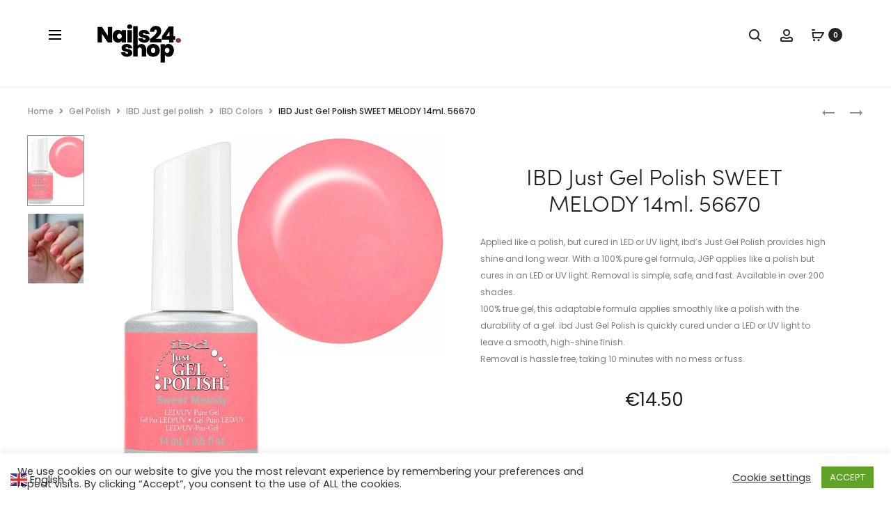

--- FILE ---
content_type: text/html
request_url: https://nails24.shop/product/ibd-just-gel-polish-sweet-melody-14ml-56670/
body_size: 55714
content:
<!DOCTYPE html>
<html lang="en-US">
<head>
<!-- Google tag (gtag.js) -->
<script async src="https://www.googletagmanager.com/gtag/js?id=AW-11119461279"></script>
<script>
window.dataLayer = window.dataLayer || [];
function gtag(){dataLayer.push(arguments);}
gtag('js', new Date());
gtag('config', 'AW-11119461279');
</script>
<meta charset="UTF-8">
<meta name="viewport" content="width=device-width, initial-scale=1">
<link rel="profile" href="https://gmpg.org/xfn/11">
<link rel="pingback" href="https://nails24.shop/xmlrpc.php">
<meta name='robots' content='index, follow, max-image-preview:large, max-snippet:-1, max-video-preview:-1' />
<style>img:is([sizes="auto" i], [sizes^="auto," i]) { contain-intrinsic-size: 3000px 1500px }</style>
<!-- This site is optimized with the Yoast SEO plugin v25.6 - https://yoast.com/wordpress/plugins/seo/ -->
<title>IBD Just Gel Polish SWEET MELODY 14ml. 56670 - Nails24</title>
<link rel="canonical" href="https://nails24.shop/product/ibd-just-gel-polish-sweet-melody-14ml-56670/" />
<meta property="og:locale" content="en_US" />
<meta property="og:type" content="article" />
<meta property="og:title" content="IBD Just Gel Polish SWEET MELODY 14ml. 56670 - Nails24" />
<meta property="og:description" content="Applied like a polish, but cured in LED or UV light, ibd&#039;s Just Gel Polish provides high shine and long wear. With a 100% pure gel formula, JGP applies like a polish but cures in an LED or UV light. Removal is simple, safe, and fast. Available in over 200 shades. 100% true gel, this adaptable formula applies smoothly like a polish with the durability of a gel. ibd Just Gel Polish is quickly cured under a LED or UV light to leave a smooth, high-shine finish. Removal is hassle free, taking 10 minutes with no mess or fuss." />
<meta property="og:url" content="https://nails24.shop/product/ibd-just-gel-polish-sweet-melody-14ml-56670/" />
<meta property="og:site_name" content="Nails24" />
<meta property="article:publisher" content="https://www.facebook.com/Nails24.Shop" />
<meta property="article:modified_time" content="2020-12-01T14:18:23+00:00" />
<meta property="og:image" content="https://nails24.shop/wp-content/uploads/2020/11/SWEET-MELODY.jpg" />
<meta property="og:image:width" content="1000" />
<meta property="og:image:height" content="1000" />
<meta property="og:image:type" content="image/jpeg" />
<meta name="twitter:card" content="summary_large_image" />
<meta name="twitter:label1" content="Est. reading time" />
<meta name="twitter:data1" content="1 minute" />
<script type="application/ld+json" class="yoast-schema-graph">{"@context":"https://schema.org","@graph":[{"@type":"WebPage","@id":"https://nails24.shop/product/ibd-just-gel-polish-sweet-melody-14ml-56670/","url":"https://nails24.shop/product/ibd-just-gel-polish-sweet-melody-14ml-56670/","name":"IBD Just Gel Polish SWEET MELODY 14ml. 56670 - Nails24","isPartOf":{"@id":"https://nails24.shop/#website"},"primaryImageOfPage":{"@id":"https://nails24.shop/product/ibd-just-gel-polish-sweet-melody-14ml-56670/#primaryimage"},"image":{"@id":"https://nails24.shop/product/ibd-just-gel-polish-sweet-melody-14ml-56670/#primaryimage"},"thumbnailUrl":"https://nails24.shop/wp-content/uploads/2020/11/SWEET-MELODY.jpg","datePublished":"2020-11-26T10:18:05+00:00","dateModified":"2020-12-01T14:18:23+00:00","breadcrumb":{"@id":"https://nails24.shop/product/ibd-just-gel-polish-sweet-melody-14ml-56670/#breadcrumb"},"inLanguage":"en-US","potentialAction":[{"@type":"ReadAction","target":["https://nails24.shop/product/ibd-just-gel-polish-sweet-melody-14ml-56670/"]}]},{"@type":"ImageObject","inLanguage":"en-US","@id":"https://nails24.shop/product/ibd-just-gel-polish-sweet-melody-14ml-56670/#primaryimage","url":"https://nails24.shop/wp-content/uploads/2020/11/SWEET-MELODY.jpg","contentUrl":"https://nails24.shop/wp-content/uploads/2020/11/SWEET-MELODY.jpg","width":1000,"height":1000},{"@type":"BreadcrumbList","@id":"https://nails24.shop/product/ibd-just-gel-polish-sweet-melody-14ml-56670/#breadcrumb","itemListElement":[{"@type":"ListItem","position":1,"name":"Home","item":"https://nails24.shop/"},{"@type":"ListItem","position":2,"name":"Shop","item":"https://nails24.shop/shop/"},{"@type":"ListItem","position":3,"name":"IBD Just Gel Polish SWEET MELODY 14ml. 56670"}]},{"@type":"WebSite","@id":"https://nails24.shop/#website","url":"https://nails24.shop/","name":"Nails24","description":"Proffessional beauty brands, friendly prices!","publisher":{"@id":"https://nails24.shop/#organization"},"potentialAction":[{"@type":"SearchAction","target":{"@type":"EntryPoint","urlTemplate":"https://nails24.shop/?s={search_term_string}"},"query-input":{"@type":"PropertyValueSpecification","valueRequired":true,"valueName":"search_term_string"}}],"inLanguage":"en-US"},{"@type":"Organization","@id":"https://nails24.shop/#organization","name":"Nails24","url":"https://nails24.shop/","logo":{"@type":"ImageObject","inLanguage":"en-US","@id":"https://nails24.shop/#/schema/logo/image/","url":"https://nails24.shop/wp-content/uploads/2021/04/nails24-logo.jpg","contentUrl":"https://nails24.shop/wp-content/uploads/2021/04/nails24-logo.jpg","width":1000,"height":1000,"caption":"Nails24"},"image":{"@id":"https://nails24.shop/#/schema/logo/image/"},"sameAs":["https://www.facebook.com/Nails24.Shop","https://www.instagram.com/nails24.shop/"]}]}</script>
<!-- / Yoast SEO plugin. -->
<link rel='dns-prefetch' href='//cdn.jsdelivr.net' />
<link rel='dns-prefetch' href='//fonts.googleapis.com' />
<link rel='dns-prefetch' href='//hcaptcha.com' />
<link rel='dns-prefetch' href='//www.googletagmanager.com' />
<link rel='dns-prefetch' href='//pagead2.googlesyndication.com' />
<link rel='preconnect' href='//c0.wp.com' />
<link rel="alternate" type="application/rss+xml" title="Nails24 &raquo; Feed" href="https://nails24.shop/feed/" />
<link rel="alternate" type="application/rss+xml" title="Nails24 &raquo; Comments Feed" href="https://nails24.shop/comments/feed/" />
<script type="text/javascript">
/* <![CDATA[ */
window._wpemojiSettings = {"baseUrl":"https:\/\/s.w.org\/images\/core\/emoji\/16.0.1\/72x72\/","ext":".png","svgUrl":"https:\/\/s.w.org\/images\/core\/emoji\/16.0.1\/svg\/","svgExt":".svg","source":{"concatemoji":"https:\/\/nails24.shop\/wp-includes\/js\/wp-emoji-release.min.js?ver=6.8.3"}};
/*! This file is auto-generated */
!function(s,n){var o,i,e;function c(e){try{var t={supportTests:e,timestamp:(new Date).valueOf()};sessionStorage.setItem(o,JSON.stringify(t))}catch(e){}}function p(e,t,n){e.clearRect(0,0,e.canvas.width,e.canvas.height),e.fillText(t,0,0);var t=new Uint32Array(e.getImageData(0,0,e.canvas.width,e.canvas.height).data),a=(e.clearRect(0,0,e.canvas.width,e.canvas.height),e.fillText(n,0,0),new Uint32Array(e.getImageData(0,0,e.canvas.width,e.canvas.height).data));return t.every(function(e,t){return e===a[t]})}function u(e,t){e.clearRect(0,0,e.canvas.width,e.canvas.height),e.fillText(t,0,0);for(var n=e.getImageData(16,16,1,1),a=0;a<n.data.length;a++)if(0!==n.data[a])return!1;return!0}function f(e,t,n,a){switch(t){case"flag":return n(e,"\ud83c\udff3\ufe0f\u200d\u26a7\ufe0f","\ud83c\udff3\ufe0f\u200b\u26a7\ufe0f")?!1:!n(e,"\ud83c\udde8\ud83c\uddf6","\ud83c\udde8\u200b\ud83c\uddf6")&&!n(e,"\ud83c\udff4\udb40\udc67\udb40\udc62\udb40\udc65\udb40\udc6e\udb40\udc67\udb40\udc7f","\ud83c\udff4\u200b\udb40\udc67\u200b\udb40\udc62\u200b\udb40\udc65\u200b\udb40\udc6e\u200b\udb40\udc67\u200b\udb40\udc7f");case"emoji":return!a(e,"\ud83e\udedf")}return!1}function g(e,t,n,a){var r="undefined"!=typeof WorkerGlobalScope&&self instanceof WorkerGlobalScope?new OffscreenCanvas(300,150):s.createElement("canvas"),o=r.getContext("2d",{willReadFrequently:!0}),i=(o.textBaseline="top",o.font="600 32px Arial",{});return e.forEach(function(e){i[e]=t(o,e,n,a)}),i}function t(e){var t=s.createElement("script");t.src=e,t.defer=!0,s.head.appendChild(t)}"undefined"!=typeof Promise&&(o="wpEmojiSettingsSupports",i=["flag","emoji"],n.supports={everything:!0,everythingExceptFlag:!0},e=new Promise(function(e){s.addEventListener("DOMContentLoaded",e,{once:!0})}),new Promise(function(t){var n=function(){try{var e=JSON.parse(sessionStorage.getItem(o));if("object"==typeof e&&"number"==typeof e.timestamp&&(new Date).valueOf()<e.timestamp+604800&&"object"==typeof e.supportTests)return e.supportTests}catch(e){}return null}();if(!n){if("undefined"!=typeof Worker&&"undefined"!=typeof OffscreenCanvas&&"undefined"!=typeof URL&&URL.createObjectURL&&"undefined"!=typeof Blob)try{var e="postMessage("+g.toString()+"("+[JSON.stringify(i),f.toString(),p.toString(),u.toString()].join(",")+"));",a=new Blob([e],{type:"text/javascript"}),r=new Worker(URL.createObjectURL(a),{name:"wpTestEmojiSupports"});return void(r.onmessage=function(e){c(n=e.data),r.terminate(),t(n)})}catch(e){}c(n=g(i,f,p,u))}t(n)}).then(function(e){for(var t in e)n.supports[t]=e[t],n.supports.everything=n.supports.everything&&n.supports[t],"flag"!==t&&(n.supports.everythingExceptFlag=n.supports.everythingExceptFlag&&n.supports[t]);n.supports.everythingExceptFlag=n.supports.everythingExceptFlag&&!n.supports.flag,n.DOMReady=!1,n.readyCallback=function(){n.DOMReady=!0}}).then(function(){return e}).then(function(){var e;n.supports.everything||(n.readyCallback(),(e=n.source||{}).concatemoji?t(e.concatemoji):e.wpemoji&&e.twemoji&&(t(e.twemoji),t(e.wpemoji)))}))}((window,document),window._wpemojiSettings);
/* ]]> */
</script>
<!-- <link rel='stylesheet' id='font-awesome-css' href='https://nails24.shop/wp-content/plugins/advanced-product-labels-for-woocommerce/berocket/assets/css/font-awesome.min.css?ver=6.8.3' type='text/css' media='all' /> -->
<!-- <link rel='stylesheet' id='berocket_products_label_style-css' href='https://nails24.shop/wp-content/plugins/advanced-product-labels-for-woocommerce/css/frontend.css?ver=1.2.9.2' type='text/css' media='all' /> -->
<link rel="stylesheet" type="text/css" href="//nails24.shop/wp-content/cache/wpfc-minified/d4gdyqbb/a4847.css" media="all"/>
<style id='berocket_products_label_style-inline-css' type='text/css'>
.berocket_better_labels:before,
.berocket_better_labels:after {
clear: both;
content: " ";
display: block;
}
.berocket_better_labels.berocket_better_labels_image {
position: absolute!important;
top: 0px!important;
bottom: 0px!important;
left: 0px!important;
right: 0px!important;
pointer-events: none;
}
.berocket_better_labels.berocket_better_labels_image * {
pointer-events: none;
}
.berocket_better_labels.berocket_better_labels_image img,
.berocket_better_labels.berocket_better_labels_image .fa,
.berocket_better_labels.berocket_better_labels_image .berocket_color_label,
.berocket_better_labels.berocket_better_labels_image .berocket_image_background,
.berocket_better_labels .berocket_better_labels_line .br_alabel,
.berocket_better_labels .berocket_better_labels_line .br_alabel span {
pointer-events: all;
}
.berocket_better_labels .berocket_color_label,
.br_alabel .berocket_color_label {
width: 100%;
height: 100%;
display: block;
}
.berocket_better_labels .berocket_better_labels_position_left {
text-align:left;
float: left;
clear: left;
}
.berocket_better_labels .berocket_better_labels_position_center {
text-align:center;
}
.berocket_better_labels .berocket_better_labels_position_right {
text-align:right;
float: right;
clear: right;
}
.berocket_better_labels.berocket_better_labels_label {
clear: both
}
.berocket_better_labels .berocket_better_labels_line {
line-height: 1px;
}
.berocket_better_labels.berocket_better_labels_label .berocket_better_labels_line {
clear: none;
}
.berocket_better_labels .berocket_better_labels_position_left .berocket_better_labels_line {
clear: left;
}
.berocket_better_labels .berocket_better_labels_position_right .berocket_better_labels_line {
clear: right;
}
.berocket_better_labels .berocket_better_labels_line .br_alabel {
display: inline-block;
position: relative;
top: 0!important;
left: 0!important;
right: 0!important;
line-height: 1px;
}.berocket_better_labels .berocket_better_labels_position {
display: flex;
flex-direction: column;
}
.berocket_better_labels .berocket_better_labels_position.berocket_better_labels_position_left {
align-items: start;
}
.berocket_better_labels .berocket_better_labels_position.berocket_better_labels_position_right {
align-items: end;
}
.rtl .berocket_better_labels .berocket_better_labels_position.berocket_better_labels_position_left {
align-items: end;
}
.rtl .berocket_better_labels .berocket_better_labels_position.berocket_better_labels_position_right {
align-items: start;
}
.berocket_better_labels .berocket_better_labels_position.berocket_better_labels_position_center {
align-items: center;
}
.berocket_better_labels .berocket_better_labels_position .berocket_better_labels_inline {
display: flex;
align-items: start;
}
</style>
<!-- <link rel='stylesheet' id='init_enqueue_style-css' href='https://nails24.shop/wp-content/plugins/recently-viewed-and-most-viewed-products/assets/css/ced_init.css?ver=1.0.13' type='text/css' media='all' /> -->
<link rel="stylesheet" type="text/css" href="//nails24.shop/wp-content/cache/wpfc-minified/g2tspqjk/a4847.css" media="all"/>
<link rel='stylesheet' id='rvmv-select2-css-css' href='https://c0.wp.com/p/woocommerce/10.0.4/assets/css/select2.css' type='text/css' media='all' />
<!-- <link rel='stylesheet' id='woosb-blocks-css' href='https://nails24.shop/wp-content/plugins/woo-product-bundle/assets/css/blocks.css?ver=8.3.2' type='text/css' media='all' /> -->
<!-- <link rel='stylesheet' id='sbi_styles-css' href='https://nails24.shop/wp-content/plugins/instagram-feed/css/sbi-styles.min.css?ver=6.9.1' type='text/css' media='all' /> -->
<link rel="stylesheet" type="text/css" href="//nails24.shop/wp-content/cache/wpfc-minified/7vftoel7/a4847.css" media="all"/>
<style id='wp-emoji-styles-inline-css' type='text/css'>
img.wp-smiley, img.emoji {
display: inline !important;
border: none !important;
box-shadow: none !important;
height: 1em !important;
width: 1em !important;
margin: 0 0.07em !important;
vertical-align: -0.1em !important;
background: none !important;
padding: 0 !important;
}
</style>
<link rel='stylesheet' id='wp-block-library-css' href='https://c0.wp.com/c/6.8.3/wp-includes/css/dist/block-library/style.min.css' type='text/css' media='all' />
<style id='wp-block-library-theme-inline-css' type='text/css'>
.wp-block-audio :where(figcaption){color:#555;font-size:13px;text-align:center}.is-dark-theme .wp-block-audio :where(figcaption){color:#ffffffa6}.wp-block-audio{margin:0 0 1em}.wp-block-code{border:1px solid #ccc;border-radius:4px;font-family:Menlo,Consolas,monaco,monospace;padding:.8em 1em}.wp-block-embed :where(figcaption){color:#555;font-size:13px;text-align:center}.is-dark-theme .wp-block-embed :where(figcaption){color:#ffffffa6}.wp-block-embed{margin:0 0 1em}.blocks-gallery-caption{color:#555;font-size:13px;text-align:center}.is-dark-theme .blocks-gallery-caption{color:#ffffffa6}:root :where(.wp-block-image figcaption){color:#555;font-size:13px;text-align:center}.is-dark-theme :root :where(.wp-block-image figcaption){color:#ffffffa6}.wp-block-image{margin:0 0 1em}.wp-block-pullquote{border-bottom:4px solid;border-top:4px solid;color:currentColor;margin-bottom:1.75em}.wp-block-pullquote cite,.wp-block-pullquote footer,.wp-block-pullquote__citation{color:currentColor;font-size:.8125em;font-style:normal;text-transform:uppercase}.wp-block-quote{border-left:.25em solid;margin:0 0 1.75em;padding-left:1em}.wp-block-quote cite,.wp-block-quote footer{color:currentColor;font-size:.8125em;font-style:normal;position:relative}.wp-block-quote:where(.has-text-align-right){border-left:none;border-right:.25em solid;padding-left:0;padding-right:1em}.wp-block-quote:where(.has-text-align-center){border:none;padding-left:0}.wp-block-quote.is-large,.wp-block-quote.is-style-large,.wp-block-quote:where(.is-style-plain){border:none}.wp-block-search .wp-block-search__label{font-weight:700}.wp-block-search__button{border:1px solid #ccc;padding:.375em .625em}:where(.wp-block-group.has-background){padding:1.25em 2.375em}.wp-block-separator.has-css-opacity{opacity:.4}.wp-block-separator{border:none;border-bottom:2px solid;margin-left:auto;margin-right:auto}.wp-block-separator.has-alpha-channel-opacity{opacity:1}.wp-block-separator:not(.is-style-wide):not(.is-style-dots){width:100px}.wp-block-separator.has-background:not(.is-style-dots){border-bottom:none;height:1px}.wp-block-separator.has-background:not(.is-style-wide):not(.is-style-dots){height:2px}.wp-block-table{margin:0 0 1em}.wp-block-table td,.wp-block-table th{word-break:normal}.wp-block-table :where(figcaption){color:#555;font-size:13px;text-align:center}.is-dark-theme .wp-block-table :where(figcaption){color:#ffffffa6}.wp-block-video :where(figcaption){color:#555;font-size:13px;text-align:center}.is-dark-theme .wp-block-video :where(figcaption){color:#ffffffa6}.wp-block-video{margin:0 0 1em}:root :where(.wp-block-template-part.has-background){margin-bottom:0;margin-top:0;padding:1.25em 2.375em}
</style>
<style id='classic-theme-styles-inline-css' type='text/css'>
/*! This file is auto-generated */
.wp-block-button__link{color:#fff;background-color:#32373c;border-radius:9999px;box-shadow:none;text-decoration:none;padding:calc(.667em + 2px) calc(1.333em + 2px);font-size:1.125em}.wp-block-file__button{background:#32373c;color:#fff;text-decoration:none}
</style>
<link rel='stylesheet' id='mediaelement-css' href='https://c0.wp.com/c/6.8.3/wp-includes/js/mediaelement/mediaelementplayer-legacy.min.css' type='text/css' media='all' />
<link rel='stylesheet' id='wp-mediaelement-css' href='https://c0.wp.com/c/6.8.3/wp-includes/js/mediaelement/wp-mediaelement.min.css' type='text/css' media='all' />
<style id='jetpack-sharing-buttons-style-inline-css' type='text/css'>
.jetpack-sharing-buttons__services-list{display:flex;flex-direction:row;flex-wrap:wrap;gap:0;list-style-type:none;margin:5px;padding:0}.jetpack-sharing-buttons__services-list.has-small-icon-size{font-size:12px}.jetpack-sharing-buttons__services-list.has-normal-icon-size{font-size:16px}.jetpack-sharing-buttons__services-list.has-large-icon-size{font-size:24px}.jetpack-sharing-buttons__services-list.has-huge-icon-size{font-size:36px}@media print{.jetpack-sharing-buttons__services-list{display:none!important}}.editor-styles-wrapper .wp-block-jetpack-sharing-buttons{gap:0;padding-inline-start:0}ul.jetpack-sharing-buttons__services-list.has-background{padding:1.25em 2.375em}
</style>
<style id='global-styles-inline-css' type='text/css'>
:root{--wp--preset--aspect-ratio--square: 1;--wp--preset--aspect-ratio--4-3: 4/3;--wp--preset--aspect-ratio--3-4: 3/4;--wp--preset--aspect-ratio--3-2: 3/2;--wp--preset--aspect-ratio--2-3: 2/3;--wp--preset--aspect-ratio--16-9: 16/9;--wp--preset--aspect-ratio--9-16: 9/16;--wp--preset--color--black: #000000;--wp--preset--color--cyan-bluish-gray: #abb8c3;--wp--preset--color--white: #ffffff;--wp--preset--color--pale-pink: #f78da7;--wp--preset--color--vivid-red: #cf2e2e;--wp--preset--color--luminous-vivid-orange: #ff6900;--wp--preset--color--luminous-vivid-amber: #fcb900;--wp--preset--color--light-green-cyan: #7bdcb5;--wp--preset--color--vivid-green-cyan: #00d084;--wp--preset--color--pale-cyan-blue: #8ed1fc;--wp--preset--color--vivid-cyan-blue: #0693e3;--wp--preset--color--vivid-purple: #9b51e0;--wp--preset--gradient--vivid-cyan-blue-to-vivid-purple: linear-gradient(135deg,rgba(6,147,227,1) 0%,rgb(155,81,224) 100%);--wp--preset--gradient--light-green-cyan-to-vivid-green-cyan: linear-gradient(135deg,rgb(122,220,180) 0%,rgb(0,208,130) 100%);--wp--preset--gradient--luminous-vivid-amber-to-luminous-vivid-orange: linear-gradient(135deg,rgba(252,185,0,1) 0%,rgba(255,105,0,1) 100%);--wp--preset--gradient--luminous-vivid-orange-to-vivid-red: linear-gradient(135deg,rgba(255,105,0,1) 0%,rgb(207,46,46) 100%);--wp--preset--gradient--very-light-gray-to-cyan-bluish-gray: linear-gradient(135deg,rgb(238,238,238) 0%,rgb(169,184,195) 100%);--wp--preset--gradient--cool-to-warm-spectrum: linear-gradient(135deg,rgb(74,234,220) 0%,rgb(151,120,209) 20%,rgb(207,42,186) 40%,rgb(238,44,130) 60%,rgb(251,105,98) 80%,rgb(254,248,76) 100%);--wp--preset--gradient--blush-light-purple: linear-gradient(135deg,rgb(255,206,236) 0%,rgb(152,150,240) 100%);--wp--preset--gradient--blush-bordeaux: linear-gradient(135deg,rgb(254,205,165) 0%,rgb(254,45,45) 50%,rgb(107,0,62) 100%);--wp--preset--gradient--luminous-dusk: linear-gradient(135deg,rgb(255,203,112) 0%,rgb(199,81,192) 50%,rgb(65,88,208) 100%);--wp--preset--gradient--pale-ocean: linear-gradient(135deg,rgb(255,245,203) 0%,rgb(182,227,212) 50%,rgb(51,167,181) 100%);--wp--preset--gradient--electric-grass: linear-gradient(135deg,rgb(202,248,128) 0%,rgb(113,206,126) 100%);--wp--preset--gradient--midnight: linear-gradient(135deg,rgb(2,3,129) 0%,rgb(40,116,252) 100%);--wp--preset--font-size--small: 13px;--wp--preset--font-size--medium: 20px;--wp--preset--font-size--large: 36px;--wp--preset--font-size--x-large: 42px;--wp--preset--spacing--20: 0.44rem;--wp--preset--spacing--30: 0.67rem;--wp--preset--spacing--40: 1rem;--wp--preset--spacing--50: 1.5rem;--wp--preset--spacing--60: 2.25rem;--wp--preset--spacing--70: 3.38rem;--wp--preset--spacing--80: 5.06rem;--wp--preset--shadow--natural: 6px 6px 9px rgba(0, 0, 0, 0.2);--wp--preset--shadow--deep: 12px 12px 50px rgba(0, 0, 0, 0.4);--wp--preset--shadow--sharp: 6px 6px 0px rgba(0, 0, 0, 0.2);--wp--preset--shadow--outlined: 6px 6px 0px -3px rgba(255, 255, 255, 1), 6px 6px rgba(0, 0, 0, 1);--wp--preset--shadow--crisp: 6px 6px 0px rgba(0, 0, 0, 1);}:where(.is-layout-flex){gap: 0.5em;}:where(.is-layout-grid){gap: 0.5em;}body .is-layout-flex{display: flex;}.is-layout-flex{flex-wrap: wrap;align-items: center;}.is-layout-flex > :is(*, div){margin: 0;}body .is-layout-grid{display: grid;}.is-layout-grid > :is(*, div){margin: 0;}:where(.wp-block-columns.is-layout-flex){gap: 2em;}:where(.wp-block-columns.is-layout-grid){gap: 2em;}:where(.wp-block-post-template.is-layout-flex){gap: 1.25em;}:where(.wp-block-post-template.is-layout-grid){gap: 1.25em;}.has-black-color{color: var(--wp--preset--color--black) !important;}.has-cyan-bluish-gray-color{color: var(--wp--preset--color--cyan-bluish-gray) !important;}.has-white-color{color: var(--wp--preset--color--white) !important;}.has-pale-pink-color{color: var(--wp--preset--color--pale-pink) !important;}.has-vivid-red-color{color: var(--wp--preset--color--vivid-red) !important;}.has-luminous-vivid-orange-color{color: var(--wp--preset--color--luminous-vivid-orange) !important;}.has-luminous-vivid-amber-color{color: var(--wp--preset--color--luminous-vivid-amber) !important;}.has-light-green-cyan-color{color: var(--wp--preset--color--light-green-cyan) !important;}.has-vivid-green-cyan-color{color: var(--wp--preset--color--vivid-green-cyan) !important;}.has-pale-cyan-blue-color{color: var(--wp--preset--color--pale-cyan-blue) !important;}.has-vivid-cyan-blue-color{color: var(--wp--preset--color--vivid-cyan-blue) !important;}.has-vivid-purple-color{color: var(--wp--preset--color--vivid-purple) !important;}.has-black-background-color{background-color: var(--wp--preset--color--black) !important;}.has-cyan-bluish-gray-background-color{background-color: var(--wp--preset--color--cyan-bluish-gray) !important;}.has-white-background-color{background-color: var(--wp--preset--color--white) !important;}.has-pale-pink-background-color{background-color: var(--wp--preset--color--pale-pink) !important;}.has-vivid-red-background-color{background-color: var(--wp--preset--color--vivid-red) !important;}.has-luminous-vivid-orange-background-color{background-color: var(--wp--preset--color--luminous-vivid-orange) !important;}.has-luminous-vivid-amber-background-color{background-color: var(--wp--preset--color--luminous-vivid-amber) !important;}.has-light-green-cyan-background-color{background-color: var(--wp--preset--color--light-green-cyan) !important;}.has-vivid-green-cyan-background-color{background-color: var(--wp--preset--color--vivid-green-cyan) !important;}.has-pale-cyan-blue-background-color{background-color: var(--wp--preset--color--pale-cyan-blue) !important;}.has-vivid-cyan-blue-background-color{background-color: var(--wp--preset--color--vivid-cyan-blue) !important;}.has-vivid-purple-background-color{background-color: var(--wp--preset--color--vivid-purple) !important;}.has-black-border-color{border-color: var(--wp--preset--color--black) !important;}.has-cyan-bluish-gray-border-color{border-color: var(--wp--preset--color--cyan-bluish-gray) !important;}.has-white-border-color{border-color: var(--wp--preset--color--white) !important;}.has-pale-pink-border-color{border-color: var(--wp--preset--color--pale-pink) !important;}.has-vivid-red-border-color{border-color: var(--wp--preset--color--vivid-red) !important;}.has-luminous-vivid-orange-border-color{border-color: var(--wp--preset--color--luminous-vivid-orange) !important;}.has-luminous-vivid-amber-border-color{border-color: var(--wp--preset--color--luminous-vivid-amber) !important;}.has-light-green-cyan-border-color{border-color: var(--wp--preset--color--light-green-cyan) !important;}.has-vivid-green-cyan-border-color{border-color: var(--wp--preset--color--vivid-green-cyan) !important;}.has-pale-cyan-blue-border-color{border-color: var(--wp--preset--color--pale-cyan-blue) !important;}.has-vivid-cyan-blue-border-color{border-color: var(--wp--preset--color--vivid-cyan-blue) !important;}.has-vivid-purple-border-color{border-color: var(--wp--preset--color--vivid-purple) !important;}.has-vivid-cyan-blue-to-vivid-purple-gradient-background{background: var(--wp--preset--gradient--vivid-cyan-blue-to-vivid-purple) !important;}.has-light-green-cyan-to-vivid-green-cyan-gradient-background{background: var(--wp--preset--gradient--light-green-cyan-to-vivid-green-cyan) !important;}.has-luminous-vivid-amber-to-luminous-vivid-orange-gradient-background{background: var(--wp--preset--gradient--luminous-vivid-amber-to-luminous-vivid-orange) !important;}.has-luminous-vivid-orange-to-vivid-red-gradient-background{background: var(--wp--preset--gradient--luminous-vivid-orange-to-vivid-red) !important;}.has-very-light-gray-to-cyan-bluish-gray-gradient-background{background: var(--wp--preset--gradient--very-light-gray-to-cyan-bluish-gray) !important;}.has-cool-to-warm-spectrum-gradient-background{background: var(--wp--preset--gradient--cool-to-warm-spectrum) !important;}.has-blush-light-purple-gradient-background{background: var(--wp--preset--gradient--blush-light-purple) !important;}.has-blush-bordeaux-gradient-background{background: var(--wp--preset--gradient--blush-bordeaux) !important;}.has-luminous-dusk-gradient-background{background: var(--wp--preset--gradient--luminous-dusk) !important;}.has-pale-ocean-gradient-background{background: var(--wp--preset--gradient--pale-ocean) !important;}.has-electric-grass-gradient-background{background: var(--wp--preset--gradient--electric-grass) !important;}.has-midnight-gradient-background{background: var(--wp--preset--gradient--midnight) !important;}.has-small-font-size{font-size: var(--wp--preset--font-size--small) !important;}.has-medium-font-size{font-size: var(--wp--preset--font-size--medium) !important;}.has-large-font-size{font-size: var(--wp--preset--font-size--large) !important;}.has-x-large-font-size{font-size: var(--wp--preset--font-size--x-large) !important;}
:where(.wp-block-post-template.is-layout-flex){gap: 1.25em;}:where(.wp-block-post-template.is-layout-grid){gap: 1.25em;}
:where(.wp-block-columns.is-layout-flex){gap: 2em;}:where(.wp-block-columns.is-layout-grid){gap: 2em;}
:root :where(.wp-block-pullquote){font-size: 1.5em;line-height: 1.6;}
</style>
<!-- <link rel='stylesheet' id='contact-form-7-css' href='https://nails24.shop/wp-content/plugins/contact-form-7/includes/css/styles.css?ver=6.1.1' type='text/css' media='all' /> -->
<!-- <link rel='stylesheet' id='cookie-law-info-css' href='https://nails24.shop/wp-content/plugins/cookie-law-info/legacy/public/css/cookie-law-info-public.css?ver=3.3.2' type='text/css' media='all' /> -->
<!-- <link rel='stylesheet' id='cookie-law-info-gdpr-css' href='https://nails24.shop/wp-content/plugins/cookie-law-info/legacy/public/css/cookie-law-info-gdpr.css?ver=3.3.2' type='text/css' media='all' /> -->
<!-- <link rel='stylesheet' id='image-hover-effects-css-css' href='https://nails24.shop/wp-content/plugins/mega-addons-for-visual-composer/css/ihover.css?ver=6.8.3' type='text/css' media='all' /> -->
<!-- <link rel='stylesheet' id='style-css-css' href='https://nails24.shop/wp-content/plugins/mega-addons-for-visual-composer/css/style.css?ver=6.8.3' type='text/css' media='all' /> -->
<!-- <link rel='stylesheet' id='font-awesome-latest-css' href='https://nails24.shop/wp-content/plugins/mega-addons-for-visual-composer/css/font-awesome/css/all.css?ver=6.8.3' type='text/css' media='all' /> -->
<!-- <link rel='stylesheet' id='rs-plugin-settings-css' href='https://nails24.shop/wp-content/plugins/revslider/public/assets/css/rs6.css?ver=6.3.1' type='text/css' media='all' /> -->
<link rel="stylesheet" type="text/css" href="//nails24.shop/wp-content/cache/wpfc-minified/70e3nmgl/a4847.css" media="all"/>
<style id='rs-plugin-settings-inline-css' type='text/css'>
#rs-demo-id {}
</style>
<!-- <link rel='stylesheet' id='woo-shipping-dpd-baltic-css' href='https://nails24.shop/wp-content/plugins/woo-shipping-dpd-baltic/public/css/dpd-public.css?ver=1.2.85' type='text/css' media='all' /> -->
<link rel="stylesheet" type="text/css" href="//nails24.shop/wp-content/cache/wpfc-minified/1qy5ckew/a4847.css" media="all"/>
<link rel='stylesheet' id='select2css-css' href='//cdn.jsdelivr.net/npm/select2@4.1.0-rc.0/dist/css/select2.min.css?ver=1.0' type='text/css' media='all' />
<link rel='stylesheet' id='photoswipe-css' href='https://c0.wp.com/p/woocommerce/10.0.4/assets/css/photoswipe/photoswipe.min.css' type='text/css' media='all' />
<link rel='stylesheet' id='photoswipe-default-skin-css' href='https://c0.wp.com/p/woocommerce/10.0.4/assets/css/photoswipe/default-skin/default-skin.min.css' type='text/css' media='all' />
<link rel='stylesheet' id='woocommerce-general-css' href='https://c0.wp.com/p/woocommerce/10.0.4/assets/css/woocommerce.css' type='text/css' media='all' />
<style id='woocommerce-inline-inline-css' type='text/css'>
.woocommerce form .form-row .required { visibility: visible; }
</style>
<!-- <link rel='stylesheet' id='woomotiv-css' href='https://nails24.shop/wp-content/plugins/woomotiv/css/front.min.css?ver=3.6.0' type='text/css' media='all' /> -->
<link rel="stylesheet" type="text/css" href="//nails24.shop/wp-content/cache/wpfc-minified/8yebbzh4/a4847.css" media="all"/>
<style id='woomotiv-inline-css' type='text/css'>
.woomotiv-popup{
background-color: #ffffff;
}
.woomotiv-popup[data-size="small"]>p,
.woomotiv-popup > p{
color: #010101;
font-size: 16px;
}
.woomotiv-popup > p strong {
color: #010101;
}
.woomotiv-close:focus,
.woomotiv-close:hover,
.woomotiv-close{
color:#ffffff;
background-color:#010101;
}
.wmt-stars:before{
color: #dbdbdb;
}
.wmt-stars span:before{
color: #a5a5a5;
}
@media screen and ( max-width: 576px ){
.woomotiv-popup[data-size="small"]>p,
.woomotiv-popup > p{
font-size: 16px;
}        
}
</style>
<!-- <link rel='stylesheet' id='free-shipping-label-public-css' href='https://nails24.shop/wp-content/plugins/free-shipping-label/assets/build/fsl-public.css?ver=3.4.0' type='text/css' media='all' /> -->
<!-- <link rel='stylesheet' id='megamenu-css' href='https://nails24.shop/wp-content/uploads/maxmegamenu/style.css?ver=a00f23' type='text/css' media='all' /> -->
<link rel="stylesheet" type="text/css" href="//nails24.shop/wp-content/cache/wpfc-minified/78kctr61/a4847.css" media="all"/>
<link rel='stylesheet' id='dashicons-css' href='https://c0.wp.com/c/6.8.3/wp-includes/css/dashicons.min.css' type='text/css' media='all' />
<!-- <link rel='stylesheet' id='wc-gateway-ppec-frontend-css' href='https://nails24.shop/wp-content/plugins/woocommerce-gateway-paypal-express-checkout/assets/css/wc-gateway-ppec-frontend.css?ver=2.1.3' type='text/css' media='all' /> -->
<!-- <link rel='stylesheet' id='gateway-css' href='https://nails24.shop/wp-content/plugins/woocommerce-paypal-payments/modules/ppcp-button/assets/css/gateway.css?ver=3.0.9' type='text/css' media='all' /> -->
<link rel="stylesheet" type="text/css" href="//nails24.shop/wp-content/cache/wpfc-minified/98ajl15d/a49zk.css" media="all"/>
<link rel='stylesheet' id='brands-styles-css' href='https://c0.wp.com/p/woocommerce/10.0.4/assets/css/brands.css' type='text/css' media='all' />
<!-- <link rel='stylesheet' id='woosb-frontend-css' href='https://nails24.shop/wp-content/plugins/woo-product-bundle/assets/css/frontend.css?ver=8.3.2' type='text/css' media='all' /> -->
<link rel="stylesheet" type="text/css" href="//nails24.shop/wp-content/cache/wpfc-minified/lx4oncze/a4847.css" media="all"/>
<link rel='stylesheet' id='sober-fonts-css' href='https://fonts.googleapis.com/css?family=Poppins%3A300%2C400%2C500%2C600%2C700&#038;subset=latin%2Clatin-ext&#038;display=swap&#038;ver=6.8.3' type='text/css' media='all' />
<!-- <link rel='stylesheet' id='bootstrap-css' href='https://nails24.shop/wp-content/themes/sober/css/bootstrap.css?ver=3.3.6' type='text/css' media='all' /> -->
<!-- <link rel='stylesheet' id='sober-css' href='https://nails24.shop/wp-content/themes/sober/style.css?ver=3.4.7' type='text/css' media='all' /> -->
<link rel="stylesheet" type="text/css" href="//nails24.shop/wp-content/cache/wpfc-minified/l9166rj4/a4847.css" media="all"/>
<style id='sober-inline-css' type='text/css'>
@font-face {
font-family: "Sofia Pro";
src: url( https://nails24.shop/wp-content/themes/sober/fonts/sofiapro-light-webfont.woff2 ) format("woff2");
font-weight: 300;
font-style: normal;
font-display: swap;
}
body,button,input,select,textarea{font-family: Poppins;font-size: 14px;font-weight: 400;line-height: 2.14286;color: #7c7c80;}a{color: #23232c;}a:hover{color: #111114;}h1, .h1{font-family: Poppins;font-size: 40px;font-weight: 500;line-height: 1.2;color: #23232c;text-transform: none;}h2, .h2{font-family: Poppins;font-size: 30px;font-weight: 500;line-height: 1.2;color: #23232c;text-transform: none;}h3, .h3{font-family: Poppins;font-size: 20px;font-weight: 500;line-height: 1.2;color: #23232c;text-transform: none;}h4, .h4{font-family: Poppins;font-size: 18px;font-weight: 500;line-height: 1.2;color: #23232c;text-transform: none;}h5, .h5{font-family: Poppins;font-size: 14px;font-weight: 500;line-height: 1.2;color: #23232c;text-transform: none;}h6, .h6{font-family: Poppins;font-size: 12px;font-weight: 500;line-height: 1.2;color: #23232c;text-transform: none;}.nav-menu > li > a, .side-menu .menu > li > a{font-family: Poppins;font-size: 12px;font-weight: 600;color: #23232c;text-transform: uppercase;}.nav-menu .sub-menu a, .side-menu .sub-menu a{font-family: Poppins;font-size: 12px;font-weight: 400;line-height: 1.4;color: #909097;text-transform: none;}.primary-menu.side-menu .menu > li > a{font-family: Poppins;font-size: 16px;font-weight: 600;color: #23232c;text-transform: uppercase;}.primary-menu.side-menu .sub-menu li a{font-family: Poppins;font-size: 12px;font-weight: 400;line-height: 1.4;color: #909097;text-transform: none;}.mobile-menu.side-menu .menu > li > a{font-family: Poppins;font-size: 16px;font-weight: 600;color: #23232c;text-transform: uppercase;}.mobile-menu.side-menu .sub-menu li a{font-family: Poppins;font-size: 12px;font-weight: 400;line-height: 1.3;color: #909097;text-transform: none;}.page-header .page-title{font-family: Sofia Pro;font-size: 90;font-weight: 300;line-height: 1;text-transform: none;}.page-header-style-minimal .page-header .page-title{font-family: Sofia Pro;font-size: 24px;font-weight: 300;line-height: 1;text-transform: none;}.woocommerce .woocommerce-breadcrumb, .breadcrumb{font-family: Poppins;font-size: 12px;font-weight: 500;text-transform: none;}.widget-title{font-family: Sofia Pro;font-size: 20px;font-weight: 300;color: #23232c;text-transform: none;}.woocommerce div.product .product_title{font-family: Sofia Pro;font-size: 32px;font-weight: 300;color: #1e1e23;text-transform: none;}.woocommerce div.product .woocommerce-product-details__short-description, .woocommerce div.product div[itemprop="description"]{font-family: Poppins;font-size: 12px;font-weight: 400;line-height: 2;text-transform: none;}.woocommerce .upsells h2, .woocommerce .related h2{font-family: Sofia Pro;font-size: 24px;font-weight: 300;color: #23232c;}.footer-info{font-family: Poppins;font-size: 12px;font-weight: 400;}.site-branding .logo img {width: 120px;}.sober-popup.popup-layout-fullscreen, .sober-popup-backdrop {background-color: rgba(35,35,44,0.65); }.woocommerce .ribbons .onsale {background-color: #00d994}.woocommerce .ribbons .newness {background-color: #ffaa65}.woocommerce .ribbons .featured {background-color: #ff6962}.woocommerce .ribbons .sold-out {background-color: #827d7d}
</style>
<!-- <link rel='stylesheet' id='stock_alert_frontend_css-css' href='https://nails24.shop/wp-content/plugins/woocommerce-product-stock-alert/assets/frontend/css/frontend.css?ver=1.7.5' type='text/css' media='all' /> -->
<!-- <link rel='stylesheet' id='soopf-css' href='https://nails24.shop/wp-content/plugins/soo-product-filter/assets/css/frontend.css?ver=20160623' type='text/css' media='all' /> -->
<!-- <link rel='stylesheet' id='soo-wishlist-css' href='https://nails24.shop/wp-content/plugins/soo-wishlist/assets/css/wishlist.css?ver=1.2.4' type='text/css' media='all' /> -->
<!-- <link rel='stylesheet' id='tawcvs-frontend-css' href='https://nails24.shop/wp-content/plugins/variation-swatches-for-woocommerce/assets/css/frontend.css?ver=2.2.5' type='text/css' media='all' /> -->
<!-- <link rel='stylesheet' id='wc_stripe_express_checkout_style-css' href='https://nails24.shop/wp-content/plugins/woocommerce-gateway-stripe/build/express-checkout.css?ver=ec3300bbeddec5877be06e181b7f7872' type='text/css' media='all' /> -->
<!-- <link rel='stylesheet' id='rvpplugin-slick-css' href='https://nails24.shop/wp-content/plugins/recently-viewed-products/slick/slick.css?ver=1763121638' type='text/css' media='all' /> -->
<!-- <link rel='stylesheet' id='rvpplugin-slick-theme-css' href='https://nails24.shop/wp-content/plugins/recently-viewed-products/slick/slick-theme.css?ver=1763121638' type='text/css' media='all' /> -->
<!-- <link rel='stylesheet' id='rvpplugin-frontend-css' href='https://nails24.shop/wp-content/plugins/recently-viewed-products/frontend/css/rvpplugin-frontend-style.css?ver=1763121638' type='text/css' media='all' /> -->
<!-- <link rel='stylesheet' id='woo_discount_pro_style-css' href='https://nails24.shop/wp-content/plugins/woo-discount-rules-pro/Assets/Css/awdr_style.css?ver=2.5.2' type='text/css' media='all' /> -->
<!-- <link rel='stylesheet' id='elementor-frontend-css' href='https://nails24.shop/wp-content/plugins/elementor/assets/css/frontend.min.css?ver=3.31.1' type='text/css' media='all' /> -->
<!-- <link rel='stylesheet' id='eael-general-css' href='https://nails24.shop/wp-content/plugins/essential-addons-for-elementor-lite/assets/front-end/css/view/general.min.css?ver=6.2.2' type='text/css' media='all' /> -->
<link rel="stylesheet" type="text/css" href="//nails24.shop/wp-content/cache/wpfc-minified/1o62m008/a49zk.css" media="all"/>
<script type="text/template" id="tmpl-variation-template">
<div class="woocommerce-variation-description">{{{ data.variation.variation_description }}}</div>
<div class="woocommerce-variation-price">{{{ data.variation.price_html }}}</div>
<div class="woocommerce-variation-availability">{{{ data.variation.availability_html }}}</div>
</script>
<script type="text/template" id="tmpl-unavailable-variation-template">
<p role="alert">Sorry, this product is unavailable. Please choose a different combination.</p>
</script>
<script type="text/javascript" src="https://c0.wp.com/c/6.8.3/wp-includes/js/jquery/jquery.min.js" id="jquery-core-js"></script>
<script type="text/javascript" src="https://c0.wp.com/c/6.8.3/wp-includes/js/jquery/jquery-migrate.min.js" id="jquery-migrate-js"></script>
<script type="text/javascript" id="cookie-law-info-js-extra">
/* <![CDATA[ */
var Cli_Data = {"nn_cookie_ids":[],"cookielist":[],"non_necessary_cookies":[],"ccpaEnabled":"","ccpaRegionBased":"","ccpaBarEnabled":"","strictlyEnabled":["necessary","obligatoire"],"ccpaType":"gdpr","js_blocking":"1","custom_integration":"","triggerDomRefresh":"","secure_cookies":""};
var cli_cookiebar_settings = {"animate_speed_hide":"500","animate_speed_show":"500","background":"#FFF","border":"#b1a6a6c2","border_on":"","button_1_button_colour":"#61a229","button_1_button_hover":"#4e8221","button_1_link_colour":"#fff","button_1_as_button":"1","button_1_new_win":"","button_2_button_colour":"#333","button_2_button_hover":"#292929","button_2_link_colour":"#444","button_2_as_button":"","button_2_hidebar":"","button_3_button_colour":"#3566bb","button_3_button_hover":"#2a5296","button_3_link_colour":"#fff","button_3_as_button":"1","button_3_new_win":"","button_4_button_colour":"#000","button_4_button_hover":"#000000","button_4_link_colour":"#333333","button_4_as_button":"","button_7_button_colour":"#e83565","button_7_button_hover":"#ba2a51","button_7_link_colour":"#fff","button_7_as_button":"1","button_7_new_win":"","font_family":"inherit","header_fix":"","notify_animate_hide":"1","notify_animate_show":"","notify_div_id":"#cookie-law-info-bar","notify_position_horizontal":"right","notify_position_vertical":"bottom","scroll_close":"","scroll_close_reload":"","accept_close_reload":"","reject_close_reload":"","showagain_tab":"","showagain_background":"#fff","showagain_border":"#000","showagain_div_id":"#cookie-law-info-again","showagain_x_position":"100px","text":"#333333","show_once_yn":"","show_once":"10000","logging_on":"","as_popup":"","popup_overlay":"1","bar_heading_text":"","cookie_bar_as":"banner","popup_showagain_position":"bottom-right","widget_position":"left"};
var log_object = {"ajax_url":"https:\/\/nails24.shop\/wp-admin\/admin-ajax.php"};
/* ]]> */
</script>
<script src='//nails24.shop/wp-content/cache/wpfc-minified/6xl8x2ya/a4847.js' type="text/javascript"></script>
<!-- <script type="text/javascript" src="https://nails24.shop/wp-content/plugins/cookie-law-info/legacy/public/js/cookie-law-info-public.js?ver=3.3.2" id="cookie-law-info-js"></script> -->
<!-- <script type="text/javascript" src="https://nails24.shop/wp-content/plugins/revslider/public/assets/js/rbtools.min.js?ver=6.3.1" id="tp-tools-js"></script> -->
<!-- <script type="text/javascript" src="https://nails24.shop/wp-content/plugins/revslider/public/assets/js/rs6.min.js?ver=6.3.1" id="revmin-js"></script> -->
<script type="text/javascript" id="woo-shipping-dpd-baltic-js-extra">
/* <![CDATA[ */
var dpd = {"fe_ajax_nonce":"550e16a0a2","ajax_url":"\/wp-admin\/admin-ajax.php"};
/* ]]> */
</script>
<script src='//nails24.shop/wp-content/cache/wpfc-minified/lp51sub8/a4847.js' type="text/javascript"></script>
<!-- <script type="text/javascript" src="https://nails24.shop/wp-content/plugins/woo-shipping-dpd-baltic/public/js/dpd-public.js?ver=1.2.85" id="woo-shipping-dpd-baltic-js"></script> -->
<script type="text/javascript" src="https://c0.wp.com/p/woocommerce/10.0.4/assets/js/jquery-blockui/jquery.blockUI.min.js" id="jquery-blockui-js" data-wp-strategy="defer"></script>
<script type="text/javascript" id="wc-add-to-cart-js-extra">
/* <![CDATA[ */
var wc_add_to_cart_params = {"ajax_url":"\/wp-admin\/admin-ajax.php","wc_ajax_url":"\/?wc-ajax=%%endpoint%%","i18n_view_cart":"View cart","cart_url":"https:\/\/nails24.shop\/cart\/","is_cart":"","cart_redirect_after_add":"no"};
/* ]]> */
</script>
<script type="text/javascript" src="https://c0.wp.com/p/woocommerce/10.0.4/assets/js/frontend/add-to-cart.min.js" id="wc-add-to-cart-js" data-wp-strategy="defer"></script>
<script type="text/javascript" id="wc-single-product-js-extra">
/* <![CDATA[ */
var wc_single_product_params = {"i18n_required_rating_text":"Please select a rating","i18n_rating_options":["1 of 5 stars","2 of 5 stars","3 of 5 stars","4 of 5 stars","5 of 5 stars"],"i18n_product_gallery_trigger_text":"View full-screen image gallery","review_rating_required":"yes","flexslider":{"rtl":false,"animation":"slide","smoothHeight":true,"directionNav":false,"controlNav":"thumbnails","slideshow":false,"animationSpeed":500,"animationLoop":false,"allowOneSlide":false},"zoom_enabled":"1","zoom_options":[],"photoswipe_enabled":"1","photoswipe_options":{"shareEl":false,"closeOnScroll":false,"history":false,"hideAnimationDuration":0,"showAnimationDuration":0},"flexslider_enabled":""};
/* ]]> */
</script>
<script type="text/javascript" src="https://c0.wp.com/p/woocommerce/10.0.4/assets/js/frontend/single-product.min.js" id="wc-single-product-js" defer="defer" data-wp-strategy="defer"></script>
<script type="text/javascript" src="https://c0.wp.com/p/woocommerce/10.0.4/assets/js/js-cookie/js.cookie.min.js" id="js-cookie-js" defer="defer" data-wp-strategy="defer"></script>
<script type="text/javascript" id="woocommerce-js-extra">
/* <![CDATA[ */
var woocommerce_params = {"ajax_url":"\/wp-admin\/admin-ajax.php","wc_ajax_url":"\/?wc-ajax=%%endpoint%%","i18n_password_show":"Show password","i18n_password_hide":"Hide password"};
/* ]]> */
</script>
<script type="text/javascript" src="https://c0.wp.com/p/woocommerce/10.0.4/assets/js/frontend/woocommerce.min.js" id="woocommerce-js" defer="defer" data-wp-strategy="defer"></script>
<script src='//nails24.shop/wp-content/cache/wpfc-minified/fth3hpmh/a4847.js' type="text/javascript"></script>
<!-- <script type="text/javascript" src="https://nails24.shop/wp-content/plugins/js_composer/assets/js/vendors/woocommerce-add-to-cart.js?ver=6.4.2" id="vc_woocommerce-add-to-cart-js-js"></script> -->
<script type="text/javascript" src="https://c0.wp.com/c/6.8.3/wp-includes/js/underscore.min.js" id="underscore-js"></script>
<script type="text/javascript" id="wp-util-js-extra">
/* <![CDATA[ */
var _wpUtilSettings = {"ajax":{"url":"\/wp-admin\/admin-ajax.php"}};
/* ]]> */
</script>
<script type="text/javascript" src="https://c0.wp.com/c/6.8.3/wp-includes/js/wp-util.min.js" id="wp-util-js"></script>
<script type="text/javascript" id="wc-add-to-cart-variation-js-extra">
/* <![CDATA[ */
var wc_add_to_cart_variation_params = {"wc_ajax_url":"\/?wc-ajax=%%endpoint%%","i18n_no_matching_variations_text":"Sorry, no products matched your selection. Please choose a different combination.","i18n_make_a_selection_text":"Please select some product options before adding this product to your cart.","i18n_unavailable_text":"Sorry, this product is unavailable. Please choose a different combination.","i18n_reset_alert_text":"Your selection has been reset. Please select some product options before adding this product to your cart."};
/* ]]> */
</script>
<script type="text/javascript" src="https://c0.wp.com/p/woocommerce/10.0.4/assets/js/frontend/add-to-cart-variation.min.js" id="wc-add-to-cart-variation-js" defer="defer" data-wp-strategy="defer"></script>
<link rel="https://api.w.org/" href="https://nails24.shop/wp-json/" /><link rel="alternate" title="JSON" type="application/json" href="https://nails24.shop/wp-json/wp/v2/product/2633" /><link rel="EditURI" type="application/rsd+xml" title="RSD" href="https://nails24.shop/xmlrpc.php?rsd" />
<meta name="generator" content="WordPress 6.8.3" />
<meta name="generator" content="WooCommerce 10.0.4" />
<link rel='shortlink' href='https://nails24.shop/?p=2633' />
<link rel="alternate" title="oEmbed (JSON)" type="application/json+oembed" href="https://nails24.shop/wp-json/oembed/1.0/embed?url=https%3A%2F%2Fnails24.shop%2Fproduct%2Fibd-just-gel-polish-sweet-melody-14ml-56670%2F" />
<link rel="alternate" title="oEmbed (XML)" type="text/xml+oembed" href="https://nails24.shop/wp-json/oembed/1.0/embed?url=https%3A%2F%2Fnails24.shop%2Fproduct%2Fibd-just-gel-polish-sweet-melody-14ml-56670%2F&#038;format=xml" />
<style>.product .images {position: relative;}</style><meta name="generator" content="Site Kit by Google 1.158.0" /><!-- Facebook Pixel Code -->
<script>
!function(f,b,e,v,n,t,s)
{if(f.fbq)return;n=f.fbq=function(){n.callMethod?
n.callMethod.apply(n,arguments):n.queue.push(arguments)};
if(!f._fbq)f._fbq=n;n.push=n;n.loaded=!0;n.version='2.0';
n.queue=[];t=b.createElement(e);t.async=!0;
t.src=v;s=b.getElementsByTagName(e)[0];
s.parentNode.insertBefore(t,s)}(window, document,'script',
'https://connect.facebook.net/en_US/fbevents.js');
fbq('init', '292825392295385');
fbq('track', 'PageView');
</script>
<noscript><img height="1" width="1" style="display:none"
src="https://www.facebook.com/tr?id=292825392295385&ev=PageView&noscript=1"
/></noscript>
<!-- End Facebook Pixel Code -->
<meta name="facebook-domain-verification" content="pw0fc157c5z5gt5nfxq64pzuanfm2o" />	<script>
// jQuery(document).on( 'change', '.wc_payment_methods input[name="payment_method"]', function() {
// 	jQuery('body').trigger('update_checkout');
// });
</script>
<style>
.h-captcha{position:relative;display:block;margin-bottom:2rem;padding:0;clear:both}.h-captcha[data-size="normal"]{width:303px;height:78px}.h-captcha[data-size="compact"]{width:164px;height:144px}.h-captcha[data-size="invisible"]{display:none}.h-captcha::before{content:'';display:block;position:absolute;top:0;left:0;background:url(https://nails24.shop/wp-content/plugins/hcaptcha-for-forms-and-more/assets/images/hcaptcha-div-logo.svg) no-repeat;border:1px solid #fff0;border-radius:4px}.h-captcha[data-size="normal"]::before{width:300px;height:74px;background-position:94% 28%}.h-captcha[data-size="compact"]::before{width:156px;height:136px;background-position:50% 79%}.h-captcha[data-theme="light"]::before,body.is-light-theme .h-captcha[data-theme="auto"]::before,.h-captcha[data-theme="auto"]::before{background-color:#fafafa;border:1px solid #e0e0e0}.h-captcha[data-theme="dark"]::before,body.is-dark-theme .h-captcha[data-theme="auto"]::before,html.wp-dark-mode-active .h-captcha[data-theme="auto"]::before,html.drdt-dark-mode .h-captcha[data-theme="auto"]::before{background-image:url(https://nails24.shop/wp-content/plugins/hcaptcha-for-forms-and-more/assets/images/hcaptcha-div-logo-white.svg);background-repeat:no-repeat;background-color:#333;border:1px solid #f5f5f5}@media (prefers-color-scheme:dark){.h-captcha[data-theme="auto"]::before{background-image:url(https://nails24.shop/wp-content/plugins/hcaptcha-for-forms-and-more/assets/images/hcaptcha-div-logo-white.svg);background-repeat:no-repeat;background-color:#333;border:1px solid #f5f5f5}}.h-captcha[data-theme="custom"]::before{background-color:initial}.h-captcha[data-size="invisible"]::before{display:none}.h-captcha iframe{position:relative}div[style*="z-index: 2147483647"] div[style*="border-width: 11px"][style*="position: absolute"][style*="pointer-events: none"]{border-style:none}
</style>
<noscript><style>.woocommerce-product-gallery{ opacity: 1 !important; }</style></noscript>
<meta name="google-site-verification" content="ubbzhj7vvIJtO4MtkPkljjB36goPAJX3XdSeV6ZdrY8">
<!-- Google AdSense meta tags added by Site Kit -->
<meta name="google-adsense-platform-account" content="ca-host-pub-2644536267352236">
<meta name="google-adsense-platform-domain" content="sitekit.withgoogle.com">
<!-- End Google AdSense meta tags added by Site Kit -->
<meta name="generator" content="Elementor 3.31.1; features: additional_custom_breakpoints, e_element_cache; settings: css_print_method-external, google_font-enabled, font_display-auto">
<style>
button.alert_button_hover:hover, button.unsubscribe_button:hover {
background: fbfbfb !important;
color: fbfbfb !important;
border-color: fbfbfb !important;
}
</style><style type="text/css">.recentcomments a{display:inline !important;padding:0 !important;margin:0 !important;}</style><link rel="preconnect" href="//code.tidio.co">			<script  type="text/javascript">
!function(f,b,e,v,n,t,s){if(f.fbq)return;n=f.fbq=function(){n.callMethod?
n.callMethod.apply(n,arguments):n.queue.push(arguments)};if(!f._fbq)f._fbq=n;
n.push=n;n.loaded=!0;n.version='2.0';n.queue=[];t=b.createElement(e);t.async=!0;
t.src=v;s=b.getElementsByTagName(e)[0];s.parentNode.insertBefore(t,s)}(window,
document,'script','https://connect.facebook.net/en_US/fbevents.js');
</script>
<!-- WooCommerce Facebook Integration Begin -->
<script  type="text/javascript">
fbq('init', '783981496584846', {}, {
"agent": "woocommerce_2-10.0.4-3.5.5"
});
document.addEventListener( 'DOMContentLoaded', function() {
// Insert placeholder for events injected when a product is added to the cart through AJAX.
document.body.insertAdjacentHTML( 'beforeend', '<div class=\"wc-facebook-pixel-event-placeholder\"></div>' );
}, false );
</script>
<!-- WooCommerce Facebook Integration End -->
<style>
.e-con.e-parent:nth-of-type(n+4):not(.e-lazyloaded):not(.e-no-lazyload),
.e-con.e-parent:nth-of-type(n+4):not(.e-lazyloaded):not(.e-no-lazyload) * {
background-image: none !important;
}
@media screen and (max-height: 1024px) {
.e-con.e-parent:nth-of-type(n+3):not(.e-lazyloaded):not(.e-no-lazyload),
.e-con.e-parent:nth-of-type(n+3):not(.e-lazyloaded):not(.e-no-lazyload) * {
background-image: none !important;
}
}
@media screen and (max-height: 640px) {
.e-con.e-parent:nth-of-type(n+2):not(.e-lazyloaded):not(.e-no-lazyload),
.e-con.e-parent:nth-of-type(n+2):not(.e-lazyloaded):not(.e-no-lazyload) * {
background-image: none !important;
}
}
</style>
<meta name="generator" content="Powered by WPBakery Page Builder - drag and drop page builder for WordPress."/>
<!-- Google AdSense snippet added by Site Kit -->
<script type="text/javascript" async="async" src="https://pagead2.googlesyndication.com/pagead/js/adsbygoogle.js?client=ca-pub-9036593025203886&amp;host=ca-host-pub-2644536267352236" crossorigin="anonymous"></script>
<!-- End Google AdSense snippet added by Site Kit -->
<meta name="generator" content="Powered by Slider Revolution 6.3.1 - responsive, Mobile-Friendly Slider Plugin for WordPress with comfortable drag and drop interface." />
<style>
span[data-name="hcap-cf7"] .h-captcha{margin-bottom:0}span[data-name="hcap-cf7"]~input[type="submit"],span[data-name="hcap-cf7"]~button[type="submit"]{margin-top:2rem}
</style>
<style>
.woocommerce-form-login .h-captcha{margin-top:2rem}
</style>
<style>
.woocommerce-form-register .h-captcha{margin-top:2rem}
</style>
<script type="text/javascript">function setREVStartSize(e){
//window.requestAnimationFrame(function() {				 
window.RSIW = window.RSIW===undefined ? window.innerWidth : window.RSIW;	
window.RSIH = window.RSIH===undefined ? window.innerHeight : window.RSIH;	
try {								
var pw = document.getElementById(e.c).parentNode.offsetWidth,
newh;
pw = pw===0 || isNaN(pw) ? window.RSIW : pw;
e.tabw = e.tabw===undefined ? 0 : parseInt(e.tabw);
e.thumbw = e.thumbw===undefined ? 0 : parseInt(e.thumbw);
e.tabh = e.tabh===undefined ? 0 : parseInt(e.tabh);
e.thumbh = e.thumbh===undefined ? 0 : parseInt(e.thumbh);
e.tabhide = e.tabhide===undefined ? 0 : parseInt(e.tabhide);
e.thumbhide = e.thumbhide===undefined ? 0 : parseInt(e.thumbhide);
e.mh = e.mh===undefined || e.mh=="" || e.mh==="auto" ? 0 : parseInt(e.mh,0);		
if(e.layout==="fullscreen" || e.l==="fullscreen") 						
newh = Math.max(e.mh,window.RSIH);					
else{					
e.gw = Array.isArray(e.gw) ? e.gw : [e.gw];
for (var i in e.rl) if (e.gw[i]===undefined || e.gw[i]===0) e.gw[i] = e.gw[i-1];					
e.gh = e.el===undefined || e.el==="" || (Array.isArray(e.el) && e.el.length==0)? e.gh : e.el;
e.gh = Array.isArray(e.gh) ? e.gh : [e.gh];
for (var i in e.rl) if (e.gh[i]===undefined || e.gh[i]===0) e.gh[i] = e.gh[i-1];
var nl = new Array(e.rl.length),
ix = 0,						
sl;					
e.tabw = e.tabhide>=pw ? 0 : e.tabw;
e.thumbw = e.thumbhide>=pw ? 0 : e.thumbw;
e.tabh = e.tabhide>=pw ? 0 : e.tabh;
e.thumbh = e.thumbhide>=pw ? 0 : e.thumbh;					
for (var i in e.rl) nl[i] = e.rl[i]<window.RSIW ? 0 : e.rl[i];
sl = nl[0];									
for (var i in nl) if (sl>nl[i] && nl[i]>0) { sl = nl[i]; ix=i;}															
var m = pw>(e.gw[ix]+e.tabw+e.thumbw) ? 1 : (pw-(e.tabw+e.thumbw)) / (e.gw[ix]);					
newh =  (e.gh[ix] * m) + (e.tabh + e.thumbh);
}				
if(window.rs_init_css===undefined) window.rs_init_css = document.head.appendChild(document.createElement("style"));					
document.getElementById(e.c).height = newh+"px";
window.rs_init_css.innerHTML += "#"+e.c+"_wrapper { height: "+newh+"px }";				
} catch(e){
console.log("Failure at Presize of Slider:" + e)
}					   
//});
};</script>
<style id="sccss"></style><style id="kirki-inline-styles">@media screen and (max-width: 767px){.mobile-menu{width:85%;}}/* devanagari */
@font-face {
font-family: 'Poppins';
font-style: normal;
font-weight: 500;
font-display: swap;
src: url(https://nails24.shop/wp-content/fonts/poppins/pxiByp8kv8JHgFVrLGT9Z11lFc-K.woff2) format('woff2');
unicode-range: U+0900-097F, U+1CD0-1CF9, U+200C-200D, U+20A8, U+20B9, U+20F0, U+25CC, U+A830-A839, U+A8E0-A8FF, U+11B00-11B09;
}
/* latin-ext */
@font-face {
font-family: 'Poppins';
font-style: normal;
font-weight: 500;
font-display: swap;
src: url(https://nails24.shop/wp-content/fonts/poppins/pxiByp8kv8JHgFVrLGT9Z1JlFc-K.woff2) format('woff2');
unicode-range: U+0100-02BA, U+02BD-02C5, U+02C7-02CC, U+02CE-02D7, U+02DD-02FF, U+0304, U+0308, U+0329, U+1D00-1DBF, U+1E00-1E9F, U+1EF2-1EFF, U+2020, U+20A0-20AB, U+20AD-20C0, U+2113, U+2C60-2C7F, U+A720-A7FF;
}
/* latin */
@font-face {
font-family: 'Poppins';
font-style: normal;
font-weight: 500;
font-display: swap;
src: url(https://nails24.shop/wp-content/fonts/poppins/pxiByp8kv8JHgFVrLGT9Z1xlFQ.woff2) format('woff2');
unicode-range: U+0000-00FF, U+0131, U+0152-0153, U+02BB-02BC, U+02C6, U+02DA, U+02DC, U+0304, U+0308, U+0329, U+2000-206F, U+20AC, U+2122, U+2191, U+2193, U+2212, U+2215, U+FEFF, U+FFFD;
}
/* devanagari */
@font-face {
font-family: 'Poppins';
font-style: normal;
font-weight: 600;
font-display: swap;
src: url(https://nails24.shop/wp-content/fonts/poppins/pxiByp8kv8JHgFVrLEj6Z11lFc-K.woff2) format('woff2');
unicode-range: U+0900-097F, U+1CD0-1CF9, U+200C-200D, U+20A8, U+20B9, U+20F0, U+25CC, U+A830-A839, U+A8E0-A8FF, U+11B00-11B09;
}
/* latin-ext */
@font-face {
font-family: 'Poppins';
font-style: normal;
font-weight: 600;
font-display: swap;
src: url(https://nails24.shop/wp-content/fonts/poppins/pxiByp8kv8JHgFVrLEj6Z1JlFc-K.woff2) format('woff2');
unicode-range: U+0100-02BA, U+02BD-02C5, U+02C7-02CC, U+02CE-02D7, U+02DD-02FF, U+0304, U+0308, U+0329, U+1D00-1DBF, U+1E00-1E9F, U+1EF2-1EFF, U+2020, U+20A0-20AB, U+20AD-20C0, U+2113, U+2C60-2C7F, U+A720-A7FF;
}
/* latin */
@font-face {
font-family: 'Poppins';
font-style: normal;
font-weight: 600;
font-display: swap;
src: url(https://nails24.shop/wp-content/fonts/poppins/pxiByp8kv8JHgFVrLEj6Z1xlFQ.woff2) format('woff2');
unicode-range: U+0000-00FF, U+0131, U+0152-0153, U+02BB-02BC, U+02C6, U+02DA, U+02DC, U+0304, U+0308, U+0329, U+2000-206F, U+20AC, U+2122, U+2191, U+2193, U+2212, U+2215, U+FEFF, U+FFFD;
}
/* devanagari */
@font-face {
font-family: 'Poppins';
font-style: normal;
font-weight: 700;
font-display: swap;
src: url(https://nails24.shop/wp-content/fonts/poppins/pxiByp8kv8JHgFVrLCz7Z11lFc-K.woff2) format('woff2');
unicode-range: U+0900-097F, U+1CD0-1CF9, U+200C-200D, U+20A8, U+20B9, U+20F0, U+25CC, U+A830-A839, U+A8E0-A8FF, U+11B00-11B09;
}
/* latin-ext */
@font-face {
font-family: 'Poppins';
font-style: normal;
font-weight: 700;
font-display: swap;
src: url(https://nails24.shop/wp-content/fonts/poppins/pxiByp8kv8JHgFVrLCz7Z1JlFc-K.woff2) format('woff2');
unicode-range: U+0100-02BA, U+02BD-02C5, U+02C7-02CC, U+02CE-02D7, U+02DD-02FF, U+0304, U+0308, U+0329, U+1D00-1DBF, U+1E00-1E9F, U+1EF2-1EFF, U+2020, U+20A0-20AB, U+20AD-20C0, U+2113, U+2C60-2C7F, U+A720-A7FF;
}
/* latin */
@font-face {
font-family: 'Poppins';
font-style: normal;
font-weight: 700;
font-display: swap;
src: url(https://nails24.shop/wp-content/fonts/poppins/pxiByp8kv8JHgFVrLCz7Z1xlFQ.woff2) format('woff2');
unicode-range: U+0000-00FF, U+0131, U+0152-0153, U+02BB-02BC, U+02C6, U+02DA, U+02DC, U+0304, U+0308, U+0329, U+2000-206F, U+20AC, U+2122, U+2191, U+2193, U+2212, U+2215, U+FEFF, U+FFFD;
}/* devanagari */
@font-face {
font-family: 'Poppins';
font-style: normal;
font-weight: 500;
font-display: swap;
src: url(https://nails24.shop/wp-content/fonts/poppins/pxiByp8kv8JHgFVrLGT9Z11lFc-K.woff2) format('woff2');
unicode-range: U+0900-097F, U+1CD0-1CF9, U+200C-200D, U+20A8, U+20B9, U+20F0, U+25CC, U+A830-A839, U+A8E0-A8FF, U+11B00-11B09;
}
/* latin-ext */
@font-face {
font-family: 'Poppins';
font-style: normal;
font-weight: 500;
font-display: swap;
src: url(https://nails24.shop/wp-content/fonts/poppins/pxiByp8kv8JHgFVrLGT9Z1JlFc-K.woff2) format('woff2');
unicode-range: U+0100-02BA, U+02BD-02C5, U+02C7-02CC, U+02CE-02D7, U+02DD-02FF, U+0304, U+0308, U+0329, U+1D00-1DBF, U+1E00-1E9F, U+1EF2-1EFF, U+2020, U+20A0-20AB, U+20AD-20C0, U+2113, U+2C60-2C7F, U+A720-A7FF;
}
/* latin */
@font-face {
font-family: 'Poppins';
font-style: normal;
font-weight: 500;
font-display: swap;
src: url(https://nails24.shop/wp-content/fonts/poppins/pxiByp8kv8JHgFVrLGT9Z1xlFQ.woff2) format('woff2');
unicode-range: U+0000-00FF, U+0131, U+0152-0153, U+02BB-02BC, U+02C6, U+02DA, U+02DC, U+0304, U+0308, U+0329, U+2000-206F, U+20AC, U+2122, U+2191, U+2193, U+2212, U+2215, U+FEFF, U+FFFD;
}
/* devanagari */
@font-face {
font-family: 'Poppins';
font-style: normal;
font-weight: 600;
font-display: swap;
src: url(https://nails24.shop/wp-content/fonts/poppins/pxiByp8kv8JHgFVrLEj6Z11lFc-K.woff2) format('woff2');
unicode-range: U+0900-097F, U+1CD0-1CF9, U+200C-200D, U+20A8, U+20B9, U+20F0, U+25CC, U+A830-A839, U+A8E0-A8FF, U+11B00-11B09;
}
/* latin-ext */
@font-face {
font-family: 'Poppins';
font-style: normal;
font-weight: 600;
font-display: swap;
src: url(https://nails24.shop/wp-content/fonts/poppins/pxiByp8kv8JHgFVrLEj6Z1JlFc-K.woff2) format('woff2');
unicode-range: U+0100-02BA, U+02BD-02C5, U+02C7-02CC, U+02CE-02D7, U+02DD-02FF, U+0304, U+0308, U+0329, U+1D00-1DBF, U+1E00-1E9F, U+1EF2-1EFF, U+2020, U+20A0-20AB, U+20AD-20C0, U+2113, U+2C60-2C7F, U+A720-A7FF;
}
/* latin */
@font-face {
font-family: 'Poppins';
font-style: normal;
font-weight: 600;
font-display: swap;
src: url(https://nails24.shop/wp-content/fonts/poppins/pxiByp8kv8JHgFVrLEj6Z1xlFQ.woff2) format('woff2');
unicode-range: U+0000-00FF, U+0131, U+0152-0153, U+02BB-02BC, U+02C6, U+02DA, U+02DC, U+0304, U+0308, U+0329, U+2000-206F, U+20AC, U+2122, U+2191, U+2193, U+2212, U+2215, U+FEFF, U+FFFD;
}
/* devanagari */
@font-face {
font-family: 'Poppins';
font-style: normal;
font-weight: 700;
font-display: swap;
src: url(https://nails24.shop/wp-content/fonts/poppins/pxiByp8kv8JHgFVrLCz7Z11lFc-K.woff2) format('woff2');
unicode-range: U+0900-097F, U+1CD0-1CF9, U+200C-200D, U+20A8, U+20B9, U+20F0, U+25CC, U+A830-A839, U+A8E0-A8FF, U+11B00-11B09;
}
/* latin-ext */
@font-face {
font-family: 'Poppins';
font-style: normal;
font-weight: 700;
font-display: swap;
src: url(https://nails24.shop/wp-content/fonts/poppins/pxiByp8kv8JHgFVrLCz7Z1JlFc-K.woff2) format('woff2');
unicode-range: U+0100-02BA, U+02BD-02C5, U+02C7-02CC, U+02CE-02D7, U+02DD-02FF, U+0304, U+0308, U+0329, U+1D00-1DBF, U+1E00-1E9F, U+1EF2-1EFF, U+2020, U+20A0-20AB, U+20AD-20C0, U+2113, U+2C60-2C7F, U+A720-A7FF;
}
/* latin */
@font-face {
font-family: 'Poppins';
font-style: normal;
font-weight: 700;
font-display: swap;
src: url(https://nails24.shop/wp-content/fonts/poppins/pxiByp8kv8JHgFVrLCz7Z1xlFQ.woff2) format('woff2');
unicode-range: U+0000-00FF, U+0131, U+0152-0153, U+02BB-02BC, U+02C6, U+02DA, U+02DC, U+0304, U+0308, U+0329, U+2000-206F, U+20AC, U+2122, U+2191, U+2193, U+2212, U+2215, U+FEFF, U+FFFD;
}/* devanagari */
@font-face {
font-family: 'Poppins';
font-style: normal;
font-weight: 500;
font-display: swap;
src: url(https://nails24.shop/wp-content/fonts/poppins/pxiByp8kv8JHgFVrLGT9Z11lFc-K.woff2) format('woff2');
unicode-range: U+0900-097F, U+1CD0-1CF9, U+200C-200D, U+20A8, U+20B9, U+20F0, U+25CC, U+A830-A839, U+A8E0-A8FF, U+11B00-11B09;
}
/* latin-ext */
@font-face {
font-family: 'Poppins';
font-style: normal;
font-weight: 500;
font-display: swap;
src: url(https://nails24.shop/wp-content/fonts/poppins/pxiByp8kv8JHgFVrLGT9Z1JlFc-K.woff2) format('woff2');
unicode-range: U+0100-02BA, U+02BD-02C5, U+02C7-02CC, U+02CE-02D7, U+02DD-02FF, U+0304, U+0308, U+0329, U+1D00-1DBF, U+1E00-1E9F, U+1EF2-1EFF, U+2020, U+20A0-20AB, U+20AD-20C0, U+2113, U+2C60-2C7F, U+A720-A7FF;
}
/* latin */
@font-face {
font-family: 'Poppins';
font-style: normal;
font-weight: 500;
font-display: swap;
src: url(https://nails24.shop/wp-content/fonts/poppins/pxiByp8kv8JHgFVrLGT9Z1xlFQ.woff2) format('woff2');
unicode-range: U+0000-00FF, U+0131, U+0152-0153, U+02BB-02BC, U+02C6, U+02DA, U+02DC, U+0304, U+0308, U+0329, U+2000-206F, U+20AC, U+2122, U+2191, U+2193, U+2212, U+2215, U+FEFF, U+FFFD;
}
/* devanagari */
@font-face {
font-family: 'Poppins';
font-style: normal;
font-weight: 600;
font-display: swap;
src: url(https://nails24.shop/wp-content/fonts/poppins/pxiByp8kv8JHgFVrLEj6Z11lFc-K.woff2) format('woff2');
unicode-range: U+0900-097F, U+1CD0-1CF9, U+200C-200D, U+20A8, U+20B9, U+20F0, U+25CC, U+A830-A839, U+A8E0-A8FF, U+11B00-11B09;
}
/* latin-ext */
@font-face {
font-family: 'Poppins';
font-style: normal;
font-weight: 600;
font-display: swap;
src: url(https://nails24.shop/wp-content/fonts/poppins/pxiByp8kv8JHgFVrLEj6Z1JlFc-K.woff2) format('woff2');
unicode-range: U+0100-02BA, U+02BD-02C5, U+02C7-02CC, U+02CE-02D7, U+02DD-02FF, U+0304, U+0308, U+0329, U+1D00-1DBF, U+1E00-1E9F, U+1EF2-1EFF, U+2020, U+20A0-20AB, U+20AD-20C0, U+2113, U+2C60-2C7F, U+A720-A7FF;
}
/* latin */
@font-face {
font-family: 'Poppins';
font-style: normal;
font-weight: 600;
font-display: swap;
src: url(https://nails24.shop/wp-content/fonts/poppins/pxiByp8kv8JHgFVrLEj6Z1xlFQ.woff2) format('woff2');
unicode-range: U+0000-00FF, U+0131, U+0152-0153, U+02BB-02BC, U+02C6, U+02DA, U+02DC, U+0304, U+0308, U+0329, U+2000-206F, U+20AC, U+2122, U+2191, U+2193, U+2212, U+2215, U+FEFF, U+FFFD;
}
/* devanagari */
@font-face {
font-family: 'Poppins';
font-style: normal;
font-weight: 700;
font-display: swap;
src: url(https://nails24.shop/wp-content/fonts/poppins/pxiByp8kv8JHgFVrLCz7Z11lFc-K.woff2) format('woff2');
unicode-range: U+0900-097F, U+1CD0-1CF9, U+200C-200D, U+20A8, U+20B9, U+20F0, U+25CC, U+A830-A839, U+A8E0-A8FF, U+11B00-11B09;
}
/* latin-ext */
@font-face {
font-family: 'Poppins';
font-style: normal;
font-weight: 700;
font-display: swap;
src: url(https://nails24.shop/wp-content/fonts/poppins/pxiByp8kv8JHgFVrLCz7Z1JlFc-K.woff2) format('woff2');
unicode-range: U+0100-02BA, U+02BD-02C5, U+02C7-02CC, U+02CE-02D7, U+02DD-02FF, U+0304, U+0308, U+0329, U+1D00-1DBF, U+1E00-1E9F, U+1EF2-1EFF, U+2020, U+20A0-20AB, U+20AD-20C0, U+2113, U+2C60-2C7F, U+A720-A7FF;
}
/* latin */
@font-face {
font-family: 'Poppins';
font-style: normal;
font-weight: 700;
font-display: swap;
src: url(https://nails24.shop/wp-content/fonts/poppins/pxiByp8kv8JHgFVrLCz7Z1xlFQ.woff2) format('woff2');
unicode-range: U+0000-00FF, U+0131, U+0152-0153, U+02BB-02BC, U+02C6, U+02DA, U+02DC, U+0304, U+0308, U+0329, U+2000-206F, U+20AC, U+2122, U+2191, U+2193, U+2212, U+2215, U+FEFF, U+FFFD;
}</style><noscript><style> .wpb_animate_when_almost_visible { opacity: 1; }</style></noscript><style type="text/css">/** Mega Menu CSS: fs **/</style>
</head>
<body data-rsssl=1 class="wp-singular product-template-default single single-product postid-2633 wp-theme-sober theme-sober woocommerce woocommerce-page woocommerce-no-js  sidebar-no-sidebar topbar-disabled header-v6 header-sticky header-sticky-smart header-white header-text-dark no-page-header page-header-style-minimal shop-hover-thumbnail product-quickview-enable blog-classic product-style-2 shop-navigation-links mobile-shop-buttons wpb-js-composer js-comp-ver-6.4.2 vc_responsive elementor-default elementor-kit-1">
<div id="svg-defs" class="svg-defs hidden"><svg xmlns="http://www.w3.org/2000/svg" xmlns:xlink="http://www.w3.org/1999/xlink"><symbol viewBox="0 0 20 20" id="backtotop-arrow" xmlns="http://www.w3.org/2000/svg"><path d="M9 5v14h2V5h3l-4-4-4 4z"/></symbol><symbol viewBox="0 0 20 20" id="basket-addtocart" xmlns="http://www.w3.org/2000/svg"><path fill="none" stroke-width="2" stroke-linejoin="round" stroke-miterlimit="10" d="M2.492 6l1 7H14l4-7z"/><circle cx="4.492" cy="16.624" r="1.5"/><circle cx="11" cy="16.624" r="1.5"/><path fill="none" stroke-width="2" stroke-linecap="round" stroke-miterlimit="10" d="M2 2h3"/></symbol><symbol viewBox="0 0 42000 64002" shape-rendering="geometricPrecision" text-rendering="geometricPrecision" image-rendering="optimizeQuality" fill-rule="evenodd" clip-rule="evenodd" id="chair" xmlns="http://www.w3.org/2000/svg"><defs><style>.acfil0{fill:#27afb7;fill-rule:nonzero}</style></defs><path class="acfil0" d="M11999 0h18002c1102 0 2102 451 2825 1174l-2 2c726 726 1176 1728 1176 2823v27002c0 1097-450 2095-1174 2820l-5 5c-725 724-1723 1174-2820 1174h-8001v2000h11430c984 0 1878 403 2523 1048v5c645 646 1048 1540 1048 2519v1415l1003-18-12-8968h-2019v-9000h6028v9000h-2017l13 9947 1 978-981 18-2015 35v450c0 980-403 1873-1048 2519v5c-645 645-1539 1048-2523 1048H22001v11000h10000v5000h-2001v-3000h-8000v2999h-2001v-2999h-8000v3000H9998v-5000h10000V48001H8568c-984 0-1878-403-2523-1048v-5c-645-646-1048-1539-1048-2519v-469l-2015-35-985-18 5-981 50-9775H-2v-9150h5999v9150H4043l-45 8799 999 18v-1396c0-979 403-1873 1048-2519v-5c645-645 1539-1048 2523-1048h11430v-2000h-8001c-1097 0-2095-450-2820-1174l-5-5c-724-725-1174-1723-1174-2820V3999c0-1095 450-2096 1176-2823l-2-2C9895 451 10895 0 11997 0zm28000 26001h-2027v5000h2027v-5000zm-36000 0H2001v5150h1998v-5150zm4571 20000h24860c430 0 824-178 1108-462l2 2c282-285 459-679 459-1111v-3857c0-433-177-827-459-1111l-2 2c-283-283-678-462-1108-462H8570c-430 0-824 178-1108 462l-2-2c-282 285-459 678-459 1111v3857c0 432 177 827 459 1111l2-2c283 283 678 462 1108 462zM30001 2001H11999c-548 0-1049 227-1410 588h-5c-359 358-583 859-583 1410v27002c0 552 223 1051 583 1410l5 5c359 360 859 583 1410 583h18002c552 0 1051-223 1410-583l5-5c360-359 583-859 583-1410V3999c0-552-224-1052-583-1410h-5c-361-361-862-588-1410-588z" id="acLayer_x0020_1"/></symbol><symbol viewBox="0 0 12 12" id="check-checkbox" xmlns="http://www.w3.org/2000/svg"><path fill="none" stroke-width="1.6" stroke-miterlimit="10" d="M1 6.234l3.177 3.177L11 2.589"/></symbol><symbol viewBox="0 0 20 20" id="close-delete" xmlns="http://www.w3.org/2000/svg"><path d="M19 2.414L17.586 1 10 8.586 2.414 1 1 2.414 8.586 10 1 17.586 2.414 19 10 11.414 17.586 19 19 17.586 11.414 10z"/></symbol><symbol viewBox="0 0 14 14" id="close-delete-small" xmlns="http://www.w3.org/2000/svg"><path d="M13 1.943L12.057 1 7 6.057 1.943 1 1 1.943 6.057 7 1 12.057l.943.943L7 7.943 12.057 13l.943-.943L7.943 7z"/></symbol><symbol viewBox="0 0 12 6" id="dropdown-arrow" xmlns="http://www.w3.org/2000/svg"><path d="M12 0L6 6 0 0z"/></symbol><symbol viewBox="0 0 40 40" id="error" xmlns="http://www.w3.org/2000/svg"><path d="M20 0C8.972 0 0 8.972 0 20s8.972 20 20 20 20-8.972 20-20S31.028 0 20 0zm0 38c-9.925 0-18-8.075-18-18S10.075 2 20 2s18 8.075 18 18-8.075 18-18 18z"/><path d="M25.293 13.293L20 18.586l-5.293-5.293-1.414 1.414L18.586 20l-5.293 5.293 1.414 1.414L20 21.414l5.293 5.293 1.414-1.414L21.414 20l5.293-5.293z"/></symbol><symbol viewBox="0 0 20 20" id="filter" xmlns="http://www.w3.org/2000/svg"><path fill="none" stroke-width="2" stroke-linejoin="round" stroke-miterlimit="10" d="M12 9v8l-4-4V9L2 3h16z"/></symbol><symbol viewBox="0 0 18 16" id="free-shipping" xmlns="http://www.w3.org/2000/svg"><path d="M17.447 6.669l-1.63-.814-.869-2.607A.997.997 0 0014 2.564h-3a1 1 0 00-1 1v6H1a1 1 0 100 2h16a1 1 0 001-1v-3c0-.379-.214-.725-.553-.895zM16 9.564h-4v-5h1.279l.772 2.316a1 1 0 00.501.578L16 8.182v1.382z"/><path d="M1 8.564h7a1 1 0 001-1v-6a1 1 0 00-1-1H1a1 1 0 00-1 1v6a1 1 0 001 1zm1-6h5v4H2v-4z"/><circle cx="14" cy="14.064" r="1.5"/><circle cx="3" cy="14.064" r="1.5"/></symbol><symbol viewBox="0 0 20 20" id="gallery" xmlns="http://www.w3.org/2000/svg"><path d="M18 8v8H6V8h12m1-2H5c-.55 0-1 .45-1 1v10c0 .55.45 1 1 1h14c.55 0 1-.45 1-1V7c0-.55-.45-1-1-1z"/><path d="M1 14a1 1 0 01-1-1V4c0-1.103.897-2 2-2h13a1 1 0 110 2H2v9a1 1 0 01-1 1z"/></symbol><symbol viewBox="0 0 20 20" id="heart-wishlist-like" xmlns="http://www.w3.org/2000/svg"><path d="M14.001 4c.802 0 1.556.311 2.122.876.565.564.877 1.315.877 2.113s-.311 1.548-.87 2.105l-6.158 6.087L3.876 9.1A2.964 2.964 0 013 6.989c0-.798.312-1.548.878-2.112A2.98 2.98 0 016 4c.802 0 1.556.311 2.122.876.142.142.382.411.388.417l1.491 1.665 1.49-1.666c.006-.007.245-.275.387-.417A2.988 2.988 0 0114.001 4m0-2a4.99 4.99 0 00-3.536 1.461c-.172.171-.465.499-.465.499s-.293-.328-.466-.5A4.987 4.987 0 006.001 2a4.99 4.99 0 00-3.536 1.461 4.98 4.98 0 00-.001 7.055L9.965 18l7.571-7.483a4.982 4.982 0 000-7.057A4.993 4.993 0 0014.001 2z"/></symbol><symbol viewBox="0 0 20 20" id="heart-wishlist-liked" xmlns="http://www.w3.org/2000/svg"><path d="M17.536 10.517a4.982 4.982 0 000-7.057 5.009 5.009 0 00-7.07.001c-.172.171-.465.499-.465.499s-.293-.328-.466-.5a5.009 5.009 0 00-7.07.001 4.98 4.98 0 00-.001 7.055L9.965 18l7.571-7.483z"/></symbol><symbol viewBox="0 0 24 24" id="home" xmlns="http://www.w3.org/2000/svg"><path d="M10 20v-6h4v6h5v-8h3L12 3 2 12h3v8z"/><path d="M0 0h24v24H0z" fill="none"/></symbol><symbol viewBox="0 0 40 40" id="information" xmlns="http://www.w3.org/2000/svg"><path d="M20 40C8.972 40 0 31.028 0 20S8.972 0 20 0s20 8.972 20 20-8.972 20-20 20zm0-38C10.075 2 2 10.075 2 20s8.075 18 18 18 18-8.075 18-18S29.925 2 20 2z"/><path d="M19 16h2v12h-2zM19 12h2v2h-2z"/></symbol><symbol viewBox="0 0 16 16" id="large-view-size" xmlns="http://www.w3.org/2000/svg"><path d="M14 8c0 3.3-2.7 6-6 6s-6-2.7-6-6 2.7-6 6-6 6 2.7 6 6z"/></symbol><symbol viewBox="0 0 9659 9661" shape-rendering="geometricPrecision" text-rendering="geometricPrecision" image-rendering="optimizeQuality" fill-rule="evenodd" clip-rule="evenodd" id="law" xmlns="http://www.w3.org/2000/svg"><defs><style>.aqfil0{fill:#27afb7;fill-rule:nonzero}</style></defs><path class="aqfil0" d="M2717 8755h1962V642l-2512 708 1429 2339 2 3 2 3 2 3 2 3 2 3 1 3v1l1 3v1l1 3v1l1 3v1l1 3v1l1 3v1l1 2v1l1 2v1l1 3v1l1 3v1l1 3v1l1 3v1l1 3v5l1 3 1 7v14c-2 497-204 948-530 1274l-9 9c-327 323-777 522-1271 522-499 0-952-203-1280-531S1 4275 1 3776c0-31 9-60 26-84l2-3 1-1 1424-2330c-143-14-272-78-369-174h-1c-109-109-177-260-177-427h302c0 83 34 158 89 213 55 54 130 88 213 88h126l48-78c12-20 29-37 50-50 71-43 164-21 207 50l48 78h111l2580-727V2h302v329l2581 727h109l48-78c12-20 29-37 50-50 71-43 164-21 207 50l48 78h127c83 0 159-34 213-88v-1c55-55 89-130 89-213h302c0 167-68 318-177 427-97 97-227 162-370 175l1426 2333 2 3 2 3 2 3 2 3 2 3 1 3v1l1 3v1l1 3v1l1 3v1l1 3v1l1 3v1l1 2v1l1 2v1l1 3v1l1 3v1l1 3v1l1 3v1l1 3v5l1 3 1 7v14c-2 497-204 948-530 1274l-9 9c-327 323-777 522-1271 522-499 0-952-203-1280-531s-530-781-530-1280c0-31 9-60 26-84l2-3 1-1 1428-2336-2511-707v8113h1962c125 0 238 51 320 133s133 195 133 320v453H2270v-453c0-125 51-238 133-320s195-133 320-133zm6522-5132L7855 1359h-16L6455 3623h2783zm-325 1218c240-240 399-560 435-916H6345c35 357 195 677 434 916l1 1c273 273 650 441 1067 441 413 0 788-166 1060-434l7-8zM3202 3623L1818 1359h-16L418 3623h2783zm-325 1218c240-240 399-560 435-916H308c35 357 195 677 434 916l1 1c273 273 650 441 1067 441 413 0 788-166 1060-434l7-8zm4065 4216H2715c-41 0-79 17-106 44s-44 65-44 106v151h4528v-151c0-41-17-79-44-106s-65-44-106-44z" id="aqLayer_x0020_1"/></symbol><symbol viewBox="0 0 14 20" id="left" xmlns="http://www.w3.org/2000/svg"><path fill="none" d="M0 0h14v20H0z"/><path d="M9.148 17.002l1.414-1.414L4.974 10l5.588-5.588-1.414-1.414L2.146 10z"/></symbol><symbol viewBox="0 0 20 20" id="left-arrow" xmlns="http://www.w3.org/2000/svg"><path d="M5 11h14V9H5V6l-4 4 4 4z"/></symbol><symbol viewBox="0 0 32 32" id="left-arrow-outline" xmlns="http://www.w3.org/2000/svg"><path fill="none" d="M0 0h32v32H0z"/><path d="M1 16c0 .417.202.81.542 1.051l9.417 6.709A1.293 1.293 0 0013 22.709V17h17a1 1 0 000-2H13V9.292a1.294 1.294 0 00-2.043-1.05l-9.415 6.707A1.29 1.29 0 001 16zm2.513 0L11 10.667v10.667L3.513 16z"/></symbol><symbol viewBox="0 0 21911 26702" shape-rendering="geometricPrecision" text-rendering="geometricPrecision" image-rendering="optimizeQuality" fill-rule="evenodd" clip-rule="evenodd" id="location" xmlns="http://www.w3.org/2000/svg"><defs><style>.aufil0{fill:#27afb7;fill-rule:nonzero}</style></defs><path class="aufil0" d="M10426 5020l84-5c201-10 384-15 549-15 2995 0 5708 1215 7671 3178l1 1 1-1c1963 1963 3178 4677 3178 7673 0 2995-1215 5708-3178 7671l-2 2c-1963 1963-4676 3178-7671 3178-2996 0-5710-1215-7673-3178l-24-26c-1949-1961-3154-4665-3154-7648 0-1097 165-2159 471-3164 290-951 706-1846 1229-2666C1139 8712 465 7440 154 6466l-9-35-1-6-1-7c-47-197-82-394-105-587-24-206-37-411-37-616 0-1438 584-2741 1528-3686l1-1 1-1C2475 584 3778 0 5216 0s2741 584 3686 1528l1 1 1 1c901 902 1473 2130 1523 3490zM5215 2799c595 0 1136 242 1527 633l2 2c391 391 633 932 633 1527 0 596-242 1138-633 1529l-25 23c-389 378-920 610-1504 610-596 0-1138-242-1529-633s-633-933-633-1529 243-1137 634-1528l-1-1c391-391 933-633 1529-633zm939 1222c-238-239-571-387-939-387-366 0-698 149-939 389l-1-1-1 1c-239 238-387 571-387 939 0 366 149 698 389 939 240 240 572 389 939 389 358 0 683-140 919-368l19-21c240-240 389-572 389-939 0-368-148-700-387-939l-2-2zM2747 9804l3 5 2 3 5 9 5 8 4 9c371 623 761 1252 1140 1858 14 19 27 39 37 60l365 581c324 516 632 1006 906 1455 274-448 581-939 906-1455l363-579c11-22 24-42 38-61 1157-1848 2417-3919 2907-5323l12-36 1-2 3-9 34-102c35-153 65-315 84-485v-6c20-167 30-340 30-519 0-1211-490-2306-1281-3097l-2-2C7518 1325 6423 835 5212 835s-2306 490-3097 1281l-2 2C1322 2909 832 4004 832 5215c0 179 10 352 30 519v1c20 172 49 336 85 490 306 953 1005 2248 1797 3579zm-355 1023c-133 229-257 464-372 703h804l-432-703zm953 1538H1666c-69 185-132 373-190 562-280 920-431 1902-431 2922 0 1225 220 2400 623 3485h3568c-441-1505-590-3088-448-4644-320-540-736-1201-1182-1910l-261-416zm2274 2368c-145 1544 17 3117 486 4601h4538v-6969H7086l-260 415c-458 729-883 1405-1207 1953zm1988-3204h3035V6446c-162 101-317 204-466 308-487 1323-1533 3102-2569 4774zm4551-5636c1638 1078 2892 2494 3761 4090 272 499 505 1016 702 1546h3478c-494-1031-1158-1964-1956-2763l1-1c-1569-1568-3658-2618-5986-2872zm4738 6471c324 1119 488 2282 489 3445 2 1189-166 2380-500 3525h3569c403-1085 623-2260 623-3485s-220-2400-623-3484h-3557zm-288 7804c-188 506-411 1000-668 1478-871 1620-2136 3062-3793 4160 2333-251 4425-1303 5997-2874 799-799 1463-1733 1956-2764h-3492zm-5130 5080c1640-1034 2884-2425 3729-3997 189-352 359-714 508-1083h-4237v5080zm4538-5915c361-1141 540-2333 539-3525-1-1165-177-2331-526-3445h-4551v6969h4538zm-286-7804c-158-392-338-776-541-1149-843-1551-2081-2919-3711-3935v5084h4252zm-9324 8639c124 307 262 608 414 904 846 1646 2121 3103 3823 4177v-5080H6406zm3567 5638c-1723-1141-3021-2654-3894-4353v-1c-214-418-403-846-566-1284H2021c489 1022 1146 1949 1935 2743l22 20c1571 1571 3663 2623 5995 2875z" id="auLayer_x0020_1"/></symbol><symbol viewBox="0 0 24 24" id="mail" xmlns="http://www.w3.org/2000/svg"><path d="M20 4H4c-1.1 0-1.99.9-1.99 2L2 18c0 1.1.9 2 2 2h16c1.1 0 2-.9 2-2V6c0-1.1-.9-2-2-2zm0 4l-8 5-8-5V6l8 5 8-5v2z"/><path d="M0 0h24v24H0z" fill="none"/></symbol><symbol viewBox="-12 -12 48 48" id="map-place" xmlns="http://www.w3.org/2000/svg"><path d="M12-8C4.26-8-2-1.74-2 6c0 10.5 14 26 14 26S26 16.5 26 6c0-7.74-6.26-14-14-14zm0 19c-2.76 0-5-2.24-5-5s2.24-5 5-5 5 2.24 5 5-2.24 5-5 5z"/><path fill="none" d="M-12-12h48v48h-48v-48z"/></symbol><symbol viewBox="0 0 16 16" id="medium-view-size" xmlns="http://www.w3.org/2000/svg"><path d="M7 4.5C7 5.875 5.875 7 4.5 7S2 5.875 2 4.5 3.125 2 4.5 2 7 3.125 7 4.5zM14 4.5C14 5.875 12.875 7 11.5 7S9 5.875 9 4.5 10.125 2 11.5 2 14 3.125 14 4.5zM7 11.5C7 12.875 5.875 14 4.5 14S2 12.875 2 11.5 3.125 9 4.5 9 7 10.125 7 11.5zM14 11.5c0 1.375-1.125 2.5-2.5 2.5S9 12.875 9 11.5 10.125 9 11.5 9s2.5 1.125 2.5 2.5z"/></symbol><symbol viewBox="0 0 20 20" id="menu-hamburger" xmlns="http://www.w3.org/2000/svg"><path d="M1 3h18v2H1zM1 9h18v2H1zM1 15h18v2H1z"/></symbol><symbol viewBox="0 0 16 16" id="minus-lower" xmlns="http://www.w3.org/2000/svg"><path d="M16 7H0v2h16"/></symbol><symbol viewBox="0 0 13838 6857" shape-rendering="geometricPrecision" text-rendering="geometricPrecision" image-rendering="optimizeQuality" fill-rule="evenodd" clip-rule="evenodd" id="partnership" xmlns="http://www.w3.org/2000/svg"><defs><style>.bafil0{fill:#27afb7;fill-rule:nonzero}</style></defs><path class="bafil0" d="M1946 850l1702 24 840-212c18-4 35-6 52-6v-1h1693l525-583 65-72h1882l52 30 1464 845 1672-9V635h1946v3925h-1946v-415h-1013l-1091 515 329 345c82 86 78 223-8 305-21 20-44 34-69 44L6459 6842c-81 34-172 14-232-44L3162 4143l-1215-22v439H1V635h1946v216zm11244 2393v433h-433v-433h433zm-12109 0v433H648v-433h433zm10811-1948l-1729 9h-58l-50-29-1462-844H7015l-514 571-1 1-3 4-17 19-1541 1712c-26 65-20 142 10 213 27 64 74 125 134 173 61 48 135 84 217 96 140 22 309-20 488-164l13-9 1340-927 152-105 127 135 2056 2179 1265-597 45-21h1107V1295zm1514-230h-1081v3060h1081V1065zM6097 5337c-89-79-97-215-19-304 79-89 215-97 304-19l1068 946 395-164-918-814c-89-79-97-215-19-304 79-89 215-97 304-19l1075 953 432-179-879-779c-89-79-97-215-19-304 79-89 215-97 304-19l1036 918 426-177-211-221-1 1-107-113-1-1-3-3-4-4-2030-2151-1178 815c-283 227-572 290-821 251-161-25-304-92-419-184-116-92-207-212-262-341-82-193-87-411 14-603l13-25 18-19 1248-1386H4565l-838 211v-1c-17 4-36 7-55 6l-1727-24v2409l1301 23 13 1 7 1 12 2 6 1 7 2 5 1 26 9 4 2c20 8 39 20 56 35l3031 2626 592-246-911-807zM1513 1065H432v3060h1081V1065z" id="baLayer_x0020_1"/></symbol><symbol viewBox="0 0 24 24" id="phone" xmlns="http://www.w3.org/2000/svg"><path d="M0 0h24v24H0z" fill="none"/><path d="M6.62 10.79c1.44 2.83 3.76 5.14 6.59 6.59l2.2-2.2c.27-.27.67-.36 1.02-.24 1.12.37 2.33.57 3.57.57.55 0 1 .45 1 1V20c0 .55-.45 1-1 1-9.39 0-17-7.61-17-17 0-.55.45-1 1-1h3.5c.55 0 1 .45 1 1 0 1.25.2 2.45.57 3.57.11.35.03.74-.25 1.02l-2.2 2.2z"/></symbol><symbol viewBox="0 0 20 20" id="play" xmlns="http://www.w3.org/2000/svg"><path d="M6 4.832l8.301 5.252L6 15.337V5M4 1v18l14-9L4 1z"/></symbol><symbol viewBox="0 0 16 16" id="plus-increase" xmlns="http://www.w3.org/2000/svg"><path d="M16 7H9V0H7v7H0v2h7v7h2V9h7z"/></symbol><symbol viewBox="0 0 9662 8153" shape-rendering="geometricPrecision" text-rendering="geometricPrecision" image-rendering="optimizeQuality" fill-rule="evenodd" clip-rule="evenodd" id="presentation" xmlns="http://www.w3.org/2000/svg"><defs><style>.befil0{fill:#27afb7;fill-rule:nonzero}</style></defs><path class="befil0" d="M1811 1818V302h-453c-83 0-151-68-151-151S1275 0 1358 0h8152c83 0 151 68 151 151s-68 151-151 151h-303v5285H6282l1102 2352c35 75 2 165-73 200s-165 2-200-73L5949 5587h-728L4059 8066c-35 75-125 108-200 73s-108-125-73-200l1102-2352H3821v1057H-3V5172c0-328 110-633 294-879 188-252 456-442 764-532l84-25 63 61c93 90 203 163 325 212 88 36 182 59 280 69v-206c-245-24-465-133-629-297-186-186-302-444-302-729 0-284 116-542 302-729l1-1c164-164 384-273 628-297zm4227-158c-83 0-151-68-151-151s68-151 151-151h1057c8 0 16 1 23 2 9 1 17 3 25 6l17 7h1l3 1h1l3 2 3 2 3 2 3 2 3 2 6 4 3 2 3 2 3 2 2 2v1l2 2 1 1 8 8 1 1 1 1 1 1 1 2 9 12 1 1 2 3 3 6 3 6 1 3 1 3 1 3 2 7 3 10c3 12 5 25 5 38v906c0 83-68 151-151 151s-151-68-151-151v-570l-988 878 491 491-1 1 6 6c55 62 50 157-12 212L5003 4712c-62 55-157 50-212-12s-50-157 12-212l1315-1177-492-492c-59-59-59-155 0-214l13-11 1056-938h-660zm-402 944l6-6M2113 301v1531c204 40 387 141 528 282 186 186 302 445 302 730 0 284-116 542-302 729l-1 1c-142 141-324 242-527 282v206c62-12 122-30 179-54 122-50 233-122 325-212l63-61 84 25c308 91 576 281 764 532 184 246 294 551 294 879v113h5082V301H2111zm314 2027c-132-132-314-214-516-214s-384 82-516 213c-132 132-213 315-213 516s82 384 214 516 314 214 516 214 384-82 516-213l1-1c131-131 213-314 213-516 0-201-82-384-214-516zm341 4013l-3-603c0-83 67-151 150-151s151 67 151 150l3 604h452V5171c0-262-87-504-233-699-134-179-318-318-530-398-105 89-224 161-353 213-153 62-320 96-494 96s-341-34-494-96c-129-52-248-125-353-213-212 79-397 219-530 398-146 195-233 437-233 699v1170h455l-3-603c0-83 67-151 150-151s151 67 151 150l3 604h1712z" id="beLayer_x0020_1"/></symbol><symbol viewBox="0 0 20 20" id="quickview-eye" xmlns="http://www.w3.org/2000/svg"><path d="M10 18c-4.1 0-7.8-2.8-9.9-7.6-.1-.3-.1-.5 0-.8C2.2 4.8 5.9 2 10 2s7.8 2.8 9.9 7.6c.1.3.1.6 0 .8-2.1 4.8-5.8 7.6-9.9 7.6zm-7.9-8c1.8 3.8 4.7 6 7.9 6s6.1-2.2 7.9-6c-1.8-3.8-4.7-6-7.9-6s-6.1 2.2-7.9 6z"/><path d="M10 7c-1.7 0-3 1.3-3 3s1.3 3 3 3 3-1.3 3-3-1.3-3-3-3zm0 4.5c-.8 0-1.5-.7-1.5-1.5s.7-1.5 1.5-1.5 1.5.7 1.5 1.5-.7 1.5-1.5 1.5z"/></symbol><symbol viewBox="0 0 14 20" id="right" xmlns="http://www.w3.org/2000/svg"><path fill="none" d="M0 0h14v20H0z"/><path d="M4.56 17.002l-1.414-1.414L8.733 10 3.146 4.412 4.56 2.998 11.562 10z"/></symbol><symbol viewBox="0 0 20 20" id="right-arrow" xmlns="http://www.w3.org/2000/svg"><path d="M15 9H1v2h14v3l4-4-4-4z"/></symbol><symbol viewBox="0 0 32 32" id="right-arrow-outline" xmlns="http://www.w3.org/2000/svg"><path fill="none" d="M0 0h32v32H0z"/><path d="M30.458 14.949l-9.415-6.707A1.294 1.294 0 0019 9.292V15H2a1 1 0 000 2h17v5.709a1.293 1.293 0 002.041 1.051l9.417-6.709a1.29 1.29 0 000-2.102zM21 21.334V10.667L28.487 16 21 21.334z"/></symbol><symbol id="right-arrow-wide" xml:space="preserve" viewBox="0 0 40 20" xmlns="http://www.w3.org/2000/svg"><style>.bjst0{fill:none}</style><path class="bjst0" d="M0 0h40v20H0z"/><path d="M40 10l-4-4v3H0v2h36v3z"/></symbol><symbol viewBox="0 0 26000 63989" shape-rendering="geometricPrecision" text-rendering="geometricPrecision" image-rendering="optimizeQuality" fill-rule="evenodd" clip-rule="evenodd" id="rocket" xmlns="http://www.w3.org/2000/svg"><defs><style>.bkfil0{fill:#27afb7;fill-rule:nonzero}</style></defs><path class="bkfil0" d="M9864 41034l6234-31c248-1525 959-3541 1800-5927 2571-7286 6438-18257 1094-26891-1910 531-3854 797-5825 798-2008 1-4043-273-6103-822-5501 8845-1495 20149 1098 27453 770 2171 1424 4009 1702 5419zm378 4960l2759 12411 2757-12411h-5516zm7709-690l-3975 17893-2 11c-81 366-367 672-757 757-536 118-1069-221-1187-757L8050 45304c-32-98-50-202-50-311v-1351l-6557 3244c-494 243-1092 41-1336-452-70-142-103-293-103-442H0V31993c0-353 184-663 461-841l3311-2618C1242 19181 555 7694 12461 151l2 5c313-198 725-214 1059-5 2923 1832 5084 3896 6648 6106 110 100 197 226 255 371 4573 6796 3634 14903 1718 21838l3397 2687c276 178 459 488 459 841v13999h-4c0 149-33 300-103 442-243 494-842 696-1336 452l-6557-3246v1352c0 109-18 213-50 311zm-7951-2279v968h6000v-999l-6000 31zm8044-1586l5955 2947V32471l-2459-1946c-579 1868-1199 3625-1760 5216-844 2394-1550 4394-1736 5699zM4366 30600l-2366 1871v11915l5915-2927c-235-1235-875-3038-1636-5180-607-1710-1287-3627-1913-5679zm-3906 553c157-100 341-159 540-159M17758 6447c-1226-1527-2788-2961-4756-4264-1935 1294-3479 2716-4698 4232 1650 385 3272 579 4862 579 1548 0 3080-183 4592-547zm-4757 6548c1102 0 2105 448 2829 1172s1172 1727 1172 2829c0 1105-448 2106-1172 2830s-1727 1172-2829 1172-2105-448-2829-1172-1172-1724-1172-2830c0-1102 448-2105 1172-2829s1727-1172 2829-1172zm1414 2587c-361-361-863-586-1414-586-550 0-1052 224-1414 586-361 361-586 863-586 1414 0 553 224 1054 586 1415 361 361 863 586 1414 586 550 0 1052-224 1414-586 361-361 586-862 586-1415 0-550-224-1052-586-1414z" id="bkLayer_x0020_1"/></symbol><symbol viewBox="0 0 20 20" id="scrolldown-arrow" xmlns="http://www.w3.org/2000/svg"><path d="M11 15V1H9v14H6l4 4 4-4z"/></symbol><symbol viewBox="0 0 20 20" id="search" xmlns="http://www.w3.org/2000/svg"><circle fill="none" stroke-width="2" stroke-miterlimit="10" cx="8.35" cy="8.35" r="6.5"/><path fill="none" stroke-width="2" stroke-miterlimit="10" d="M12.945 12.945l5.205 5.205"/></symbol><symbol viewBox="0 0 330 330" id="shop-bag" xmlns="http://www.w3.org/2000/svg"><path d="M289.937 313.526l-9.964-219.233c-.364-8.012-6.965-14.319-14.984-14.319h-45V55.001c0-30.328-24.673-55.001-55-55.001s-55 24.673-55 55.001v24.973h-45c-8.02 0-14.621 6.308-14.984 14.319l-10 220.026A15.001 15.001 0 0054.99 330h220.02c8.284 0 15-6.716 15-15a15.95 15.95 0 00-.073-1.474zM139.988 55.001c0-13.785 11.215-25.001 25-25.001s25 11.216 25 25.001v24.973h-50V55.001zM70.685 300l8.637-190.026h30.666v15c0 8.284 6.716 15 15 15s15-6.716 15-15v-15h50v15c0 8.284 6.716 15 15 15s15-6.716 15-15v-15h30.666L259.291 300H70.685z"/></symbol><symbol viewBox="0 0 513.32 513.32" id="shop-bag-1" xmlns="http://www.w3.org/2000/svg"><path d="M448.085 128.33h-83.414v-21.388C364.671 47.055 317.617 0 257.729 0S150.788 47.055 150.788 106.942v106.942h42.777v-42.777h85.553V128.33h-85.553v-21.388c0-36.36 27.805-64.165 64.165-64.165s64.165 27.805 64.165 64.165v106.942h42.777v-42.777h44.916l19.249 299.437H88.762l17.11-299.437h2.139V128.33H67.373L41.707 513.32h429.906l-23.528-384.99z"/></symbol><symbol viewBox="0 0 501.654 501.654" id="shop-bag-2" xmlns="http://www.w3.org/2000/svg"><path d="M501.494 441.76l-28.8-270.933c-3.2-28.8-32-50.133-67.2-50.133h-4.267C377.76 50.293 319.093.16 250.827.16s-126.933 50.133-150.4 120.533H96.16c-35.2 0-64 21.333-67.2 50.133L.16 441.76c-1.067 13.867 3.2 26.667 12.8 37.333 12.8 13.867 33.067 22.4 54.4 22.4h366.933c21.333 0 41.6-8.533 54.4-22.4 9.601-10.666 13.867-23.466 12.801-37.333zM250.827 40.693c45.867 0 86.4 33.067 106.667 80H144.16c20.267-46.933 60.8-80 106.667-80zM456.693 451.36c-3.2 4.267-11.733 8.533-23.467 8.533H67.36c-11.733 0-20.267-4.267-23.467-8.533-1.067-2.133-2.133-4.267-2.133-5.333l28.8-269.867c0-4.267 8.533-10.667 20.267-12.8-1.067 7.467-2.133 16-2.133 24.533 0 11.733 9.6 21.333 21.333 21.333s21.333-9.6 21.333-21.333c0-8.533 1.067-17.067 2.133-25.6H368.16c1.067 8.533 2.133 17.067 2.133 25.6 0 11.733 9.6 21.333 21.333 21.333 11.733 0 20.267-8.533 20.267-20.267 0-8.533-1.067-18.133-2.133-26.667 11.733 1.067 20.267 7.467 20.267 12.8l28.8 270.933c0 2.135 0 3.202-2.134 5.335z"/></symbol><symbol viewBox="0 0 512 512" id="shop-bag-3" xmlns="http://www.w3.org/2000/svg"><path d="M500 472.5l-59.7-351c-1.7-9.7-10.1-16.9-20-16.9h-68.9C332.3 60.1 300.1 13 255.9 13s-76.4 47-95.6 91.6H91.4c-9.9 0-18.3 7.1-20 16.9L11.3 475.3c-2.4 11 3.1 23.6 20 23.6h449.5c11.1.1 22.9-12.6 19.2-26.4zm-244.1-419c18.8 0 37.1 23.9 51 51.1h-102c13.9-27.2 32.2-51.1 51-51.1zm-200.7 405l53.3-313.3h37.4c-4.2 14.9-6.3 26.9-6.3 33.1 0 11.2 9.1 20.2 20.2 20.2 11.2 0 20.2-9.1 20.2-20.2 0-6.2 2.8-18.5 7.7-33.1h136.1c4.9 14.6 7.7 26.9 7.7 33.1 0 11.2 9.1 20.2 20.2 20.2 11.2 0 20.2-9.1 20.2-20.2 0-6.2-2.1-18.2-6.3-33.1H403l53.3 313.3H55.2z"/></symbol><symbol viewBox="0 0 512 512" id="shop-bag-4" xmlns="http://www.w3.org/2000/svg"><path d="M459.078 486.155L429.07 156.034c-1.057-11.634-10.814-20.543-22.496-20.543h-67.765V82.824C338.809 37.155 301.654 0 255.985 0s-82.824 37.155-82.824 82.824v52.668h-67.765c-11.683 0-21.438 8.909-22.496 20.543L52.783 487.367a22.596 22.596 0 005.816 17.277A22.595 22.595 0 0075.279 512H436.721c12.476 0 22.588-10.114 22.588-22.588a22.859 22.859 0 00-.231-3.257zM218.338 82.824c0-20.759 16.888-37.647 37.647-37.647 20.759 0 37.647 16.888 37.647 37.647v52.668h-75.294V82.824zm-118.323 384l26.011-286.155h259.921l26.01 286.155H100.015z"/><path d="M211.727 217.404c-4.215-4.201-10.029-6.626-15.977-6.626s-11.761 2.424-15.977 6.626c-4.201 4.201-6.611 10.014-6.611 15.977 0 5.933 2.409 11.761 6.611 15.962 4.216 4.201 10.029 6.611 15.977 6.611s11.761-2.409 15.977-6.611a22.722 22.722 0 006.611-15.962c0-5.963-2.409-11.775-6.611-15.977zM332.197 217.404c-4.215-4.201-10.026-6.626-15.976-6.626-5.948 0-11.776 2.424-15.977 6.626-4.201 4.201-6.611 10.029-6.611 15.977 0 5.933 2.409 11.761 6.611 15.962 4.201 4.201 10.029 6.611 15.977 6.611s11.761-2.409 15.976-6.611c4.201-4.201 6.612-10.029 6.612-15.962 0-5.948-2.411-11.775-6.612-15.977z"/></symbol><symbol viewBox="0 0 39.92 39.92" id="shop-bag-5" xmlns="http://www.w3.org/2000/svg"><path d="M34.989 0H4.93C3.89 0 3.048.843 3.048 1.882v36.157c0 1.037.842 1.881 1.882 1.881h30.06a1.883 1.883 0 001.883-1.881V1.882A1.885 1.885 0 0034.989 0zm-1.882 36.156H6.812V3.764h26.296v32.392z"/><path d="M19.958 25.904c5.274 0 9.565-4.291 9.565-9.565V8.655a1.882 1.882 0 10-3.763 0v7.684a5.81 5.81 0 01-5.803 5.803 5.81 5.81 0 01-5.802-5.803V8.655a1.883 1.883 0 00-3.764 0v7.684c.003 5.274 4.294 9.565 9.567 9.565z"/></symbol><symbol viewBox="0 0 583.479 583.479" id="shop-bag-6" xmlns="http://www.w3.org/2000/svg"><path d="M46.01 563.595c.792 7.812 7.37 13.758 15.222 13.758h461.014c7.853 0 14.431-5.943 15.222-13.758l2.511-24.762L582.91 87.565a15.3 15.3 0 00-3.842-11.666l-58.03-64.689a15.298 15.298 0 00-11.389-5.083H73.829A15.3 15.3 0 0062.44 11.21L4.41 75.899A15.306 15.306 0 00.568 87.565L43.5 538.833l2.51 24.762zM81.562 46.706a15.3 15.3 0 0111.389-5.083h397.576c4.347 0 8.487 1.849 11.39 5.083l33.035 36.827H48.525l33.037-36.827zm210.177 80.689h243.214L498.64 520.62c-.727 7.871-7.33 13.893-15.235 13.893H100.074c-7.905 0-14.509-6.021-15.235-13.893L48.526 127.395h243.213z"/><path d="M522.246 577.853H61.232a15.755 15.755 0 01-15.72-14.207l-2.51-24.762L.07 87.612a15.842 15.842 0 013.968-12.047l58.03-64.689a15.82 15.82 0 0111.761-5.25h435.82c4.482 0 8.77 1.914 11.761 5.25l58.03 64.689a15.845 15.845 0 013.968 12.047l-42.932 451.269-2.512 24.765a15.75 15.75 0 01-15.718 14.207zM73.829 6.626a14.82 14.82 0 00-11.017 4.917l-58.03 64.69a14.847 14.847 0 00-3.717 11.285l42.932 451.268 2.51 24.759a14.758 14.758 0 0014.725 13.309h461.014a14.758 14.758 0 0014.725-13.309l2.511-24.762 42.931-451.265a14.841 14.841 0 00-3.716-11.285l-58.03-64.689a14.817 14.817 0 00-11.017-4.917H73.829zm409.575 528.387h-383.33a15.727 15.727 0 01-15.733-14.347L47.978 126.895h487.523l-.05.546-36.313 393.225a15.728 15.728 0 01-15.734 14.347zM49.075 127.895l36.263 392.679a14.73 14.73 0 0014.737 13.438h383.33c7.694 0 14.03-5.777 14.737-13.438l36.264-392.679H49.075zm486.997-43.862H47.405L81.19 46.372a15.82 15.82 0 0111.761-5.25h397.576c4.481 0 8.769 1.914 11.762 5.25l33.783 37.661zm-486.426-1h484.187L501.545 47.04a14.82 14.82 0 00-11.018-4.917H92.951a14.82 14.82 0 00-11.017 4.917L49.646 83.033z"/><g><path d="M291.739 377.952c35.8 0 69.457-13.941 94.771-39.256 25.315-25.314 39.257-58.971 39.257-94.772 0-11.83-9.591-21.42-21.42-21.42-11.83 0-21.421 9.59-21.421 21.42 0 50.282-40.906 91.188-91.188 91.188s-91.188-40.906-91.188-91.188c0-11.83-9.59-21.42-21.42-21.42s-21.42 9.59-21.42 21.42c0 35.8 13.941 69.458 39.256 94.772 25.316 25.315 58.973 39.256 94.773 39.256z"/><path d="M291.739 378.452c-35.933 0-69.716-13.993-95.125-39.402-25.409-25.409-39.402-59.192-39.402-95.125 0-12.087 9.833-21.92 21.92-21.92 12.087 0 21.92 9.833 21.92 21.92 0 50.005 40.683 90.688 90.688 90.688s90.688-40.683 90.688-90.688c0-12.087 9.834-21.92 21.921-21.92s21.92 9.833 21.92 21.92c0 35.934-13.994 69.717-39.403 95.125-25.411 25.409-59.193 39.402-95.127 39.402zM179.131 223.004c-11.535 0-20.92 9.385-20.92 20.92 0 35.667 13.889 69.199 39.109 94.418 25.221 25.22 58.752 39.109 94.418 39.109s69.198-13.89 94.418-39.109c25.221-25.22 39.11-58.751 39.11-94.418 0-11.535-9.385-20.92-20.92-20.92-11.536 0-20.921 9.385-20.921 20.92 0 50.557-41.131 91.688-91.688 91.688s-91.688-41.131-91.688-91.688c.002-11.535-9.382-20.92-20.918-20.92z"/></g></symbol><symbol viewBox="0 0 24 24" id="shop-bag-7" xmlns="http://www.w3.org/2000/svg"><path d="M1 0v19a5 5 0 005 5h12a5 5 0 005-5V0H1zm20 19a3 3 0 01-3 3H6a3 3 0 01-3-3V2h18v17zm-9-6a5 5 0 005-5V6h-2v2a3 3 0 11-6 0V6H7v2a5 5 0 005 5z"/></symbol><symbol viewBox="0 0 329.998 329.998" id="shop-cart" xmlns="http://www.w3.org/2000/svg"><path d="M322.03 56.042A15 15 0 00309.999 50H78.98l-4.073-36.656C74.063 5.747 67.642 0 59.999 0h-40c-8.284 0-15 6.716-15 15s6.716 15 15 15h26.574l4.054 36.485c.012.127.026.253.042.379L65.09 196.656C65.934 204.253 72.356 210 79.999 210h191.104a15 15 0 0014.37-10.7l38.897-130a15.004 15.004 0 00-2.34-13.258zM259.934 180H93.425L82.313 80h207.54l-29.919 100zM109.999 239.998c-24.813 0-45 20.187-45 45 0 24.814 20.187 45 45 45s45-20.186 45-45c0-24.813-20.187-45-45-45zm0 60c-8.271 0-15-6.728-15-15 0-8.271 6.729-15 15-15s15 6.729 15 15c0 8.272-6.729 15-15 15zM228.999 239.998c-24.814 0-45 20.187-45 45 0 24.814 20.186 45 45 45s45-20.186 45-45c0-24.813-20.187-45-45-45zm0 60c-8.271 0-15-6.728-15-15 0-8.271 6.729-15 15-15s15 6.729 15 15c0 8.272-6.729 15-15 15z"/></symbol><symbol viewBox="0 0 193.056 193.056" id="shop-cart-1" xmlns="http://www.w3.org/2000/svg"><path d="M163.022 147.499H62.417l-2.13-8.714h114.017l18.466-80.448L42.135 40.28 35.234 0H.286v15.217h22.116l3.969 23.173-.32-.038 18.184 100.435h.383l2.214 9.049c-10.774 1.798-19.021 11.164-19.021 22.44 0 12.562 10.218 22.78 22.777 22.78 12.559 0 22.78-10.218 22.78-22.78 0-2.65-.479-5.192-1.319-7.558h69.512a22.648 22.648 0 00-1.319 7.558c0 12.562 10.218 22.78 22.775 22.78 12.562 0 22.78-10.218 22.78-22.78.008-12.558-10.213-22.777-22.775-22.777zM44.818 55.925l129.331 15.507-11.968 52.136H56.946L46.89 68.018l-2.072-12.093zm5.776 121.912c-4.169 0-7.56-3.393-7.56-7.563 0-4.167 3.391-7.558 7.56-7.558s7.56 3.394 7.56 7.558c0 4.172-3.391 7.563-7.56 7.563zm112.428.003c-4.167 0-7.558-3.393-7.558-7.563 0-4.167 3.393-7.558 7.558-7.558 4.172 0 7.563 3.393 7.563 7.558.003 4.169-3.391 7.563-7.563 7.563z"/></symbol><symbol viewBox="0 0 330 330" id="shop-cart-2" xmlns="http://www.w3.org/2000/svg"><path d="M315 0h-40c-8.284 0-15 6.716-15 15v25H15A15.002 15.002 0 001.174 60.817l58.896 140a15.002 15.002 0 0013.826 9.184H260V240H46c-8.284 0-15 6.716-15 15s6.716 15 15 15h17.58A44.79 44.79 0 0061 285c0 24.813 20.187 45 45 45s45-20.187 45-45a44.79 44.79 0 00-2.58-15h34.16a44.79 44.79 0 00-2.58 15c0 24.813 20.187 45 45 45s45-20.187 45-45a44.79 44.79 0 00-2.58-15H275c8.284 0 15-6.716 15-15V30h25c8.284 0 15-6.716 15-15s-6.716-15-15-15zM83.859 180L37.583 70H260v110H83.859zM121 284.999c0 8.271-6.729 15-15 15s-15-6.729-15-15 6.729-15 15-15 15 6.729 15 15zm119 0c0 8.271-6.729 15-15 15s-15-6.729-15-15 6.729-15 15-15 15 6.729 15 15z"/></symbol><symbol viewBox="0 0 16 16" id="small-view-size" xmlns="http://www.w3.org/2000/svg"><path d="M4.769 3.385c0 .762-.623 1.385-1.385 1.385S2 4.146 2 3.385 2.623 2 3.385 2s1.384.623 1.384 1.385zM9.385 3.385c0 .762-.623 1.385-1.385 1.385s-1.385-.624-1.385-1.385S7.238 2 8 2s1.385.623 1.385 1.385zM4.769 8c0 .762-.623 1.385-1.385 1.385S2 8.762 2 8s.623-1.385 1.385-1.385S4.769 7.238 4.769 8zM9.385 8c0 .762-.623 1.385-1.385 1.385S6.615 8.762 6.615 8 7.238 6.615 8 6.615 9.385 7.238 9.385 8zM4.769 12.615c0 .762-.623 1.385-1.384 1.385S2 13.377 2 12.615s.623-1.385 1.385-1.385 1.384.624 1.384 1.385zM9.385 12.615C9.385 13.377 8.762 14 8 14s-1.385-.623-1.385-1.385.623-1.384 1.385-1.384 1.385.623 1.385 1.384zM14 3.385c0 .762-.623 1.385-1.385 1.385s-1.385-.623-1.385-1.385S11.854 2 12.615 2C13.377 2 14 2.623 14 3.385zM14 8c0 .762-.623 1.385-1.385 1.385S11.231 8.762 11.231 8s.623-1.385 1.385-1.385C13.377 6.615 14 7.238 14 8zM14 12.615c0 .762-.623 1.385-1.385 1.385s-1.385-.623-1.385-1.385.623-1.385 1.385-1.385A1.39 1.39 0 0114 12.615z"/></symbol><symbol viewBox="0 0 13839 13406" shape-rendering="geometricPrecision" text-rendering="geometricPrecision" image-rendering="optimizeQuality" fill-rule="evenodd" clip-rule="evenodd" id="social" xmlns="http://www.w3.org/2000/svg"><defs><style>.bzfil0{fill:#27afb7;fill-rule:nonzero}</style></defs><path class="bzfil0" d="M8142 5600c442 130 825 402 1095 763 264 352 421 789 421 1260v2108H4181V7623c0-470 157-907 421-1260 270-360 653-633 1095-763l121-35 91 88c133 129 291 233 466 304 168 68 352 106 545 106 194 0 378-38 545-106 175-71 333-175 466-304l90-88 121 35zm2067 5428c-119 0-216-97-216-216s97-216 216-216h1946v1946c0 119-97 216-216 216s-216-97-216-216v-1164c-554 570-1210 1041-1938 1386-870 412-1842 643-2866 643s-1996-231-2866-643c-903-428-1696-1052-2321-1815-76-92-62-229 30-304 92-76 229-62 304 30 586 716 1327 1299 2171 1699 812 385 1722 600 2682 600s1870-216 2682-600c700-332 1330-790 1859-1346h-1251zM3676 2379c119 0 216 97 216 216s-97 216-216 216H1730v-82c-61-77-64-189 0-269V864c0-119 97-216 216-216s216 97 216 216v1116c544-548 1184-1003 1891-1338C4923 230 5895-1 6919-1s1996 231 2866 643c903 428 1696 1052 2321 1816 76 92 62 229-30 304-92 76-229 62-304-30-586-716-1327-1299-2171-1699-812-385-1722-600-2682-600s-1870 216-2682 600c-700 332-1330 790-1858 1346h1297zm8464 3106c264 0 503 107 676 280l1 1c173 173 280 412 280 676s-107 504-280 677c22-1 44 2 66 9 278 82 520 254 690 480 167 222 266 497 266 794v1328h-3398V8402c0-296 99-572 266-794 170-227 412-399 690-480 22-7 45-9 67-9l-1-1c-173-174-281-413-281-676 0-265 108-504 281-677s413-280 677-280zm476 1789c-140 80-303 127-476 127s-336-46-477-128v1c33 114-32 234-146 268-188 55-351 172-466 325-111 149-178 334-178 535v896h205l-2-418c0-119 96-216 215-216s216 96 216 215l2 420h1264l-2-418c0-119 96-216 215-216s216 96 216 215l2 420h203v-896c0-201-67-387-178-535-115-153-279-270-466-325-114-33-180-153-146-268zm-104-1203c-95-94-227-153-372-153s-277 59-371 154c-95 95-154 227-154 371 0 146 59 277 153 371l1 1c94 94 226 153 371 153s276-59 371-154 154-226 154-371-59-277-153-372zM1700 5485c264 0 503 107 676 280l1 1c173 173 280 412 280 676s-107 504-280 677c22-1 44 2 66 9 278 82 520 254 690 480 167 222 266 497 266 794v1328H1V8402c0-296 99-572 266-794 170-227 412-399 690-480 22-7 45-9 67-9l-1-1c-173-174-281-413-281-676 0-265 108-504 281-677s413-280 677-280zm476 1789c-140 80-303 127-476 127s-336-46-477-128v1c33 114-32 234-146 268-188 55-351 172-466 325-111 149-178 334-178 535v896h205l-2-418c0-119 96-216 215-216s216 96 216 215l2 420h1264l-2-418c0-119 96-216 215-216s216 96 216 215l2 420h203v-896c0-201-67-387-178-535-115-153-279-270-466-325-114-33-180-153-146-268zm-104-1203c-95-94-227-153-372-153s-277 59-371 154c-95 95-154 227-154 371 0 146 59 277 153 371l1 1c94 94 226 153 371 153s276-59 371-154 154-226 154-371-59-277-153-372zm4848-3259c407 0 777 166 1044 433l1 1c267 267 433 637 433 1044 0 408-166 778-433 1045s-637 433-1045 433c-407 0-776-165-1044-433l-1-1c-267-268-433-637-433-1044 0-408 166-778 433-1045s637-433 1045-433zm740 738c-189-188-451-305-740-305s-550 117-739 306-306 450-306 739 117 551 305 739l1 1c188 188 450 305 739 305s550-117 739-306 306-450 306-739-117-551-305-740zm488 5749l-5-864c0-119 96-216 215-216s216 96 216 215l5 865h648V7623c0-375-124-722-334-1001-192-256-456-456-760-570-150 127-321 231-505 305-219 89-458 138-707 138-250 0-489-49-707-138-184-75-355-179-505-305-304 114-568 314-760 570-209 279-334 626-334 1001v1676h651l-5-864c0-119 96-216 215-216s216 96 216 215l5 865h2452z" id="bzLayer_x0020_1"/></symbol><symbol viewBox="0 0 10 10" id="star-review" xmlns="http://www.w3.org/2000/svg"><path d="M5 0l1.545 3.292L10 3.82 7.5 6.382 8.09 10 5 8.292 1.91 10l.59-3.618L0 3.82l3.455-.528z"/></symbol><symbol viewBox="0 0 40 40" id="success" xmlns="http://www.w3.org/2000/svg"><path d="M20 40C8.972 40 0 31.028 0 20S8.972 0 20 0s20 8.972 20 20-8.972 20-20 20zm0-38C10.075 2 2 10.075 2 20s8.075 18 18 18 18-8.075 18-18S29.925 2 20 2z"/><path d="M18 27.414l-6.707-6.707 1.414-1.414L18 24.586l11.293-11.293 1.414 1.414z"/></symbol><symbol viewBox="0 0 4017 7130" shape-rendering="geometricPrecision" text-rendering="geometricPrecision" image-rendering="optimizeQuality" fill-rule="evenodd" clip-rule="evenodd" id="tap" xmlns="http://www.w3.org/2000/svg"><defs><style>.ccfil0{fill:#27afb7;fill-rule:nonzero}</style></defs><path class="ccfil0" d="M1904 1674v1627c42-24 87-41 132-53 102-27 209-25 308-1 100 24 192 72 261 137 20 19 38 39 54 60 31-23 65-41 100-53 66-23 138-27 208-13 68 14 135 45 193 92s107 109 141 187c40-30 81-51 123-66l8-2c79-25 161-26 237-3 77 23 149 69 206 134 84 96 140 236 140 406v1381c0 130-57 349-146 525-59 117-134 218-221 274v713c0 61-50 111-111 111l-11-1H1381c-61 0-111-50-111-111h-1v-617l-431-379c-9-8-17-18-23-28L88 4726c-24-34-43-74-55-113l-2-7c-12-42-19-86-19-127V3361c0-61 50-111 111-111h345c125 0 232 48 310 127 78 80 124 191 124 314v485l112 82V1684c0-215 119-354 270-416 56-23 117-34 178-34s122 11 178 33c148 60 263 196 263 407zm848-986c53-31 121-12 152 40 31 53 12 121-40 152l-674 389c-53 31-121 12-152-40-31-53-12-121 40-152l674-389zm111 1557c53 30 71 98 41 151s-98 71-151 41l-674-389c-53-30-71-98-41-151s98-71 151-41l674 389zM167 2437c-53 31-121 12-152-40-31-53-12-121 40-152l674-389c53-31 121-12 152 40 31 53 12 121-40 152l-674 389zM56 880c-53-30-71-98-41-151s98-71 151-41l674 389c53 30 71 98 41 151s-98 71-151 41L56 880zm1292-769c0-61 50-111 111-111s111 50 111 111v778c0 61-50 111-111 111s-111-50-111-111V111zm2446 5396V4126c0-113-33-202-84-260-29-34-65-57-102-68-34-10-71-10-107 1l-4 2c-56 19-113 66-159 145-18 37-56 63-100 63-61 0-111-50-111-111 0-120-17-286-203-302-32-6-64-5-93 5-41 14-77 48-97 102-12 48-56 85-108 85-61 0-111-50-111-111 0-50-24-95-62-130-41-39-98-68-161-83-64-15-134-16-200 1-79 21-152 70-201 154-19 35-56 59-98 59-61 0-111-50-111-111V1677c0-106-55-173-124-201-30-12-63-18-94-18-32 0-64 7-95 19-73 30-130 100-130 210v2792c0 23-7 46-21 66-36 49-106 60-155 24l-328-239c-31-20-52-55-52-94v-541c0-64-22-120-60-159-36-37-88-59-151-59H238v1007c0 21 3 43 10 64l1 3c6 19 14 37 24 52 4 5 7 9 10 15l720 1255 493 483v556h1934v-660c0-50 34-107 84-120 52-13 110-94 161-195m0 0c73-146 121-323 121-425" id="ccLayer_x0020_1"/></symbol><symbol viewBox="0 0 20 20" id="user-account-people" xmlns="http://www.w3.org/2000/svg"><path fill="none" stroke-width="2" stroke-miterlimit="10" d="M6 5.444C6 3.481 7.377 2 10 2c2.557 0 4 1.481 4 3.444S12.613 10 10 10c-2.512 0-4-2.592-4-4.556z"/><path fill="none" stroke-width="2" stroke-linecap="round" stroke-miterlimit="10" d="M17.049 13.366s-1.22-.395-2.787-.761A7.056 7.056 0 0110 14c-1.623 0-3.028-.546-4.192-1.411-1.601.37-2.857.777-2.857.777-.523.17-.951.759-.951 1.309V17c0 .55.45 1 1 1h14c.55 0 1-.45 1-1v-2.325c0-.55-.428-1.139-.951-1.309z"/></symbol><symbol viewBox="0 0 40 40" id="warning" xmlns="http://www.w3.org/2000/svg"><path d="M20 40C8.972 40 0 31.028 0 20S8.972 0 20 0s20 8.972 20 20-8.972 20-20 20zm0-38C10.075 2 2 10.075 2 20s8.075 18 18 18 18-8.075 18-18S29.925 2 20 2z"/><path d="M19 15h2v6h-2zM19 23h2v2h-2z"/><path d="M26 29H14c-1.673 0-3.016-.648-3.684-1.778s-.589-2.618.218-4.085l6.18-11.238c.825-1.5 1.992-2.325 3.286-2.325s2.461.825 3.285 2.325l6.182 11.238c.807 1.467.886 2.955.218 4.085S27.674 29 26 29zm-6-17.426c-.524 0-1.083.47-1.534 1.289l-6.18 11.238c-.457.831-.548 1.598-.249 2.104.299.505 1.015.795 1.963.795h12c.948 0 1.664-.29 1.963-.796s.209-1.272-.248-2.103l-6.182-11.239c-.451-.818-1.01-1.288-1.533-1.288z"/></symbol><symbol viewBox="0 0 40 10" id="zig-zag" xmlns="http://www.w3.org/2000/svg"><path fill="none" d="M0 0h40v10H0z"/><path d="M40 8c-2.415 0-3.687-1.271-4.708-2.293C34.337 4.753 33.583 4 31.997 4s-2.34.753-3.294 1.707C27.681 6.729 26.409 8 23.994 8c-2.414 0-3.685-1.271-4.706-2.293C18.335 4.753 17.582 4 15.997 4c-1.586 0-2.339.753-3.293 1.707C11.683 6.729 10.411 8 7.997 8 5.583 8 4.313 6.729 3.292 5.707 2.338 4.753 1.585 4 0 4V2c2.414 0 3.685 1.271 4.706 2.293C5.659 5.247 6.412 6 7.997 6c1.586 0 2.339-.753 3.293-1.707C12.312 3.271 13.583 2 15.997 2c2.414 0 3.685 1.271 4.706 2.293C21.656 5.247 22.409 6 23.994 6c1.586 0 2.34-.753 3.294-1.707C28.311 3.271 29.582 2 31.997 2s3.687 1.271 4.708 2.293C37.66 5.247 38.414 6 40 6v2z"/></symbol></svg></div>
<div id="page" class="site">
<header id="masthead" class="site-header" role="banner">
<div class="container">
<div id="site-navigation" class="site-nav">
<span class="toggle-nav hidden-md hidden-lg" data-target="mobile-menu"><span class="icon-nav"></span></span>
<span class="toggle-nav hidden-xs hidden-sm" data-target="primary-menu"><span class="icon-nav"></span></span>
</div><!-- #site-navigation -->
<div class="site-branding">
<a href="https://nails24.shop" class="logo">
<img src="https://nails24.shop/wp-content/uploads/2020/12/nails24shop-logo.png" alt="Nails24" class="logo-dark" width="120">
<img src="https://nails24.shop/wp-content/uploads/2020/12/nails24shop-logo.png" alt="Nails24" class="logo-light" width="120">
</a>
<p class="site-title">
<a href="https://nails24.shop/" rel="home">Nails24</a>
</p>
<p class="site-description">Proffessional beauty brands, friendly prices!</p>
</div><!-- .site-branding -->
<div class="header-icon">
<ul class="hidden-xs hidden-sm hidden-md">
<li class="menu-item menu-item-search">
<a href="#" data-toggle="modal" data-target="search-modal">
<svg role="img" viewBox="0 0 20 20" width="20" height="20" > <use href="#search" xlink:href="#search"></use> </svg>
<span class="screen-reader-text">Search</span>
</a>
</li><li class="menu-item menu-item-account">
<a href="https://nails24.shop/my-account/" data-toggle="link" data-target="login-modal">
<svg role="img" viewBox="0 0 20 20" width="20" height="20" > <use href="#user-account-people" xlink:href="#user-account-people"></use> </svg>
<span class="screen-reader-text">Account</span>
</a>
</li><li class="menu-item menu-item-cart">
<a href="https://nails24.shop/cart/" class="cart-contents" data-toggle="link" data-target="cart-modal" data-tab="cart">
<svg role="img" viewBox="0 0 20 20" width="20" height="20" > <use href="#basket-addtocart" xlink:href="#basket-addtocart"></use> </svg>
<span class="count cart-counter">0</span>
</a>
</li>	</ul>
<a href="https://nails24.shop/cart/" class="cart-contents menu-item-mobile-cart hidden-lg" data-toggle="link" data-target="cart-modal" data-tab="cart"><svg role="img" viewBox="0 0 20 20" width="20" height="20" > <use href="#basket-addtocart" xlink:href="#basket-addtocart"></use> </svg><span class="count cart-counter">0</span></a></div><!-- .header-icon -->
</div>
</header><!-- #masthead -->
<div id="content" class="site-content">
<div class="sober-container">
<div id="primary" class="content-area " role="main">
<div class="woocommerce-notices-wrapper"></div><div id="product-2633" class="layout-style-2 product type-product post-2633 status-publish first instock product_cat-ibd-colors product_cat-ibd-just-gel-polish has-post-thumbnail shipping-taxable purchasable product-type-simple">
<div class="product-toolbar">
<nav class="navigation post-navigation" aria-label="Product navigation">
<h2 class="screen-reader-text">Product navigation</h2>
<div class="nav-links"><div class="nav-previous"><a href="https://nails24.shop/product/ibd-just-gel-polish-papaya-princess-14ml-56672/" rel="prev"><svg role="img" viewBox="0 0 20 20" width="20" height="20" > <use href="#left-arrow" xlink:href="#left-arrow"></use> </svg><span class="screen-reader-text">IBD Just Gel Polish PAPAYA PRINCESS 14ml. 56672</span></a></div><div class="nav-next"><a href="https://nails24.shop/product/ibd-just-gel-polish-hot-springs-14ml-56599/" rel="next"><span class="screen-reader-text">IBD Just Gel Polish HOT SPRINGS 14ml. 56599</span><svg role="img" viewBox="0 0 20 20" width="20" height="20" > <use href="#right-arrow" xlink:href="#right-arrow"></use> </svg></a></div></div>
</nav><nav class="woocommerce-breadcrumb breadcrumb" itemprop="breadcrumb"><a href="https://nails24.shop">Home</a><i class="fa fa-angle-right" aria-hidden="true"></i><a href="https://nails24.shop/product-category/gel-polish/">Gel Polish</a><i class="fa fa-angle-right" aria-hidden="true"></i><a href="https://nails24.shop/product-category/gel-polish/ibd-just-gel-polish/">IBD Just gel polish</a><i class="fa fa-angle-right" aria-hidden="true"></i><a href="https://nails24.shop/product-category/gel-polish/ibd-just-gel-polish/ibd-colors/">IBD Colors</a><i class="fa fa-angle-right" aria-hidden="true"></i>IBD Just Gel Polish SWEET MELODY 14ml. 56670</nav>		</div>
<div class="product-summary clearfix"><div class="woocommerce-product-gallery--with-images woocommerce-product-gallery--columns-4 woocommerce-product-gallery--mobile-thumbnails images" data-columns="4" style="opacity: 0; transition: opacity .25s ease-in-out;">
<figure class="woocommerce-product-gallery__wrapper">
<div class="woocommerce-product-gallery__slider"><div data-thumb="https://nails24.shop/wp-content/uploads/2020/11/SWEET-MELODY-433x433.jpg" class="woocommerce-product-gallery__image woocommerce-main-image"><a href="https://nails24.shop/wp-content/uploads/2020/11/SWEET-MELODY.jpg"><img fetchpriority="high" width="937" height="937" src="https://nails24.shop/wp-content/uploads/2020/11/SWEET-MELODY-937x937.jpg" class="attachment-woocommerce_single size-woocommerce_single wp-post-image" alt="" title="SWEET-MELODY.jpg" data-caption="" data-src="https://nails24.shop/wp-content/uploads/2020/11/SWEET-MELODY.jpg" data-large_image="https://nails24.shop/wp-content/uploads/2020/11/SWEET-MELODY.jpg" data-large_image_width="1000" data-large_image_height="1000" decoding="async" srcset="https://nails24.shop/wp-content/uploads/2020/11/SWEET-MELODY-937x937.jpg 937w, https://nails24.shop/wp-content/uploads/2020/11/SWEET-MELODY-433x433.jpg 433w, https://nails24.shop/wp-content/uploads/2020/11/SWEET-MELODY-300x300.jpg 300w, https://nails24.shop/wp-content/uploads/2020/11/SWEET-MELODY-150x150.jpg 150w, https://nails24.shop/wp-content/uploads/2020/11/SWEET-MELODY-768x768.jpg 768w, https://nails24.shop/wp-content/uploads/2020/11/SWEET-MELODY-100x100.jpg 100w, https://nails24.shop/wp-content/uploads/2020/11/SWEET-MELODY-24x24.jpg 24w, https://nails24.shop/wp-content/uploads/2020/11/SWEET-MELODY-36x36.jpg 36w, https://nails24.shop/wp-content/uploads/2020/11/SWEET-MELODY-48x48.jpg 48w, https://nails24.shop/wp-content/uploads/2020/11/SWEET-MELODY.jpg 1000w" sizes="(max-width: 937px) 100vw, 937px" /></a></div>
<div data-thumb="" class="woocommerce-product-gallery__image"><a href="https://nails24.shop/wp-content/uploads/2020/11/SWEET-MELODY2.jpg"><img width="937" height="937" src="https://nails24.shop/wp-content/uploads/2020/11/SWEET-MELODY2-937x937.jpg" class="attachment-woocommerce_single size-woocommerce_single" alt="" title="SWEET-MELODY2.jpg" data-caption="" data-src="https://nails24.shop/wp-content/uploads/2020/11/SWEET-MELODY2.jpg" data-large_image="https://nails24.shop/wp-content/uploads/2020/11/SWEET-MELODY2.jpg" data-large_image_width="1000" data-large_image_height="1000" decoding="async" srcset="https://nails24.shop/wp-content/uploads/2020/11/SWEET-MELODY2-937x937.jpg 937w, https://nails24.shop/wp-content/uploads/2020/11/SWEET-MELODY2-433x433.jpg 433w, https://nails24.shop/wp-content/uploads/2020/11/SWEET-MELODY2-300x300.jpg 300w, https://nails24.shop/wp-content/uploads/2020/11/SWEET-MELODY2-150x150.jpg 150w, https://nails24.shop/wp-content/uploads/2020/11/SWEET-MELODY2-768x768.jpg 768w, https://nails24.shop/wp-content/uploads/2020/11/SWEET-MELODY2-100x100.jpg 100w, https://nails24.shop/wp-content/uploads/2020/11/SWEET-MELODY2-24x24.jpg 24w, https://nails24.shop/wp-content/uploads/2020/11/SWEET-MELODY2-36x36.jpg 36w, https://nails24.shop/wp-content/uploads/2020/11/SWEET-MELODY2-48x48.jpg 48w, https://nails24.shop/wp-content/uploads/2020/11/SWEET-MELODY2.jpg 1000w" sizes="(max-width: 937px) 100vw, 937px" /></a></div></div><div class="thumbnails"><div class="woocommerce-product-gallery__image active"><a href="https://nails24.shop/wp-content/uploads/2020/11/SWEET-MELODY.jpg" data-elementorOpenLightbox="no"><img src="https://nails24.shop/wp-content/uploads/2020/11/SWEET-MELODY-80x100.jpg" data-o_src="https://nails24.shop/wp-content/uploads/2020/11/SWEET-MELODY-80x100.jpg" srcset="https://nails24.shop/wp-content/uploads/2020/11/SWEET-MELODY.jpg 2x" /></a></div><div class="woocommerce-product-gallery__image "><a href="https://nails24.shop/wp-content/uploads/2020/11/SWEET-MELODY2.jpg" data-elementorOpenLightbox="no"><img src="https://nails24.shop/wp-content/uploads/2020/11/SWEET-MELODY2-80x100.jpg" data-o_src="https://nails24.shop/wp-content/uploads/2020/11/SWEET-MELODY2-80x100.jpg" srcset="https://nails24.shop/wp-content/uploads/2020/11/SWEET-MELODY2.jpg 2x" /></a></div></div>	</figure>
</div>
<div class="summary entry-summary">
<h1 class="product_title entry-title">IBD Just Gel Polish SWEET MELODY 14ml. 56670</h1><div class="woocommerce-product-details__short-description">
<div id="description" class="data item content" style="text-align: left;" role="tabpanel" data-role="content" aria-labelledby="tab-label-description" aria-hidden="false">Applied like a polish, but cured in LED or UV light, ibd&#8217;s Just Gel Polish provides high shine and long wear. With a 100% pure gel formula, JGP applies like a polish but cures in an LED or UV light. Removal is simple, safe, and fast. Available in over 200 shades.</div>
<div id="tab-label-ingredients.tab" class="data item title" style="text-align: left;" tabindex="0" role="tab" aria-labelledby="tab-label-ingredients.tab-title" data-role="collapsible" data-collapsible="true" aria-controls="ingredients.tab" aria-selected="false" aria-expanded="false">100% true gel, this adaptable formula applies smoothly like a polish with the durability of a gel. ibd Just Gel Polish is quickly cured under a LED or UV light to leave a smooth, high-shine finish.<br />
Removal is hassle free, taking 10 minutes with no mess or fuss.</div>
</div>
<p class="price"><span class="woocommerce-Price-amount amount"><bdi><span class="woocommerce-Price-currencySymbol">&euro;</span>14.50</bdi></span></p>
<form class="cart" action="https://nails24.shop/product/ibd-just-gel-polish-sweet-melody-14ml-56670/" method="post" enctype='multipart/form-data'>
<div class="quantity ">
<label class="screen-reader-text" for="quantity_691719eb7b62a">IBD Just Gel Polish SWEET MELODY 14ml. 56670 quantity</label>
<span class="decrease"><svg role="img" viewBox="0 0 20 20" width="20" height="20" > <use href="#minus-lower" xlink:href="#minus-lower"></use> </svg></span>
<input
type="number"
id="quantity_691719eb7b62a"
class="input-text qty text"
name="quantity"
value="1"
title="Qty"
size="4"
min="1"
max=""
step="1"
placeholder=""
inputmode="numeric"
autocomplete="off"
/>
<span class="increase"><svg role="img" viewBox="0 0 20 20" width="20" height="20" > <use href="#plus-increase" xlink:href="#plus-increase"></use> </svg></span>
</div>
<input type="hidden" name="add-to-cart" value="2633" />
<button type="submit" class="single_add_to_cart_button button alt">
<svg role="img" viewBox="0 0 20 20" width="20" height="20" > <use href="#basket-addtocart" xlink:href="#basket-addtocart"></use> </svg>			Add to cart		</button>
<a href="/product/ibd-just-gel-polish-sweet-melody-14ml-56670/?add_to_wishlist=2633" data-product_id="2633" data-product_type="simple" class="button add-to-wishlist-button add-to-wishlist-2633 " rel="nofollow">
<svg role="img" viewBox="0 0 20 20" width="20" height="20" class="like" > <use href="#heart-wishlist-like" xlink:href="#heart-wishlist-like"></use> </svg><svg role="img" viewBox="0 0 20 20" width="20" height="20" class="liked" > <use href="#heart-wishlist-liked" xlink:href="#heart-wishlist-liked"></use> </svg>
<span class="indent-text">Add to wishlist</span>
</a>	</form>
<div id="wc-stripe-express-checkout-element" style="margin-top: 1em;clear:both;display:none;">
<!-- A Stripe Element will be inserted here. -->
</div>
<wc-order-attribution-inputs id="wc-stripe-express-checkout__order-attribution-inputs"></wc-order-attribution-inputs>
<div class="ppc-button-wrapper"><div id="ppc-button-ppcp-gateway"></div></div><div class="product_meta">
<span class="posted_in">Categories: <a href="https://nails24.shop/product-category/gel-polish/ibd-just-gel-polish/ibd-colors/" rel="tag">IBD Colors</a>, <a href="https://nails24.shop/product-category/gel-polish/ibd-just-gel-polish/" rel="tag">IBD Just gel polish</a></span>
</div>
<div class="product-share">
<span class="screen-reader-text">Share</span>
<a href="https://www.facebook.com/sharer/sharer.php?u=https%3A%2F%2Fnails24.shop%2Fproduct%2Fibd-just-gel-polish-sweet-melody-14ml-56670%2F" target="_blank" class="facebook-share-link">
<i class="fa fa-facebook"></i>Facebook				</a>
<a href="https://twitter.com/intent/tweet?url=https%3A%2F%2Fnails24.shop%2Fproduct%2Fibd-just-gel-polish-sweet-melody-14ml-56670%2F&#038;text=IBD%20Just%20Gel%20Polish%20SWEET%20MELODY%2014ml.%2056670" target="_blank" class="twitter-share-link">
<i class="fa fa-twitter"></i>Twitter				</a>
<a href="http://pinterest.com/pin/create/button?url=https%3A%2F%2Fnails24.shop%2Fproduct%2Fibd-just-gel-polish-sweet-melody-14ml-56670%2F&#038;media=https://nails24.shop/wp-content/uploads/2020/11/SWEET-MELODY.jpg&#038;description=IBD%20Just%20Gel%20Polish%20SWEET%20MELODY%2014ml.%2056670" target="_blank" class="pinterest-share-link">
<i class="fa fa-pinterest-p"></i>Pinterest				</a>
</div>
</div>
</div>
<div class="woocommerce-tabs wc-tabs-wrapper">
<ul class="tabs wc-tabs" role="tablist">
<li class="description_tab" id="tab-title-description" role="tab" aria-controls="tab-description">
<a href="#tab-description" class="line-hover">
Description					</a>
</li>
<li class="additional_information_tab" id="tab-title-additional_information" role="tab" aria-controls="tab-additional_information">
<a href="#tab-additional_information" class="line-hover">
Additional information					</a>
</li>
</ul>
<div class="woocommerce-Tabs-panel woocommerce-Tabs-panel--description panel entry-content wc-tab" id="tab-description" role="tabpanel" aria-labelledby="tab-title-description">
<div class="container">
<p style="text-align: left;">Products may vary slightly from their pictures. The images of the products on our website are for illustrative purposes only. Although we have made every effort to display the colours accurately, we cannot guarantee that a device’s display of the colours accurately reflects the colour of the products. Your product may vary slightly from those images.</p>
<h4 style="text-align: left;"><strong>Manufacturer</strong></h4>
<p style="text-align: left;">American International Industries. Los Angeles, CA90040 USA</p>
<p style="text-align: left;">Made in USA</p>
<h4 style="text-align: left;"><strong>Ingredients</strong></h4>
<p style="text-align: left;">Dipentaerythrityl Pentaacrylate, Tetrahydrofurfuryl Methacrylate, Sucrose Benzoate, Isobornyl Acrylate, Acrylates/Acrylamide Copolymer, Di-HEMA Trimethylhexyl Dicarbamate, Trimethylolpropane Triacrylate,  Hydroxycyclohexyl Phenyl Ketone, Benzoyl  Isopropanol, Ethyl Trimethylbenzoyl  Phenylphosphinate,  Polyester-3, Silica,  Aluminum Hydroxide, Barium Sulfate, Mica, Titanium Dioxide (CI 77891), Ultramarines (CI 77007), Violet 2 (CI 60725).</p>
</div>
</div>
<div class="woocommerce-Tabs-panel woocommerce-Tabs-panel--additional_information panel entry-content wc-tab" id="tab-additional_information" role="tabpanel" aria-labelledby="tab-title-additional_information">
<div class="container">
<div class="row">
<div class="col-sm-12 col-md-8 col-md-offset-2">
<table class="woocommerce-product-attributes shop_attributes" aria-label="Product Details">
<tr class="woocommerce-product-attributes-item woocommerce-product-attributes-item--attribute_pa_color">
<th class="woocommerce-product-attributes-item__label" scope="row">Color</th>
<td class="woocommerce-product-attributes-item__value"><p>Pink</p>
</td>
</tr>
<tr class="woocommerce-product-attributes-item woocommerce-product-attributes-item--attribute_pa_size">
<th class="woocommerce-product-attributes-item__label" scope="row">Size</th>
<td class="woocommerce-product-attributes-item__value"><p>14ml.</p>
</td>
</tr>
</table>
</div>
</div>				</div>
</div>
</div>
<section class="related products">
<h2>Related products</h2>
<ul class="products columns-5">
<li class="layout-style-2 col-md-4 col-sm-4 col-xs-6 col-lg-1-5 product-has-gallery product-style-quickview product type-product post-2480 status-publish first instock product_cat-ibd-just-gel-polish product_cat-diamonds-dreams-collection has-post-thumbnail shipping-taxable purchasable product-type-simple">
<div class="product-header"><a href="https://nails24.shop/product/ibd-just-gel-polish-gold-bold-14ml-67579/" class="woocommerce-LoopProduct-link woocommerce-loop-product__link"><img width="433" height="433" src="https://nails24.shop/wp-content/uploads/2020/11/ibd-gelinis-lakas-gold-bold-14ml-67579-433x433.jpg" class="attachment-woocommerce_thumbnail size-woocommerce_thumbnail" alt="IBD Just Gel Polish Gold &amp; Bold 14ml. 67579" decoding="async" srcset="https://nails24.shop/wp-content/uploads/2020/11/ibd-gelinis-lakas-gold-bold-14ml-67579-433x433.jpg 433w, https://nails24.shop/wp-content/uploads/2020/11/ibd-gelinis-lakas-gold-bold-14ml-67579-937x937.jpg 937w, https://nails24.shop/wp-content/uploads/2020/11/ibd-gelinis-lakas-gold-bold-14ml-67579-300x300.jpg 300w, https://nails24.shop/wp-content/uploads/2020/11/ibd-gelinis-lakas-gold-bold-14ml-67579-150x150.jpg 150w, https://nails24.shop/wp-content/uploads/2020/11/ibd-gelinis-lakas-gold-bold-14ml-67579-768x768.jpg 768w, https://nails24.shop/wp-content/uploads/2020/11/ibd-gelinis-lakas-gold-bold-14ml-67579-100x100.jpg 100w, https://nails24.shop/wp-content/uploads/2020/11/ibd-gelinis-lakas-gold-bold-14ml-67579-24x24.jpg 24w, https://nails24.shop/wp-content/uploads/2020/11/ibd-gelinis-lakas-gold-bold-14ml-67579-36x36.jpg 36w, https://nails24.shop/wp-content/uploads/2020/11/ibd-gelinis-lakas-gold-bold-14ml-67579-48x48.jpg 48w, https://nails24.shop/wp-content/uploads/2020/11/ibd-gelinis-lakas-gold-bold-14ml-67579.jpg 1000w" sizes="(max-width: 433px) 100vw, 433px" /><img width="433" height="433" src="https://nails24.shop/wp-content/uploads/2020/11/gold-and-bold-433x433.jpg" class="attachment-shop_catalog size-shop_catalog product-hover-image" alt="" decoding="async" srcset="https://nails24.shop/wp-content/uploads/2020/11/gold-and-bold-433x433.jpg 433w, https://nails24.shop/wp-content/uploads/2020/11/gold-and-bold-937x937.jpg 937w, https://nails24.shop/wp-content/uploads/2020/11/gold-and-bold-300x300.jpg 300w, https://nails24.shop/wp-content/uploads/2020/11/gold-and-bold-150x150.jpg 150w, https://nails24.shop/wp-content/uploads/2020/11/gold-and-bold-768x768.jpg 768w, https://nails24.shop/wp-content/uploads/2020/11/gold-and-bold-100x100.jpg 100w, https://nails24.shop/wp-content/uploads/2020/11/gold-and-bold-24x24.jpg 24w, https://nails24.shop/wp-content/uploads/2020/11/gold-and-bold-36x36.jpg 36w, https://nails24.shop/wp-content/uploads/2020/11/gold-and-bold-48x48.jpg 48w, https://nails24.shop/wp-content/uploads/2020/11/gold-and-bold.jpg 1000w" sizes="(max-width: 433px) 100vw, 433px" /></a>
<div class="buttons-icon">
<a href="/product/ibd-just-gel-polish-sweet-melody-14ml-56670/?add_to_wishlist=2480" data-product_id="2480" data-product_type="simple" class="button add-to-wishlist-button add-to-wishlist-2480 " rel="nofollow">
<svg role="img" viewBox="0 0 20 20" width="20" height="20" class="like" > <use href="#heart-wishlist-like" xlink:href="#heart-wishlist-like"></use> </svg><svg role="img" viewBox="0 0 20 20" width="20" height="20" class="liked" > <use href="#heart-wishlist-liked" xlink:href="#heart-wishlist-liked"></use> </svg>
<span class="indent-text">Add to wishlist</span>
</a>			</div>
<div class="buttons">
<a href="?add-to-cart=2480" data-quantity="1" class="button product_type_simple add_to_cart_button ajax_add_to_cart sober-loop-atc-button" data-product_id="2480" data-product_sku="" aria-label="Add to cart: &ldquo;IBD Just Gel Polish Gold &amp; Bold 14ml. 67579&rdquo;" rel="nofollow" data-success_message="&ldquo;IBD Just Gel Polish Gold &amp; Bold 14ml. 67579&rdquo; has been added to your cart">
<svg role="img" viewBox="0 0 20 20" width="20" height="20" > <use href="#basket-addtocart" xlink:href="#basket-addtocart"></use> </svg>
<span class="screen-reader-text">Add to cart</span>
</a>	<span id="woocommerce_loop_add_to_cart_link_describedby_2480" class="screen-reader-text">
</span>
<a href="https://nails24.shop/product/ibd-just-gel-polish-gold-bold-14ml-67579/" class="quick_view_button button" data-product_id="2480"><svg role="img" viewBox="0 0 20 20" width="20" height="20" > <use href="#quickview-eye" xlink:href="#quickview-eye"></use> </svg></a>			</div>
</div>
<h3 class="woocommerce-loop-product__title"><a href="https://nails24.shop/product/ibd-just-gel-polish-gold-bold-14ml-67579/">IBD Just Gel Polish Gold &#038; Bold 14ml. 67579</a></h3>
<span class="price"><span class="woocommerce-Price-amount amount"><span class="woocommerce-Price-currencySymbol">&euro;</span>14.50</span></span>
</li>
<li class="layout-style-2 col-md-4 col-sm-4 col-xs-6 col-lg-1-5 product-has-gallery product-style-quickview product type-product post-2483 status-publish instock product_cat-ibd-just-gel-polish product_cat-diamonds-dreams-collection has-post-thumbnail shipping-taxable purchasable product-type-simple">
<div class="product-header"><a href="https://nails24.shop/product/ibd-just-gel-polish-under-the-lights-14ml-67576/" class="woocommerce-LoopProduct-link woocommerce-loop-product__link"><img width="433" height="433" src="https://nails24.shop/wp-content/uploads/2020/11/ibd-gelinis-lakas-under-the-lights-14ml-67576-2-433x433.jpg" class="attachment-woocommerce_thumbnail size-woocommerce_thumbnail" alt="IBD Just Gel Polish Under the Lights 14ml. 67576" decoding="async" srcset="https://nails24.shop/wp-content/uploads/2020/11/ibd-gelinis-lakas-under-the-lights-14ml-67576-2-433x433.jpg 433w, https://nails24.shop/wp-content/uploads/2020/11/ibd-gelinis-lakas-under-the-lights-14ml-67576-2-937x937.jpg 937w, https://nails24.shop/wp-content/uploads/2020/11/ibd-gelinis-lakas-under-the-lights-14ml-67576-2-300x300.jpg 300w, https://nails24.shop/wp-content/uploads/2020/11/ibd-gelinis-lakas-under-the-lights-14ml-67576-2-150x150.jpg 150w, https://nails24.shop/wp-content/uploads/2020/11/ibd-gelinis-lakas-under-the-lights-14ml-67576-2-768x768.jpg 768w, https://nails24.shop/wp-content/uploads/2020/11/ibd-gelinis-lakas-under-the-lights-14ml-67576-2-100x100.jpg 100w, https://nails24.shop/wp-content/uploads/2020/11/ibd-gelinis-lakas-under-the-lights-14ml-67576-2-24x24.jpg 24w, https://nails24.shop/wp-content/uploads/2020/11/ibd-gelinis-lakas-under-the-lights-14ml-67576-2-36x36.jpg 36w, https://nails24.shop/wp-content/uploads/2020/11/ibd-gelinis-lakas-under-the-lights-14ml-67576-2-48x48.jpg 48w, https://nails24.shop/wp-content/uploads/2020/11/ibd-gelinis-lakas-under-the-lights-14ml-67576-2.jpg 1000w" sizes="(max-width: 433px) 100vw, 433px" /><img width="433" height="433" src="https://nails24.shop/wp-content/uploads/2020/11/Under-the-Lights-433x433.jpg" class="attachment-shop_catalog size-shop_catalog product-hover-image" alt="" decoding="async" srcset="https://nails24.shop/wp-content/uploads/2020/11/Under-the-Lights-433x433.jpg 433w, https://nails24.shop/wp-content/uploads/2020/11/Under-the-Lights-937x937.jpg 937w, https://nails24.shop/wp-content/uploads/2020/11/Under-the-Lights-300x300.jpg 300w, https://nails24.shop/wp-content/uploads/2020/11/Under-the-Lights-150x150.jpg 150w, https://nails24.shop/wp-content/uploads/2020/11/Under-the-Lights-768x768.jpg 768w, https://nails24.shop/wp-content/uploads/2020/11/Under-the-Lights-100x100.jpg 100w, https://nails24.shop/wp-content/uploads/2020/11/Under-the-Lights-24x24.jpg 24w, https://nails24.shop/wp-content/uploads/2020/11/Under-the-Lights-36x36.jpg 36w, https://nails24.shop/wp-content/uploads/2020/11/Under-the-Lights-48x48.jpg 48w, https://nails24.shop/wp-content/uploads/2020/11/Under-the-Lights.jpg 1000w" sizes="(max-width: 433px) 100vw, 433px" /></a>
<div class="buttons-icon">
<a href="/product/ibd-just-gel-polish-sweet-melody-14ml-56670/?add_to_wishlist=2483" data-product_id="2483" data-product_type="simple" class="button add-to-wishlist-button add-to-wishlist-2483 " rel="nofollow">
<svg role="img" viewBox="0 0 20 20" width="20" height="20" class="like" > <use href="#heart-wishlist-like" xlink:href="#heart-wishlist-like"></use> </svg><svg role="img" viewBox="0 0 20 20" width="20" height="20" class="liked" > <use href="#heart-wishlist-liked" xlink:href="#heart-wishlist-liked"></use> </svg>
<span class="indent-text">Add to wishlist</span>
</a>			</div>
<div class="buttons">
<a href="?add-to-cart=2483" data-quantity="1" class="button product_type_simple add_to_cart_button ajax_add_to_cart sober-loop-atc-button" data-product_id="2483" data-product_sku="" aria-label="Add to cart: &ldquo;IBD Just Gel Polish Under the Lights 14ml. 67576&rdquo;" rel="nofollow" data-success_message="&ldquo;IBD Just Gel Polish Under the Lights 14ml. 67576&rdquo; has been added to your cart">
<svg role="img" viewBox="0 0 20 20" width="20" height="20" > <use href="#basket-addtocart" xlink:href="#basket-addtocart"></use> </svg>
<span class="screen-reader-text">Add to cart</span>
</a>	<span id="woocommerce_loop_add_to_cart_link_describedby_2483" class="screen-reader-text">
</span>
<a href="https://nails24.shop/product/ibd-just-gel-polish-under-the-lights-14ml-67576/" class="quick_view_button button" data-product_id="2483"><svg role="img" viewBox="0 0 20 20" width="20" height="20" > <use href="#quickview-eye" xlink:href="#quickview-eye"></use> </svg></a>			</div>
</div>
<h3 class="woocommerce-loop-product__title"><a href="https://nails24.shop/product/ibd-just-gel-polish-under-the-lights-14ml-67576/">IBD Just Gel Polish Under the Lights 14ml. 67576</a></h3>
<span class="price"><span class="woocommerce-Price-amount amount"><span class="woocommerce-Price-currencySymbol">&euro;</span>14.50</span></span>
</li>
<li class="layout-style-2 col-md-4 col-sm-4 col-xs-6 col-lg-1-5 product-has-gallery product-style-quickview product type-product post-2502 status-publish outofstock product_cat-ibd-just-gel-polish product_cat-love-lola-collection has-post-thumbnail shipping-taxable purchasable product-type-simple">
<div class="product-header"><a href="https://nails24.shop/product/ibd-just-gel-polish-oh-senorita-14ml-66992/" class="woocommerce-LoopProduct-link woocommerce-loop-product__link"><img width="433" height="433" src="https://nails24.shop/wp-content/uploads/2020/11/ibd-gelinis-lakas-senorita-margarita-14ml-66992-433x433.jpg" class="attachment-woocommerce_thumbnail size-woocommerce_thumbnail" alt="IBD Just Gel Polish Oh Senorita 14ml. 66992" decoding="async" srcset="https://nails24.shop/wp-content/uploads/2020/11/ibd-gelinis-lakas-senorita-margarita-14ml-66992-433x433.jpg 433w, https://nails24.shop/wp-content/uploads/2020/11/ibd-gelinis-lakas-senorita-margarita-14ml-66992-937x937.jpg 937w, https://nails24.shop/wp-content/uploads/2020/11/ibd-gelinis-lakas-senorita-margarita-14ml-66992-300x300.jpg 300w, https://nails24.shop/wp-content/uploads/2020/11/ibd-gelinis-lakas-senorita-margarita-14ml-66992-150x150.jpg 150w, https://nails24.shop/wp-content/uploads/2020/11/ibd-gelinis-lakas-senorita-margarita-14ml-66992-768x768.jpg 768w, https://nails24.shop/wp-content/uploads/2020/11/ibd-gelinis-lakas-senorita-margarita-14ml-66992-100x100.jpg 100w, https://nails24.shop/wp-content/uploads/2020/11/ibd-gelinis-lakas-senorita-margarita-14ml-66992-24x24.jpg 24w, https://nails24.shop/wp-content/uploads/2020/11/ibd-gelinis-lakas-senorita-margarita-14ml-66992-36x36.jpg 36w, https://nails24.shop/wp-content/uploads/2020/11/ibd-gelinis-lakas-senorita-margarita-14ml-66992-48x48.jpg 48w, https://nails24.shop/wp-content/uploads/2020/11/ibd-gelinis-lakas-senorita-margarita-14ml-66992.jpg 1000w" sizes="(max-width: 433px) 100vw, 433px" /><img width="433" height="433" src="https://nails24.shop/wp-content/uploads/2020/11/oh-senorita-433x433.jpg" class="attachment-shop_catalog size-shop_catalog product-hover-image" alt="" decoding="async" srcset="https://nails24.shop/wp-content/uploads/2020/11/oh-senorita-433x433.jpg 433w, https://nails24.shop/wp-content/uploads/2020/11/oh-senorita-937x937.jpg 937w, https://nails24.shop/wp-content/uploads/2020/11/oh-senorita-300x300.jpg 300w, https://nails24.shop/wp-content/uploads/2020/11/oh-senorita-150x150.jpg 150w, https://nails24.shop/wp-content/uploads/2020/11/oh-senorita-768x768.jpg 768w, https://nails24.shop/wp-content/uploads/2020/11/oh-senorita-100x100.jpg 100w, https://nails24.shop/wp-content/uploads/2020/11/oh-senorita-24x24.jpg 24w, https://nails24.shop/wp-content/uploads/2020/11/oh-senorita-36x36.jpg 36w, https://nails24.shop/wp-content/uploads/2020/11/oh-senorita-48x48.jpg 48w, https://nails24.shop/wp-content/uploads/2020/11/oh-senorita.jpg 1000w" sizes="(max-width: 433px) 100vw, 433px" /><span class="ribbons woocommerce-badges"><span class="sold-out woocommerce-badge ribbon">Sold Out</span></span></a>
<div class="buttons-icon">
<a href="/product/ibd-just-gel-polish-sweet-melody-14ml-56670/?add_to_wishlist=2502" data-product_id="2502" data-product_type="simple" class="button add-to-wishlist-button add-to-wishlist-2502 " rel="nofollow">
<svg role="img" viewBox="0 0 20 20" width="20" height="20" class="like" > <use href="#heart-wishlist-like" xlink:href="#heart-wishlist-like"></use> </svg><svg role="img" viewBox="0 0 20 20" width="20" height="20" class="liked" > <use href="#heart-wishlist-liked" xlink:href="#heart-wishlist-liked"></use> </svg>
<span class="indent-text">Add to wishlist</span>
</a>			</div>
<div class="buttons">
<a href="https://nails24.shop/product/ibd-just-gel-polish-oh-senorita-14ml-66992/" data-quantity="1" class="button product_type_simple sober-loop-atc-button" data-product_id="2502" data-product_sku="" aria-label="Read more about &ldquo;IBD Just Gel Polish Oh Senorita 14ml. 66992&rdquo;" rel="nofollow" data-success_message="">
<svg role="img" viewBox="0 0 20 20" width="20" height="20" > <use href="#basket-addtocart" xlink:href="#basket-addtocart"></use> </svg>
<span class="screen-reader-text">Read more</span>
</a>	<span id="woocommerce_loop_add_to_cart_link_describedby_2502" class="screen-reader-text">
</span>
<a href="https://nails24.shop/product/ibd-just-gel-polish-oh-senorita-14ml-66992/" class="quick_view_button button" data-product_id="2502"><svg role="img" viewBox="0 0 20 20" width="20" height="20" > <use href="#quickview-eye" xlink:href="#quickview-eye"></use> </svg></a>			</div>
</div>
<h3 class="woocommerce-loop-product__title"><a href="https://nails24.shop/product/ibd-just-gel-polish-oh-senorita-14ml-66992/">IBD Just Gel Polish Oh Senorita 14ml. 66992</a></h3>
<span class="price"><span class="woocommerce-Price-amount amount"><span class="woocommerce-Price-currencySymbol">&euro;</span>14.50</span></span>
</li>
<li class="layout-style-2 col-md-4 col-sm-4 col-xs-6 col-lg-1-5 product-has-gallery product-style-quickview product type-product post-2516 status-publish instock product_cat-ibd-just-gel-polish product_cat-nude-collection has-post-thumbnail shipping-taxable purchasable product-type-simple">
<div class="product-header"><a href="https://nails24.shop/product/ibd-just-gel-polish-nobody-but-you-14ml-65730/" class="woocommerce-LoopProduct-link woocommerce-loop-product__link"><img width="433" height="433" src="https://nails24.shop/wp-content/uploads/2020/11/ibd-gelinis-lakas-nobody-but-you-14ml-65730-433x433.jpg" class="attachment-woocommerce_thumbnail size-woocommerce_thumbnail" alt="IBD Just Gel Polish Nobody But You 14ml. 65730" decoding="async" srcset="https://nails24.shop/wp-content/uploads/2020/11/ibd-gelinis-lakas-nobody-but-you-14ml-65730-433x433.jpg 433w, https://nails24.shop/wp-content/uploads/2020/11/ibd-gelinis-lakas-nobody-but-you-14ml-65730-937x937.jpg 937w, https://nails24.shop/wp-content/uploads/2020/11/ibd-gelinis-lakas-nobody-but-you-14ml-65730-300x300.jpg 300w, https://nails24.shop/wp-content/uploads/2020/11/ibd-gelinis-lakas-nobody-but-you-14ml-65730-150x150.jpg 150w, https://nails24.shop/wp-content/uploads/2020/11/ibd-gelinis-lakas-nobody-but-you-14ml-65730-768x768.jpg 768w, https://nails24.shop/wp-content/uploads/2020/11/ibd-gelinis-lakas-nobody-but-you-14ml-65730-100x100.jpg 100w, https://nails24.shop/wp-content/uploads/2020/11/ibd-gelinis-lakas-nobody-but-you-14ml-65730-24x24.jpg 24w, https://nails24.shop/wp-content/uploads/2020/11/ibd-gelinis-lakas-nobody-but-you-14ml-65730-36x36.jpg 36w, https://nails24.shop/wp-content/uploads/2020/11/ibd-gelinis-lakas-nobody-but-you-14ml-65730-48x48.jpg 48w, https://nails24.shop/wp-content/uploads/2020/11/ibd-gelinis-lakas-nobody-but-you-14ml-65730.jpg 1000w" sizes="(max-width: 433px) 100vw, 433px" /><img width="433" height="433" src="https://nails24.shop/wp-content/uploads/2020/11/nobody-433x433.jpg" class="attachment-shop_catalog size-shop_catalog product-hover-image" alt="" decoding="async" srcset="https://nails24.shop/wp-content/uploads/2020/11/nobody-433x433.jpg 433w, https://nails24.shop/wp-content/uploads/2020/11/nobody-937x937.jpg 937w, https://nails24.shop/wp-content/uploads/2020/11/nobody-300x300.jpg 300w, https://nails24.shop/wp-content/uploads/2020/11/nobody-150x150.jpg 150w, https://nails24.shop/wp-content/uploads/2020/11/nobody-768x768.jpg 768w, https://nails24.shop/wp-content/uploads/2020/11/nobody-100x100.jpg 100w, https://nails24.shop/wp-content/uploads/2020/11/nobody-24x24.jpg 24w, https://nails24.shop/wp-content/uploads/2020/11/nobody-36x36.jpg 36w, https://nails24.shop/wp-content/uploads/2020/11/nobody-48x48.jpg 48w, https://nails24.shop/wp-content/uploads/2020/11/nobody.jpg 1000w" sizes="(max-width: 433px) 100vw, 433px" /></a>
<div class="buttons-icon">
<a href="/product/ibd-just-gel-polish-sweet-melody-14ml-56670/?add_to_wishlist=2516" data-product_id="2516" data-product_type="simple" class="button add-to-wishlist-button add-to-wishlist-2516 " rel="nofollow">
<svg role="img" viewBox="0 0 20 20" width="20" height="20" class="like" > <use href="#heart-wishlist-like" xlink:href="#heart-wishlist-like"></use> </svg><svg role="img" viewBox="0 0 20 20" width="20" height="20" class="liked" > <use href="#heart-wishlist-liked" xlink:href="#heart-wishlist-liked"></use> </svg>
<span class="indent-text">Add to wishlist</span>
</a>			</div>
<div class="buttons">
<a href="?add-to-cart=2516" data-quantity="1" class="button product_type_simple add_to_cart_button ajax_add_to_cart sober-loop-atc-button" data-product_id="2516" data-product_sku="" aria-label="Add to cart: &ldquo;IBD Just Gel Polish Nobody But You 14ml. 65730&rdquo;" rel="nofollow" data-success_message="&ldquo;IBD Just Gel Polish Nobody But You 14ml. 65730&rdquo; has been added to your cart">
<svg role="img" viewBox="0 0 20 20" width="20" height="20" > <use href="#basket-addtocart" xlink:href="#basket-addtocart"></use> </svg>
<span class="screen-reader-text">Add to cart</span>
</a>	<span id="woocommerce_loop_add_to_cart_link_describedby_2516" class="screen-reader-text">
</span>
<a href="https://nails24.shop/product/ibd-just-gel-polish-nobody-but-you-14ml-65730/" class="quick_view_button button" data-product_id="2516"><svg role="img" viewBox="0 0 20 20" width="20" height="20" > <use href="#quickview-eye" xlink:href="#quickview-eye"></use> </svg></a>			</div>
</div>
<h3 class="woocommerce-loop-product__title"><a href="https://nails24.shop/product/ibd-just-gel-polish-nobody-but-you-14ml-65730/">IBD Just Gel Polish Nobody But You 14ml. 65730</a></h3>
<span class="price"><span class="woocommerce-Price-amount amount"><span class="woocommerce-Price-currencySymbol">&euro;</span>14.50</span></span>
</li>
<li class="layout-style-2 col-md-4 col-sm-4 col-xs-6 col-lg-1-5 product-has-gallery product-style-quickview product type-product post-2506 status-publish last instock product_cat-ibd-just-gel-polish product_cat-love-lola-collection has-post-thumbnail shipping-taxable purchasable product-type-simple">
<div class="product-header"><a href="https://nails24.shop/product/ibd-just-gel-polish-playing-with-fuego-14ml-66988/" class="woocommerce-LoopProduct-link woocommerce-loop-product__link"><img width="433" height="433" src="https://nails24.shop/wp-content/uploads/2020/11/ibd-gelinis-lakas-playing-with-fuegor-14ml-66988-433x433.jpg" class="attachment-woocommerce_thumbnail size-woocommerce_thumbnail" alt="IBD Just Gel Polish Playing With Fuego 14ml. 66988" decoding="async" srcset="https://nails24.shop/wp-content/uploads/2020/11/ibd-gelinis-lakas-playing-with-fuegor-14ml-66988-433x433.jpg 433w, https://nails24.shop/wp-content/uploads/2020/11/ibd-gelinis-lakas-playing-with-fuegor-14ml-66988-937x937.jpg 937w, https://nails24.shop/wp-content/uploads/2020/11/ibd-gelinis-lakas-playing-with-fuegor-14ml-66988-300x300.jpg 300w, https://nails24.shop/wp-content/uploads/2020/11/ibd-gelinis-lakas-playing-with-fuegor-14ml-66988-150x150.jpg 150w, https://nails24.shop/wp-content/uploads/2020/11/ibd-gelinis-lakas-playing-with-fuegor-14ml-66988-768x768.jpg 768w, https://nails24.shop/wp-content/uploads/2020/11/ibd-gelinis-lakas-playing-with-fuegor-14ml-66988-100x100.jpg 100w, https://nails24.shop/wp-content/uploads/2020/11/ibd-gelinis-lakas-playing-with-fuegor-14ml-66988-24x24.jpg 24w, https://nails24.shop/wp-content/uploads/2020/11/ibd-gelinis-lakas-playing-with-fuegor-14ml-66988-36x36.jpg 36w, https://nails24.shop/wp-content/uploads/2020/11/ibd-gelinis-lakas-playing-with-fuegor-14ml-66988-48x48.jpg 48w, https://nails24.shop/wp-content/uploads/2020/11/ibd-gelinis-lakas-playing-with-fuegor-14ml-66988.jpg 1000w" sizes="(max-width: 433px) 100vw, 433px" /><img width="433" height="433" src="https://nails24.shop/wp-content/uploads/2020/11/fueago-433x433.jpg" class="attachment-shop_catalog size-shop_catalog product-hover-image" alt="" decoding="async" srcset="https://nails24.shop/wp-content/uploads/2020/11/fueago-433x433.jpg 433w, https://nails24.shop/wp-content/uploads/2020/11/fueago-937x937.jpg 937w, https://nails24.shop/wp-content/uploads/2020/11/fueago-300x300.jpg 300w, https://nails24.shop/wp-content/uploads/2020/11/fueago-150x150.jpg 150w, https://nails24.shop/wp-content/uploads/2020/11/fueago-768x768.jpg 768w, https://nails24.shop/wp-content/uploads/2020/11/fueago-100x100.jpg 100w, https://nails24.shop/wp-content/uploads/2020/11/fueago-24x24.jpg 24w, https://nails24.shop/wp-content/uploads/2020/11/fueago-36x36.jpg 36w, https://nails24.shop/wp-content/uploads/2020/11/fueago-48x48.jpg 48w, https://nails24.shop/wp-content/uploads/2020/11/fueago.jpg 1000w" sizes="(max-width: 433px) 100vw, 433px" /></a>
<div class="buttons-icon">
<a href="/product/ibd-just-gel-polish-sweet-melody-14ml-56670/?add_to_wishlist=2506" data-product_id="2506" data-product_type="simple" class="button add-to-wishlist-button add-to-wishlist-2506 " rel="nofollow">
<svg role="img" viewBox="0 0 20 20" width="20" height="20" class="like" > <use href="#heart-wishlist-like" xlink:href="#heart-wishlist-like"></use> </svg><svg role="img" viewBox="0 0 20 20" width="20" height="20" class="liked" > <use href="#heart-wishlist-liked" xlink:href="#heart-wishlist-liked"></use> </svg>
<span class="indent-text">Add to wishlist</span>
</a>			</div>
<div class="buttons">
<a href="?add-to-cart=2506" data-quantity="1" class="button product_type_simple add_to_cart_button ajax_add_to_cart sober-loop-atc-button" data-product_id="2506" data-product_sku="" aria-label="Add to cart: &ldquo;IBD Just Gel Polish Playing With Fuego 14ml. 66988&rdquo;" rel="nofollow" data-success_message="&ldquo;IBD Just Gel Polish Playing With Fuego 14ml. 66988&rdquo; has been added to your cart">
<svg role="img" viewBox="0 0 20 20" width="20" height="20" > <use href="#basket-addtocart" xlink:href="#basket-addtocart"></use> </svg>
<span class="screen-reader-text">Add to cart</span>
</a>	<span id="woocommerce_loop_add_to_cart_link_describedby_2506" class="screen-reader-text">
</span>
<a href="https://nails24.shop/product/ibd-just-gel-polish-playing-with-fuego-14ml-66988/" class="quick_view_button button" data-product_id="2506"><svg role="img" viewBox="0 0 20 20" width="20" height="20" > <use href="#quickview-eye" xlink:href="#quickview-eye"></use> </svg></a>			</div>
</div>
<h3 class="woocommerce-loop-product__title"><a href="https://nails24.shop/product/ibd-just-gel-polish-playing-with-fuego-14ml-66988/">IBD Just Gel Polish Playing With Fuego 14ml. 66988</a></h3>
<span class="price"><span class="woocommerce-Price-amount amount"><span class="woocommerce-Price-currencySymbol">&euro;</span>14.50</span></span>
</li>
<li class="layout-style-2 col-md-4 col-sm-4 col-xs-6 col-lg-1-5 product-style-quickview product type-product post-2478 status-publish first instock product_cat-ibd-just-gel-polish product_cat-peach-palette-collection has-post-thumbnail shipping-taxable purchasable product-type-simple">
<div class="product-header"><a href="https://nails24.shop/product/ibd-just-gel-polish-baked-to-perfection-14ml-69958/" class="woocommerce-LoopProduct-link woocommerce-loop-product__link"><img width="433" height="433" src="https://nails24.shop/wp-content/uploads/2020/11/ibd-gelinis-lakas-baked-to-perfection-14ml-69958-433x433.jpg" class="attachment-woocommerce_thumbnail size-woocommerce_thumbnail" alt="IBD Just Gel Polish Baked to Perfection 14ml. 69958" decoding="async" srcset="https://nails24.shop/wp-content/uploads/2020/11/ibd-gelinis-lakas-baked-to-perfection-14ml-69958-433x433.jpg 433w, https://nails24.shop/wp-content/uploads/2020/11/ibd-gelinis-lakas-baked-to-perfection-14ml-69958-937x937.jpg 937w, https://nails24.shop/wp-content/uploads/2020/11/ibd-gelinis-lakas-baked-to-perfection-14ml-69958-300x300.jpg 300w, https://nails24.shop/wp-content/uploads/2020/11/ibd-gelinis-lakas-baked-to-perfection-14ml-69958-150x150.jpg 150w, https://nails24.shop/wp-content/uploads/2020/11/ibd-gelinis-lakas-baked-to-perfection-14ml-69958-768x768.jpg 768w, https://nails24.shop/wp-content/uploads/2020/11/ibd-gelinis-lakas-baked-to-perfection-14ml-69958-100x100.jpg 100w, https://nails24.shop/wp-content/uploads/2020/11/ibd-gelinis-lakas-baked-to-perfection-14ml-69958-24x24.jpg 24w, https://nails24.shop/wp-content/uploads/2020/11/ibd-gelinis-lakas-baked-to-perfection-14ml-69958-36x36.jpg 36w, https://nails24.shop/wp-content/uploads/2020/11/ibd-gelinis-lakas-baked-to-perfection-14ml-69958-48x48.jpg 48w, https://nails24.shop/wp-content/uploads/2020/11/ibd-gelinis-lakas-baked-to-perfection-14ml-69958.jpg 1000w" sizes="(max-width: 433px) 100vw, 433px" /></a>
<div class="buttons-icon">
<a href="/product/ibd-just-gel-polish-sweet-melody-14ml-56670/?add_to_wishlist=2478" data-product_id="2478" data-product_type="simple" class="button add-to-wishlist-button add-to-wishlist-2478 " rel="nofollow">
<svg role="img" viewBox="0 0 20 20" width="20" height="20" class="like" > <use href="#heart-wishlist-like" xlink:href="#heart-wishlist-like"></use> </svg><svg role="img" viewBox="0 0 20 20" width="20" height="20" class="liked" > <use href="#heart-wishlist-liked" xlink:href="#heart-wishlist-liked"></use> </svg>
<span class="indent-text">Add to wishlist</span>
</a>			</div>
<div class="buttons">
<a href="?add-to-cart=2478" data-quantity="1" class="button product_type_simple add_to_cart_button ajax_add_to_cart sober-loop-atc-button" data-product_id="2478" data-product_sku="" aria-label="Add to cart: &ldquo;IBD Just Gel Polish Baked to Perfection 14ml. 69958&rdquo;" rel="nofollow" data-success_message="&ldquo;IBD Just Gel Polish Baked to Perfection 14ml. 69958&rdquo; has been added to your cart">
<svg role="img" viewBox="0 0 20 20" width="20" height="20" > <use href="#basket-addtocart" xlink:href="#basket-addtocart"></use> </svg>
<span class="screen-reader-text">Add to cart</span>
</a>	<span id="woocommerce_loop_add_to_cart_link_describedby_2478" class="screen-reader-text">
</span>
<a href="https://nails24.shop/product/ibd-just-gel-polish-baked-to-perfection-14ml-69958/" class="quick_view_button button" data-product_id="2478"><svg role="img" viewBox="0 0 20 20" width="20" height="20" > <use href="#quickview-eye" xlink:href="#quickview-eye"></use> </svg></a>			</div>
</div>
<h3 class="woocommerce-loop-product__title"><a href="https://nails24.shop/product/ibd-just-gel-polish-baked-to-perfection-14ml-69958/">IBD Just Gel Polish Baked to Perfection 14ml. 69958</a></h3>
<span class="price"><span class="woocommerce-Price-amount amount"><span class="woocommerce-Price-currencySymbol">&euro;</span>14.50</span></span>
</li>
<li class="layout-style-2 col-md-4 col-sm-4 col-xs-6 col-lg-1-5 product-style-quickview product type-product post-2457 status-publish instock product_cat-ibd-just-gel-polish product_cat-peach-palette-collection has-post-thumbnail shipping-taxable purchasable product-type-simple">
<div class="product-header"><a href="https://nails24.shop/product/ibd-just-gel-polish-came-saw-contoured-14ml-69965/" class="woocommerce-LoopProduct-link woocommerce-loop-product__link"><img width="433" height="433" src="https://nails24.shop/wp-content/uploads/2020/11/ibd-gelinis-lakas-camesawcontoured-14ml-69965-433x433.jpg" class="attachment-woocommerce_thumbnail size-woocommerce_thumbnail" alt="IBD Just Gel Polish Came.Saw.Contoured 14ml. 69965" decoding="async" srcset="https://nails24.shop/wp-content/uploads/2020/11/ibd-gelinis-lakas-camesawcontoured-14ml-69965-433x433.jpg 433w, https://nails24.shop/wp-content/uploads/2020/11/ibd-gelinis-lakas-camesawcontoured-14ml-69965-937x937.jpg 937w, https://nails24.shop/wp-content/uploads/2020/11/ibd-gelinis-lakas-camesawcontoured-14ml-69965-300x300.jpg 300w, https://nails24.shop/wp-content/uploads/2020/11/ibd-gelinis-lakas-camesawcontoured-14ml-69965-150x150.jpg 150w, https://nails24.shop/wp-content/uploads/2020/11/ibd-gelinis-lakas-camesawcontoured-14ml-69965-768x768.jpg 768w, https://nails24.shop/wp-content/uploads/2020/11/ibd-gelinis-lakas-camesawcontoured-14ml-69965-100x100.jpg 100w, https://nails24.shop/wp-content/uploads/2020/11/ibd-gelinis-lakas-camesawcontoured-14ml-69965-24x24.jpg 24w, https://nails24.shop/wp-content/uploads/2020/11/ibd-gelinis-lakas-camesawcontoured-14ml-69965-36x36.jpg 36w, https://nails24.shop/wp-content/uploads/2020/11/ibd-gelinis-lakas-camesawcontoured-14ml-69965-48x48.jpg 48w, https://nails24.shop/wp-content/uploads/2020/11/ibd-gelinis-lakas-camesawcontoured-14ml-69965.jpg 1000w" sizes="(max-width: 433px) 100vw, 433px" /></a>
<div class="buttons-icon">
<a href="/product/ibd-just-gel-polish-sweet-melody-14ml-56670/?add_to_wishlist=2457" data-product_id="2457" data-product_type="simple" class="button add-to-wishlist-button add-to-wishlist-2457 " rel="nofollow">
<svg role="img" viewBox="0 0 20 20" width="20" height="20" class="like" > <use href="#heart-wishlist-like" xlink:href="#heart-wishlist-like"></use> </svg><svg role="img" viewBox="0 0 20 20" width="20" height="20" class="liked" > <use href="#heart-wishlist-liked" xlink:href="#heart-wishlist-liked"></use> </svg>
<span class="indent-text">Add to wishlist</span>
</a>			</div>
<div class="buttons">
<a href="?add-to-cart=2457" data-quantity="1" class="button product_type_simple add_to_cart_button ajax_add_to_cart sober-loop-atc-button" data-product_id="2457" data-product_sku="" aria-label="Add to cart: &ldquo;IBD Just Gel Polish Came.Saw.Contoured 14ml. 69965&rdquo;" rel="nofollow" data-success_message="&ldquo;IBD Just Gel Polish Came.Saw.Contoured 14ml. 69965&rdquo; has been added to your cart">
<svg role="img" viewBox="0 0 20 20" width="20" height="20" > <use href="#basket-addtocart" xlink:href="#basket-addtocart"></use> </svg>
<span class="screen-reader-text">Add to cart</span>
</a>	<span id="woocommerce_loop_add_to_cart_link_describedby_2457" class="screen-reader-text">
</span>
<a href="https://nails24.shop/product/ibd-just-gel-polish-came-saw-contoured-14ml-69965/" class="quick_view_button button" data-product_id="2457"><svg role="img" viewBox="0 0 20 20" width="20" height="20" > <use href="#quickview-eye" xlink:href="#quickview-eye"></use> </svg></a>			</div>
</div>
<h3 class="woocommerce-loop-product__title"><a href="https://nails24.shop/product/ibd-just-gel-polish-came-saw-contoured-14ml-69965/">IBD Just Gel Polish Came.Saw.Contoured 14ml. 69965</a></h3>
<span class="price"><span class="woocommerce-Price-amount amount"><span class="woocommerce-Price-currencySymbol">&euro;</span>14.50</span></span>
</li>
<li class="layout-style-2 col-md-4 col-sm-4 col-xs-6 col-lg-1-5 product-style-quickview product type-product post-2458 status-publish instock product_cat-ibd-just-gel-polish product_cat-peach-palette-collection has-post-thumbnail shipping-taxable purchasable product-type-simple">
<div class="product-header"><a href="https://nails24.shop/product/ibd-just-gel-polish-concealed-with-a-kiss-14ml-69964/" class="woocommerce-LoopProduct-link woocommerce-loop-product__link"><img width="433" height="433" src="https://nails24.shop/wp-content/uploads/2020/11/ibd-gelinis-lakas-concealed-with-a-kiss-14ml-69964-433x433.jpg" class="attachment-woocommerce_thumbnail size-woocommerce_thumbnail" alt="IBD Just Gel Polish Concealed with a Kiss 14ml. 69964" decoding="async" srcset="https://nails24.shop/wp-content/uploads/2020/11/ibd-gelinis-lakas-concealed-with-a-kiss-14ml-69964-433x433.jpg 433w, https://nails24.shop/wp-content/uploads/2020/11/ibd-gelinis-lakas-concealed-with-a-kiss-14ml-69964-937x937.jpg 937w, https://nails24.shop/wp-content/uploads/2020/11/ibd-gelinis-lakas-concealed-with-a-kiss-14ml-69964-300x300.jpg 300w, https://nails24.shop/wp-content/uploads/2020/11/ibd-gelinis-lakas-concealed-with-a-kiss-14ml-69964-150x150.jpg 150w, https://nails24.shop/wp-content/uploads/2020/11/ibd-gelinis-lakas-concealed-with-a-kiss-14ml-69964-768x768.jpg 768w, https://nails24.shop/wp-content/uploads/2020/11/ibd-gelinis-lakas-concealed-with-a-kiss-14ml-69964-100x100.jpg 100w, https://nails24.shop/wp-content/uploads/2020/11/ibd-gelinis-lakas-concealed-with-a-kiss-14ml-69964-24x24.jpg 24w, https://nails24.shop/wp-content/uploads/2020/11/ibd-gelinis-lakas-concealed-with-a-kiss-14ml-69964-36x36.jpg 36w, https://nails24.shop/wp-content/uploads/2020/11/ibd-gelinis-lakas-concealed-with-a-kiss-14ml-69964-48x48.jpg 48w, https://nails24.shop/wp-content/uploads/2020/11/ibd-gelinis-lakas-concealed-with-a-kiss-14ml-69964.jpg 1000w" sizes="(max-width: 433px) 100vw, 433px" /></a>
<div class="buttons-icon">
<a href="/product/ibd-just-gel-polish-sweet-melody-14ml-56670/?add_to_wishlist=2458" data-product_id="2458" data-product_type="simple" class="button add-to-wishlist-button add-to-wishlist-2458 " rel="nofollow">
<svg role="img" viewBox="0 0 20 20" width="20" height="20" class="like" > <use href="#heart-wishlist-like" xlink:href="#heart-wishlist-like"></use> </svg><svg role="img" viewBox="0 0 20 20" width="20" height="20" class="liked" > <use href="#heart-wishlist-liked" xlink:href="#heart-wishlist-liked"></use> </svg>
<span class="indent-text">Add to wishlist</span>
</a>			</div>
<div class="buttons">
<a href="?add-to-cart=2458" data-quantity="1" class="button product_type_simple add_to_cart_button ajax_add_to_cart sober-loop-atc-button" data-product_id="2458" data-product_sku="" aria-label="Add to cart: &ldquo;IBD Just Gel Polish Concealed with a Kiss 14ml. 69964&rdquo;" rel="nofollow" data-success_message="&ldquo;IBD Just Gel Polish Concealed with a Kiss 14ml. 69964&rdquo; has been added to your cart">
<svg role="img" viewBox="0 0 20 20" width="20" height="20" > <use href="#basket-addtocart" xlink:href="#basket-addtocart"></use> </svg>
<span class="screen-reader-text">Add to cart</span>
</a>	<span id="woocommerce_loop_add_to_cart_link_describedby_2458" class="screen-reader-text">
</span>
<a href="https://nails24.shop/product/ibd-just-gel-polish-concealed-with-a-kiss-14ml-69964/" class="quick_view_button button" data-product_id="2458"><svg role="img" viewBox="0 0 20 20" width="20" height="20" > <use href="#quickview-eye" xlink:href="#quickview-eye"></use> </svg></a>			</div>
</div>
<h3 class="woocommerce-loop-product__title"><a href="https://nails24.shop/product/ibd-just-gel-polish-concealed-with-a-kiss-14ml-69964/">IBD Just Gel Polish Concealed with a Kiss 14ml. 69964</a></h3>
<span class="price"><span class="woocommerce-Price-amount amount"><span class="woocommerce-Price-currencySymbol">&euro;</span>14.50</span></span>
</li>
<li class="layout-style-2 col-md-4 col-sm-4 col-xs-6 col-lg-1-5 product-has-gallery product-style-quickview product type-product post-2510 status-publish instock product_cat-ibd-just-gel-polish product_cat-destination-collection has-post-thumbnail shipping-taxable purchasable product-type-simple">
<div class="product-header"><a href="https://nails24.shop/product/ibd-just-gel-polish-hong-kong-highlife-14ml-66582/" class="woocommerce-LoopProduct-link woocommerce-loop-product__link"><img width="433" height="433" src="https://nails24.shop/wp-content/uploads/2020/11/ibd-gelinis-lakas-hong-kong-highlife-14ml-66582-433x433.jpg" class="attachment-woocommerce_thumbnail size-woocommerce_thumbnail" alt="IBD Just Gel Polish Hong Kong Highlife 14ml. 66582" decoding="async" srcset="https://nails24.shop/wp-content/uploads/2020/11/ibd-gelinis-lakas-hong-kong-highlife-14ml-66582-433x433.jpg 433w, https://nails24.shop/wp-content/uploads/2020/11/ibd-gelinis-lakas-hong-kong-highlife-14ml-66582-937x937.jpg 937w, https://nails24.shop/wp-content/uploads/2020/11/ibd-gelinis-lakas-hong-kong-highlife-14ml-66582-300x300.jpg 300w, https://nails24.shop/wp-content/uploads/2020/11/ibd-gelinis-lakas-hong-kong-highlife-14ml-66582-150x150.jpg 150w, https://nails24.shop/wp-content/uploads/2020/11/ibd-gelinis-lakas-hong-kong-highlife-14ml-66582-768x768.jpg 768w, https://nails24.shop/wp-content/uploads/2020/11/ibd-gelinis-lakas-hong-kong-highlife-14ml-66582-100x100.jpg 100w, https://nails24.shop/wp-content/uploads/2020/11/ibd-gelinis-lakas-hong-kong-highlife-14ml-66582-24x24.jpg 24w, https://nails24.shop/wp-content/uploads/2020/11/ibd-gelinis-lakas-hong-kong-highlife-14ml-66582-36x36.jpg 36w, https://nails24.shop/wp-content/uploads/2020/11/ibd-gelinis-lakas-hong-kong-highlife-14ml-66582-48x48.jpg 48w, https://nails24.shop/wp-content/uploads/2020/11/ibd-gelinis-lakas-hong-kong-highlife-14ml-66582.jpg 1000w" sizes="(max-width: 433px) 100vw, 433px" /><img width="433" height="433" src="https://nails24.shop/wp-content/uploads/2020/11/hong-kong-433x433.jpg" class="attachment-shop_catalog size-shop_catalog product-hover-image" alt="" decoding="async" srcset="https://nails24.shop/wp-content/uploads/2020/11/hong-kong-433x433.jpg 433w, https://nails24.shop/wp-content/uploads/2020/11/hong-kong-937x937.jpg 937w, https://nails24.shop/wp-content/uploads/2020/11/hong-kong-300x300.jpg 300w, https://nails24.shop/wp-content/uploads/2020/11/hong-kong-150x150.jpg 150w, https://nails24.shop/wp-content/uploads/2020/11/hong-kong-768x768.jpg 768w, https://nails24.shop/wp-content/uploads/2020/11/hong-kong-100x100.jpg 100w, https://nails24.shop/wp-content/uploads/2020/11/hong-kong-24x24.jpg 24w, https://nails24.shop/wp-content/uploads/2020/11/hong-kong-36x36.jpg 36w, https://nails24.shop/wp-content/uploads/2020/11/hong-kong-48x48.jpg 48w, https://nails24.shop/wp-content/uploads/2020/11/hong-kong.jpg 1000w" sizes="(max-width: 433px) 100vw, 433px" /></a>
<div class="buttons-icon">
<a href="/product/ibd-just-gel-polish-sweet-melody-14ml-56670/?add_to_wishlist=2510" data-product_id="2510" data-product_type="simple" class="button add-to-wishlist-button add-to-wishlist-2510 " rel="nofollow">
<svg role="img" viewBox="0 0 20 20" width="20" height="20" class="like" > <use href="#heart-wishlist-like" xlink:href="#heart-wishlist-like"></use> </svg><svg role="img" viewBox="0 0 20 20" width="20" height="20" class="liked" > <use href="#heart-wishlist-liked" xlink:href="#heart-wishlist-liked"></use> </svg>
<span class="indent-text">Add to wishlist</span>
</a>			</div>
<div class="buttons">
<a href="?add-to-cart=2510" data-quantity="1" class="button product_type_simple add_to_cart_button ajax_add_to_cart sober-loop-atc-button" data-product_id="2510" data-product_sku="" aria-label="Add to cart: &ldquo;IBD Just Gel Polish Hong Kong Highlife 14ml. 66582&rdquo;" rel="nofollow" data-success_message="&ldquo;IBD Just Gel Polish Hong Kong Highlife 14ml. 66582&rdquo; has been added to your cart">
<svg role="img" viewBox="0 0 20 20" width="20" height="20" > <use href="#basket-addtocart" xlink:href="#basket-addtocart"></use> </svg>
<span class="screen-reader-text">Add to cart</span>
</a>	<span id="woocommerce_loop_add_to_cart_link_describedby_2510" class="screen-reader-text">
</span>
<a href="https://nails24.shop/product/ibd-just-gel-polish-hong-kong-highlife-14ml-66582/" class="quick_view_button button" data-product_id="2510"><svg role="img" viewBox="0 0 20 20" width="20" height="20" > <use href="#quickview-eye" xlink:href="#quickview-eye"></use> </svg></a>			</div>
</div>
<h3 class="woocommerce-loop-product__title"><a href="https://nails24.shop/product/ibd-just-gel-polish-hong-kong-highlife-14ml-66582/">IBD Just Gel Polish Hong Kong Highlife 14ml. 66582</a></h3>
<span class="price"><span class="woocommerce-Price-amount amount"><span class="woocommerce-Price-currencySymbol">&euro;</span>14.50</span></span>
</li>
<li class="layout-style-2 col-md-4 col-sm-4 col-xs-6 col-lg-1-5 product-has-gallery product-style-quickview product type-product post-2508 status-publish last instock product_cat-ibd-just-gel-polish product_cat-destination-collection has-post-thumbnail shipping-taxable purchasable product-type-simple">
<div class="product-header"><a href="https://nails24.shop/product/ibd-just-gel-polish-dublin-or-nothing-14ml-66584/" class="woocommerce-LoopProduct-link woocommerce-loop-product__link"><img width="433" height="433" src="https://nails24.shop/wp-content/uploads/2020/11/ibd-gelinis-lakas-dublin-or-nothing-14ml-66584-433x433.jpg" class="attachment-woocommerce_thumbnail size-woocommerce_thumbnail" alt="IBD Just Gel Polish Dublin or Nothing 14ml. 66584" decoding="async" srcset="https://nails24.shop/wp-content/uploads/2020/11/ibd-gelinis-lakas-dublin-or-nothing-14ml-66584-433x433.jpg 433w, https://nails24.shop/wp-content/uploads/2020/11/ibd-gelinis-lakas-dublin-or-nothing-14ml-66584-937x937.jpg 937w, https://nails24.shop/wp-content/uploads/2020/11/ibd-gelinis-lakas-dublin-or-nothing-14ml-66584-300x300.jpg 300w, https://nails24.shop/wp-content/uploads/2020/11/ibd-gelinis-lakas-dublin-or-nothing-14ml-66584-150x150.jpg 150w, https://nails24.shop/wp-content/uploads/2020/11/ibd-gelinis-lakas-dublin-or-nothing-14ml-66584-768x768.jpg 768w, https://nails24.shop/wp-content/uploads/2020/11/ibd-gelinis-lakas-dublin-or-nothing-14ml-66584-100x100.jpg 100w, https://nails24.shop/wp-content/uploads/2020/11/ibd-gelinis-lakas-dublin-or-nothing-14ml-66584-24x24.jpg 24w, https://nails24.shop/wp-content/uploads/2020/11/ibd-gelinis-lakas-dublin-or-nothing-14ml-66584-36x36.jpg 36w, https://nails24.shop/wp-content/uploads/2020/11/ibd-gelinis-lakas-dublin-or-nothing-14ml-66584-48x48.jpg 48w, https://nails24.shop/wp-content/uploads/2020/11/ibd-gelinis-lakas-dublin-or-nothing-14ml-66584.jpg 1000w" sizes="(max-width: 433px) 100vw, 433px" /><img width="433" height="433" src="https://nails24.shop/wp-content/uploads/2020/11/dublin-or-433x433.jpg" class="attachment-shop_catalog size-shop_catalog product-hover-image" alt="" decoding="async" srcset="https://nails24.shop/wp-content/uploads/2020/11/dublin-or-433x433.jpg 433w, https://nails24.shop/wp-content/uploads/2020/11/dublin-or-937x937.jpg 937w, https://nails24.shop/wp-content/uploads/2020/11/dublin-or-300x300.jpg 300w, https://nails24.shop/wp-content/uploads/2020/11/dublin-or-150x150.jpg 150w, https://nails24.shop/wp-content/uploads/2020/11/dublin-or-768x768.jpg 768w, https://nails24.shop/wp-content/uploads/2020/11/dublin-or-100x100.jpg 100w, https://nails24.shop/wp-content/uploads/2020/11/dublin-or-24x24.jpg 24w, https://nails24.shop/wp-content/uploads/2020/11/dublin-or-36x36.jpg 36w, https://nails24.shop/wp-content/uploads/2020/11/dublin-or-48x48.jpg 48w, https://nails24.shop/wp-content/uploads/2020/11/dublin-or.jpg 1000w" sizes="(max-width: 433px) 100vw, 433px" /></a>
<div class="buttons-icon">
<a href="/product/ibd-just-gel-polish-sweet-melody-14ml-56670/?add_to_wishlist=2508" data-product_id="2508" data-product_type="simple" class="button add-to-wishlist-button add-to-wishlist-2508 " rel="nofollow">
<svg role="img" viewBox="0 0 20 20" width="20" height="20" class="like" > <use href="#heart-wishlist-like" xlink:href="#heart-wishlist-like"></use> </svg><svg role="img" viewBox="0 0 20 20" width="20" height="20" class="liked" > <use href="#heart-wishlist-liked" xlink:href="#heart-wishlist-liked"></use> </svg>
<span class="indent-text">Add to wishlist</span>
</a>			</div>
<div class="buttons">
<a href="?add-to-cart=2508" data-quantity="1" class="button product_type_simple add_to_cart_button ajax_add_to_cart sober-loop-atc-button" data-product_id="2508" data-product_sku="" aria-label="Add to cart: &ldquo;IBD Just Gel Polish Dublin or Nothing 14ml. 66584&rdquo;" rel="nofollow" data-success_message="&ldquo;IBD Just Gel Polish Dublin or Nothing 14ml. 66584&rdquo; has been added to your cart">
<svg role="img" viewBox="0 0 20 20" width="20" height="20" > <use href="#basket-addtocart" xlink:href="#basket-addtocart"></use> </svg>
<span class="screen-reader-text">Add to cart</span>
</a>	<span id="woocommerce_loop_add_to_cart_link_describedby_2508" class="screen-reader-text">
</span>
<a href="https://nails24.shop/product/ibd-just-gel-polish-dublin-or-nothing-14ml-66584/" class="quick_view_button button" data-product_id="2508"><svg role="img" viewBox="0 0 20 20" width="20" height="20" > <use href="#quickview-eye" xlink:href="#quickview-eye"></use> </svg></a>			</div>
</div>
<h3 class="woocommerce-loop-product__title"><a href="https://nails24.shop/product/ibd-just-gel-polish-dublin-or-nothing-14ml-66584/">IBD Just Gel Polish Dublin or Nothing 14ml. 66584</a></h3>
<span class="price"><span class="woocommerce-Price-amount amount"><span class="woocommerce-Price-currencySymbol">&euro;</span>14.50</span></span>
</li>
<li class="layout-style-2 col-md-4 col-sm-4 col-xs-6 col-lg-1-5 product-has-gallery product-style-quickview product type-product post-2513 status-publish first instock product_cat-ibd-just-gel-polish product_cat-destination-collection has-post-thumbnail shipping-taxable purchasable product-type-simple">
<div class="product-header"><a href="https://nails24.shop/product/ibd-just-gel-polish-singapore-your-heart-out-14ml-66579/" class="woocommerce-LoopProduct-link woocommerce-loop-product__link"><img width="433" height="433" src="https://nails24.shop/wp-content/uploads/2020/11/ibd-gelinis-lakas-singapore-your-heart-out-14ml-66579-433x433.jpg" class="attachment-woocommerce_thumbnail size-woocommerce_thumbnail" alt="IBD Just Gel Polish Singapore Your Heart Out 14ml. 66579" decoding="async" srcset="https://nails24.shop/wp-content/uploads/2020/11/ibd-gelinis-lakas-singapore-your-heart-out-14ml-66579-433x433.jpg 433w, https://nails24.shop/wp-content/uploads/2020/11/ibd-gelinis-lakas-singapore-your-heart-out-14ml-66579-937x937.jpg 937w, https://nails24.shop/wp-content/uploads/2020/11/ibd-gelinis-lakas-singapore-your-heart-out-14ml-66579-300x300.jpg 300w, https://nails24.shop/wp-content/uploads/2020/11/ibd-gelinis-lakas-singapore-your-heart-out-14ml-66579-150x150.jpg 150w, https://nails24.shop/wp-content/uploads/2020/11/ibd-gelinis-lakas-singapore-your-heart-out-14ml-66579-768x768.jpg 768w, https://nails24.shop/wp-content/uploads/2020/11/ibd-gelinis-lakas-singapore-your-heart-out-14ml-66579-100x100.jpg 100w, https://nails24.shop/wp-content/uploads/2020/11/ibd-gelinis-lakas-singapore-your-heart-out-14ml-66579-24x24.jpg 24w, https://nails24.shop/wp-content/uploads/2020/11/ibd-gelinis-lakas-singapore-your-heart-out-14ml-66579-36x36.jpg 36w, https://nails24.shop/wp-content/uploads/2020/11/ibd-gelinis-lakas-singapore-your-heart-out-14ml-66579-48x48.jpg 48w, https://nails24.shop/wp-content/uploads/2020/11/ibd-gelinis-lakas-singapore-your-heart-out-14ml-66579.jpg 1000w" sizes="(max-width: 433px) 100vw, 433px" /><img width="433" height="433" src="https://nails24.shop/wp-content/uploads/2020/11/singapore-433x433.jpg" class="attachment-shop_catalog size-shop_catalog product-hover-image" alt="" decoding="async" srcset="https://nails24.shop/wp-content/uploads/2020/11/singapore-433x433.jpg 433w, https://nails24.shop/wp-content/uploads/2020/11/singapore-937x937.jpg 937w, https://nails24.shop/wp-content/uploads/2020/11/singapore-300x300.jpg 300w, https://nails24.shop/wp-content/uploads/2020/11/singapore-150x150.jpg 150w, https://nails24.shop/wp-content/uploads/2020/11/singapore-768x768.jpg 768w, https://nails24.shop/wp-content/uploads/2020/11/singapore-100x100.jpg 100w, https://nails24.shop/wp-content/uploads/2020/11/singapore-24x24.jpg 24w, https://nails24.shop/wp-content/uploads/2020/11/singapore-36x36.jpg 36w, https://nails24.shop/wp-content/uploads/2020/11/singapore-48x48.jpg 48w, https://nails24.shop/wp-content/uploads/2020/11/singapore.jpg 1000w" sizes="(max-width: 433px) 100vw, 433px" /></a>
<div class="buttons-icon">
<a href="/product/ibd-just-gel-polish-sweet-melody-14ml-56670/?add_to_wishlist=2513" data-product_id="2513" data-product_type="simple" class="button add-to-wishlist-button add-to-wishlist-2513 " rel="nofollow">
<svg role="img" viewBox="0 0 20 20" width="20" height="20" class="like" > <use href="#heart-wishlist-like" xlink:href="#heart-wishlist-like"></use> </svg><svg role="img" viewBox="0 0 20 20" width="20" height="20" class="liked" > <use href="#heart-wishlist-liked" xlink:href="#heart-wishlist-liked"></use> </svg>
<span class="indent-text">Add to wishlist</span>
</a>			</div>
<div class="buttons">
<a href="?add-to-cart=2513" data-quantity="1" class="button product_type_simple add_to_cart_button ajax_add_to_cart sober-loop-atc-button" data-product_id="2513" data-product_sku="" aria-label="Add to cart: &ldquo;IBD Just Gel Polish Singapore Your Heart Out 14ml. 66579&rdquo;" rel="nofollow" data-success_message="&ldquo;IBD Just Gel Polish Singapore Your Heart Out 14ml. 66579&rdquo; has been added to your cart">
<svg role="img" viewBox="0 0 20 20" width="20" height="20" > <use href="#basket-addtocart" xlink:href="#basket-addtocart"></use> </svg>
<span class="screen-reader-text">Add to cart</span>
</a>	<span id="woocommerce_loop_add_to_cart_link_describedby_2513" class="screen-reader-text">
</span>
<a href="https://nails24.shop/product/ibd-just-gel-polish-singapore-your-heart-out-14ml-66579/" class="quick_view_button button" data-product_id="2513"><svg role="img" viewBox="0 0 20 20" width="20" height="20" > <use href="#quickview-eye" xlink:href="#quickview-eye"></use> </svg></a>			</div>
</div>
<h3 class="woocommerce-loop-product__title"><a href="https://nails24.shop/product/ibd-just-gel-polish-singapore-your-heart-out-14ml-66579/">IBD Just Gel Polish Singapore Your Heart Out 14ml. 66579</a></h3>
<span class="price"><span class="woocommerce-Price-amount amount"><span class="woocommerce-Price-currencySymbol">&euro;</span>14.50</span></span>
</li>
<li class="layout-style-2 col-md-4 col-sm-4 col-xs-6 col-lg-1-5 product-has-gallery product-style-quickview product type-product post-2514 status-publish instock product_cat-ibd-just-gel-polish product_cat-nude-collection has-post-thumbnail shipping-taxable purchasable product-type-simple">
<div class="product-header"><a href="https://nails24.shop/product/ibd-just-gel-polish-buxom-bombshell-14ml-65732/" class="woocommerce-LoopProduct-link woocommerce-loop-product__link"><img width="433" height="433" src="https://nails24.shop/wp-content/uploads/2020/11/ibd-gelinis-lakas-buxom-bombshell-14ml-65732-433x433.jpg" class="attachment-woocommerce_thumbnail size-woocommerce_thumbnail" alt="IBD Just Gel Polish Buxom Bombshell 14ml. 65732" decoding="async" srcset="https://nails24.shop/wp-content/uploads/2020/11/ibd-gelinis-lakas-buxom-bombshell-14ml-65732-433x433.jpg 433w, https://nails24.shop/wp-content/uploads/2020/11/ibd-gelinis-lakas-buxom-bombshell-14ml-65732-937x937.jpg 937w, https://nails24.shop/wp-content/uploads/2020/11/ibd-gelinis-lakas-buxom-bombshell-14ml-65732-300x300.jpg 300w, https://nails24.shop/wp-content/uploads/2020/11/ibd-gelinis-lakas-buxom-bombshell-14ml-65732-150x150.jpg 150w, https://nails24.shop/wp-content/uploads/2020/11/ibd-gelinis-lakas-buxom-bombshell-14ml-65732-768x768.jpg 768w, https://nails24.shop/wp-content/uploads/2020/11/ibd-gelinis-lakas-buxom-bombshell-14ml-65732-100x100.jpg 100w, https://nails24.shop/wp-content/uploads/2020/11/ibd-gelinis-lakas-buxom-bombshell-14ml-65732-24x24.jpg 24w, https://nails24.shop/wp-content/uploads/2020/11/ibd-gelinis-lakas-buxom-bombshell-14ml-65732-36x36.jpg 36w, https://nails24.shop/wp-content/uploads/2020/11/ibd-gelinis-lakas-buxom-bombshell-14ml-65732-48x48.jpg 48w, https://nails24.shop/wp-content/uploads/2020/11/ibd-gelinis-lakas-buxom-bombshell-14ml-65732.jpg 1000w" sizes="(max-width: 433px) 100vw, 433px" /><img width="433" height="433" src="https://nails24.shop/wp-content/uploads/2020/11/buxom-433x433.jpg" class="attachment-shop_catalog size-shop_catalog product-hover-image" alt="" decoding="async" srcset="https://nails24.shop/wp-content/uploads/2020/11/buxom-433x433.jpg 433w, https://nails24.shop/wp-content/uploads/2020/11/buxom-937x937.jpg 937w, https://nails24.shop/wp-content/uploads/2020/11/buxom-300x300.jpg 300w, https://nails24.shop/wp-content/uploads/2020/11/buxom-150x150.jpg 150w, https://nails24.shop/wp-content/uploads/2020/11/buxom-768x768.jpg 768w, https://nails24.shop/wp-content/uploads/2020/11/buxom-100x100.jpg 100w, https://nails24.shop/wp-content/uploads/2020/11/buxom-24x24.jpg 24w, https://nails24.shop/wp-content/uploads/2020/11/buxom-36x36.jpg 36w, https://nails24.shop/wp-content/uploads/2020/11/buxom-48x48.jpg 48w, https://nails24.shop/wp-content/uploads/2020/11/buxom.jpg 1000w" sizes="(max-width: 433px) 100vw, 433px" /></a>
<div class="buttons-icon">
<a href="/product/ibd-just-gel-polish-sweet-melody-14ml-56670/?add_to_wishlist=2514" data-product_id="2514" data-product_type="simple" class="button add-to-wishlist-button add-to-wishlist-2514 " rel="nofollow">
<svg role="img" viewBox="0 0 20 20" width="20" height="20" class="like" > <use href="#heart-wishlist-like" xlink:href="#heart-wishlist-like"></use> </svg><svg role="img" viewBox="0 0 20 20" width="20" height="20" class="liked" > <use href="#heart-wishlist-liked" xlink:href="#heart-wishlist-liked"></use> </svg>
<span class="indent-text">Add to wishlist</span>
</a>			</div>
<div class="buttons">
<a href="?add-to-cart=2514" data-quantity="1" class="button product_type_simple add_to_cart_button ajax_add_to_cart sober-loop-atc-button" data-product_id="2514" data-product_sku="" aria-label="Add to cart: &ldquo;IBD Just Gel Polish Buxom Bombshell 14ml. 65732&rdquo;" rel="nofollow" data-success_message="&ldquo;IBD Just Gel Polish Buxom Bombshell 14ml. 65732&rdquo; has been added to your cart">
<svg role="img" viewBox="0 0 20 20" width="20" height="20" > <use href="#basket-addtocart" xlink:href="#basket-addtocart"></use> </svg>
<span class="screen-reader-text">Add to cart</span>
</a>	<span id="woocommerce_loop_add_to_cart_link_describedby_2514" class="screen-reader-text">
</span>
<a href="https://nails24.shop/product/ibd-just-gel-polish-buxom-bombshell-14ml-65732/" class="quick_view_button button" data-product_id="2514"><svg role="img" viewBox="0 0 20 20" width="20" height="20" > <use href="#quickview-eye" xlink:href="#quickview-eye"></use> </svg></a>			</div>
</div>
<h3 class="woocommerce-loop-product__title"><a href="https://nails24.shop/product/ibd-just-gel-polish-buxom-bombshell-14ml-65732/">IBD Just Gel Polish Buxom Bombshell 14ml. 65732</a></h3>
<span class="price"><span class="woocommerce-Price-amount amount"><span class="woocommerce-Price-currencySymbol">&euro;</span>14.50</span></span>
</li>
</ul>
</section>
</div>
</div>
		</div>	</div><!-- #content -->
<footer id="colophon" class="site-footer light text-dark" role="contentinfo">
<div class="footer-widgets widgets-area widgets-3-columns">
<div class="container">
<div class="row">
<div class="footer-widgets-area-1 footer-widgets-area col-xs-12 col-sm-6 col-md-4"><div id="text-6" class="widget widget_text">			<div class="textwidget"><h5 style="margin: 0 0 10px; text-align: center; margin-bottom: -20px;">Professional beauty brands, friendly prices!</h5>
</div>
</div><div id="text-5" class="widget widget_text">			<div class="textwidget"><p style="text-align:center"><img loading="lazy" decoding="async" src="https://nails24.shop/wp-content/uploads/2020/12/nails24shop-logo.png" alt="Nails24.shop logo" width="250" height="100"></p>
</div>
</div></div><div class="footer-widgets-area-2 footer-widgets-area col-xs-12 col-sm-6 col-md-4"><div id="text-2" class="widget widget_text">			<div class="textwidget"><h6 style="margin: 0 0 10px;">Information</h6>
<p><big><a href="https://nails24.shop/about-us/"><i class="fas fa-angle-right"></i> About Us</a></big><br />
<big><a href="https://nails24.shop/returns/"><i class="fas fa-angle-right"></i> Return info</a></big><br />
<big><a href="https://nails24.shop/shipping/"><i class="fas fa-angle-right"></i> Shipping</a></big><br />
<big><a href="https://nails24.shop/privacy-policy/"><i class="fas fa-angle-right"></i> Privacy Policy</a></big><br />
<big><a href="https://nails24.shop/terms-conditions/"><i class="fas fa-angle-right"></i> Terms &amp; Conditions</a></big><br />
<big><a href="https://nails24.shop/order-tracking/"><i class="fas fa-angle-right"></i> Order tracking</a></big><br />
<big><a href="https://nails24.shop/contact/"><i class="fas fa-angle-right"></i> Contact Us</a></big></p>
</div>
</div></div><div class="footer-widgets-area-3 footer-widgets-area col-xs-12 col-sm-6 col-md-4"><div id="text-3" class="widget widget_text">			<div class="textwidget"><h6 style="margin: 0 0 10px;">Brands</h6>
<p><big><a href="#"><i class="fas fa-angle-right"></i> Gelish</a></big><br />
<big><a href="#"><i class="fas fa-angle-right"></i> IBD</a></big><br />
<big><a href="#"><i class="fas fa-angle-right"></i> SuperNail</a></big><br />
<big><a href="#"><i class="fas fa-angle-right"></i> Nail Tek</a></big><br />
<big><a href="#"><i class="fas fa-angle-right"></i> ESN</a></big><br />
<big><a href="#"><i class="fas fa-angle-right"></i> Gelaze</a></big><br />
<big><a href="#"><i class="fas fa-angle-right"></i> Morgan Taylor</a></big><br />
<big><a href="#"><i class="fas fa-angle-right"></i> Ardell</a></big><br />
<big><a href="#"><i class="fas fa-angle-right"></i> RaNails</a></big><br />
<big><a href="#"><i class="fas fa-angle-right"></i> Impressio Nails</a></big><br />
<big><a href="#"><i class="fas fa-angle-right"></i> Elegance</a></big></p>
</div>
</div></div>
</div>
</div>
</div>
<div class="footer-info footer-wrapped">
<div class="container">
<div class="row">
<div class="site-info col-md-12">
<div class="copyright">
© 2023 Nails24.shop					</div><!-- .site-info -->
</div>
</div>
</div>
</div>
</footer><!-- #colophon -->
</div><!-- #page -->
<style>.br_alabel .br_tooltip{display:none;}</style><script type="speculationrules">
{"prefetch":[{"source":"document","where":{"and":[{"href_matches":"\/*"},{"not":{"href_matches":["\/wp-*.php","\/wp-admin\/*","\/wp-content\/uploads\/*","\/wp-content\/*","\/wp-content\/plugins\/*","\/wp-content\/themes\/sober\/*","\/*\\?(.+)"]}},{"not":{"selector_matches":"a[rel~=\"nofollow\"]"}},{"not":{"selector_matches":".no-prefetch, .no-prefetch a"}}]},"eagerness":"conservative"}]}
</script>
<!--googleoff: all--><div id="cookie-law-info-bar" data-nosnippet="true"><span><div class="cli-bar-container cli-style-v2"><div class="cli-bar-message">We use cookies on our website to give you the most relevant experience by remembering your preferences and repeat visits. By clicking “Accept”, you consent to the use of ALL the cookies.</div><div class="cli-bar-btn_container"><a role='button' class="cli_settings_button" style="margin:0px 10px 0px 5px">Cookie settings</a><a role='button' data-cli_action="accept" id="cookie_action_close_header" class="medium cli-plugin-button cli-plugin-main-button cookie_action_close_header cli_action_button wt-cli-accept-btn" style="display:inline-block">ACCEPT</a></div></div></span></div><div id="cookie-law-info-again" style="display:none" data-nosnippet="true"><span id="cookie_hdr_showagain">Manage consent</span></div><div class="cli-modal" data-nosnippet="true" id="cliSettingsPopup" tabindex="-1" role="dialog" aria-labelledby="cliSettingsPopup" aria-hidden="true">
<div class="cli-modal-dialog" role="document">
<div class="cli-modal-content cli-bar-popup">
<button type="button" class="cli-modal-close" id="cliModalClose">
<svg class="" viewBox="0 0 24 24"><path d="M19 6.41l-1.41-1.41-5.59 5.59-5.59-5.59-1.41 1.41 5.59 5.59-5.59 5.59 1.41 1.41 5.59-5.59 5.59 5.59 1.41-1.41-5.59-5.59z"></path><path d="M0 0h24v24h-24z" fill="none"></path></svg>
<span class="wt-cli-sr-only">Close</span>
</button>
<div class="cli-modal-body">
<div class="cli-container-fluid cli-tab-container">
<div class="cli-row">
<div class="cli-col-12 cli-align-items-stretch cli-px-0">
<div class="cli-privacy-overview">
<h4>Privacy Overview</h4>				<div class="cli-privacy-content">
<div class="cli-privacy-content-text">This website uses cookies to improve your experience while you navigate through the website. Out of these, the cookies that are categorized as necessary are stored on your browser as they are essential for the working of basic functionalities of the website. We also use third-party cookies that help us analyze and understand how you use this website. These cookies will be stored in your browser only with your consent. You also have the option to opt-out of these cookies. But opting out of some of these cookies may affect your browsing experience.</div>
</div>
<a class="cli-privacy-readmore" aria-label="Show more" role="button" data-readmore-text="Show more" data-readless-text="Show less"></a>			</div>
</div>
<div class="cli-col-12 cli-align-items-stretch cli-px-0 cli-tab-section-container">
<div class="cli-tab-section">
<div class="cli-tab-header">
<a role="button" tabindex="0" class="cli-nav-link cli-settings-mobile" data-target="necessary" data-toggle="cli-toggle-tab">
Necessary							</a>
<div class="wt-cli-necessary-checkbox">
<input type="checkbox" class="cli-user-preference-checkbox"  id="wt-cli-checkbox-necessary" data-id="checkbox-necessary" checked="checked"  />
<label class="form-check-label" for="wt-cli-checkbox-necessary">Necessary</label>
</div>
<span class="cli-necessary-caption">Always Enabled</span>
</div>
<div class="cli-tab-content">
<div class="cli-tab-pane cli-fade" data-id="necessary">
<div class="wt-cli-cookie-description">
Necessary cookies are absolutely essential for the website to function properly. These cookies ensure basic functionalities and security features of the website, anonymously.
<table class="cookielawinfo-row-cat-table cookielawinfo-winter"><thead><tr><th class="cookielawinfo-column-1">Cookie</th><th class="cookielawinfo-column-3">Duration</th><th class="cookielawinfo-column-4">Description</th></tr></thead><tbody><tr class="cookielawinfo-row"><td class="cookielawinfo-column-1">cookielawinfo-checbox-analytics</td><td class="cookielawinfo-column-3">11 months</td><td class="cookielawinfo-column-4">This cookie is set by GDPR Cookie Consent plugin. The cookie is used to store the user consent for the cookies in the category "Analytics".</td></tr><tr class="cookielawinfo-row"><td class="cookielawinfo-column-1">cookielawinfo-checbox-functional</td><td class="cookielawinfo-column-3">11 months</td><td class="cookielawinfo-column-4">The cookie is set by GDPR cookie consent to record the user consent for the cookies in the category "Functional".</td></tr><tr class="cookielawinfo-row"><td class="cookielawinfo-column-1">cookielawinfo-checbox-others</td><td class="cookielawinfo-column-3">11 months</td><td class="cookielawinfo-column-4">This cookie is set by GDPR Cookie Consent plugin. The cookie is used to store the user consent for the cookies in the category "Other.</td></tr><tr class="cookielawinfo-row"><td class="cookielawinfo-column-1">cookielawinfo-checkbox-necessary</td><td class="cookielawinfo-column-3">11 months</td><td class="cookielawinfo-column-4">This cookie is set by GDPR Cookie Consent plugin. The cookies is used to store the user consent for the cookies in the category "Necessary".</td></tr><tr class="cookielawinfo-row"><td class="cookielawinfo-column-1">cookielawinfo-checkbox-performance</td><td class="cookielawinfo-column-3">11 months</td><td class="cookielawinfo-column-4">This cookie is set by GDPR Cookie Consent plugin. The cookie is used to store the user consent for the cookies in the category "Performance".</td></tr><tr class="cookielawinfo-row"><td class="cookielawinfo-column-1">viewed_cookie_policy</td><td class="cookielawinfo-column-3">11 months</td><td class="cookielawinfo-column-4">The cookie is set by the GDPR Cookie Consent plugin and is used to store whether or not user has consented to the use of cookies. It does not store any personal data.</td></tr></tbody></table>								</div>
</div>
</div>
</div>
<div class="cli-tab-section">
<div class="cli-tab-header">
<a role="button" tabindex="0" class="cli-nav-link cli-settings-mobile" data-target="functional" data-toggle="cli-toggle-tab">
Functional							</a>
<div class="cli-switch">
<input type="checkbox" id="wt-cli-checkbox-functional" class="cli-user-preference-checkbox"  data-id="checkbox-functional" />
<label for="wt-cli-checkbox-functional" class="cli-slider" data-cli-enable="Enabled" data-cli-disable="Disabled"><span class="wt-cli-sr-only">Functional</span></label>
</div>
</div>
<div class="cli-tab-content">
<div class="cli-tab-pane cli-fade" data-id="functional">
<div class="wt-cli-cookie-description">
Functional cookies help to perform certain functionalities like sharing the content of the website on social media platforms, collect feedbacks, and other third-party features.
</div>
</div>
</div>
</div>
<div class="cli-tab-section">
<div class="cli-tab-header">
<a role="button" tabindex="0" class="cli-nav-link cli-settings-mobile" data-target="performance" data-toggle="cli-toggle-tab">
Performance							</a>
<div class="cli-switch">
<input type="checkbox" id="wt-cli-checkbox-performance" class="cli-user-preference-checkbox"  data-id="checkbox-performance" />
<label for="wt-cli-checkbox-performance" class="cli-slider" data-cli-enable="Enabled" data-cli-disable="Disabled"><span class="wt-cli-sr-only">Performance</span></label>
</div>
</div>
<div class="cli-tab-content">
<div class="cli-tab-pane cli-fade" data-id="performance">
<div class="wt-cli-cookie-description">
Performance cookies are used to understand and analyze the key performance indexes of the website which helps in delivering a better user experience for the visitors.
</div>
</div>
</div>
</div>
<div class="cli-tab-section">
<div class="cli-tab-header">
<a role="button" tabindex="0" class="cli-nav-link cli-settings-mobile" data-target="analytics" data-toggle="cli-toggle-tab">
Analytics							</a>
<div class="cli-switch">
<input type="checkbox" id="wt-cli-checkbox-analytics" class="cli-user-preference-checkbox"  data-id="checkbox-analytics" />
<label for="wt-cli-checkbox-analytics" class="cli-slider" data-cli-enable="Enabled" data-cli-disable="Disabled"><span class="wt-cli-sr-only">Analytics</span></label>
</div>
</div>
<div class="cli-tab-content">
<div class="cli-tab-pane cli-fade" data-id="analytics">
<div class="wt-cli-cookie-description">
Analytical cookies are used to understand how visitors interact with the website. These cookies help provide information on metrics the number of visitors, bounce rate, traffic source, etc.
</div>
</div>
</div>
</div>
<div class="cli-tab-section">
<div class="cli-tab-header">
<a role="button" tabindex="0" class="cli-nav-link cli-settings-mobile" data-target="advertisement" data-toggle="cli-toggle-tab">
Advertisement							</a>
<div class="cli-switch">
<input type="checkbox" id="wt-cli-checkbox-advertisement" class="cli-user-preference-checkbox"  data-id="checkbox-advertisement" />
<label for="wt-cli-checkbox-advertisement" class="cli-slider" data-cli-enable="Enabled" data-cli-disable="Disabled"><span class="wt-cli-sr-only">Advertisement</span></label>
</div>
</div>
<div class="cli-tab-content">
<div class="cli-tab-pane cli-fade" data-id="advertisement">
<div class="wt-cli-cookie-description">
Advertisement cookies are used to provide visitors with relevant ads and marketing campaigns. These cookies track visitors across websites and collect information to provide customized ads.
</div>
</div>
</div>
</div>
<div class="cli-tab-section">
<div class="cli-tab-header">
<a role="button" tabindex="0" class="cli-nav-link cli-settings-mobile" data-target="others" data-toggle="cli-toggle-tab">
Others							</a>
<div class="cli-switch">
<input type="checkbox" id="wt-cli-checkbox-others" class="cli-user-preference-checkbox"  data-id="checkbox-others" />
<label for="wt-cli-checkbox-others" class="cli-slider" data-cli-enable="Enabled" data-cli-disable="Disabled"><span class="wt-cli-sr-only">Others</span></label>
</div>
</div>
<div class="cli-tab-content">
<div class="cli-tab-pane cli-fade" data-id="others">
<div class="wt-cli-cookie-description">
Other uncategorized cookies are those that are being analyzed and have not been classified into a category as yet.
</div>
</div>
</div>
</div>
</div>
</div>
</div>
</div>
<div class="cli-modal-footer">
<div class="wt-cli-element cli-container-fluid cli-tab-container">
<div class="cli-row">
<div class="cli-col-12 cli-align-items-stretch cli-px-0">
<div class="cli-tab-footer wt-cli-privacy-overview-actions">
<a id="wt-cli-privacy-save-btn" role="button" tabindex="0" data-cli-action="accept" class="wt-cli-privacy-btn cli_setting_save_button wt-cli-privacy-accept-btn cli-btn">SAVE &amp; ACCEPT</a>
</div>
</div>
</div>
</div>
</div>
</div>
</div>
</div>
<div class="cli-modal-backdrop cli-fade cli-settings-overlay"></div>
<div class="cli-modal-backdrop cli-fade cli-popupbar-overlay"></div>
<!--googleon: all--><div class="gtranslate_wrapper" id="gt-wrapper-18173857"></div>		<div id="search-modal" class="search-modal sober-modal" tabindex="-1" role="dialog">
<div class="modal-header">
<a href="#" class="close-modal">
<svg role="img" viewBox="0 0 20 20" width="20" height="20" > <use href="#close-delete" xlink:href="#close-delete"></use> </svg>					<span class="screen-reader-text">Close</span>
</a>
<h4>Search</h4>
</div>
<div class="modal-content">
<div class="container">
<form role="search" method="get" class="instance-search" action="https://nails24.shop/">
<div class="product-cats">
<label>
<input type="radio" name="product_cat" value="" checked="checked">
<span class="line-hover">All Categories</span>
</label>
<label>
<input type="radio" name="product_cat" value="nail-polish">
<span class="line-hover">Nail Polish</span>
</label>
<label>
<input type="radio" name="product_cat" value="long-lasting-nail-polish">
<span class="line-hover">Long Lasting Nail Polish</span>
</label>
<label>
<input type="radio" name="product_cat" value="gel-polish-essentials">
<span class="line-hover">Gel Polish Essentials</span>
</label>
<label>
<input type="radio" name="product_cat" value="ardell-lashes">
<span class="line-hover">Ardell Lashes</span>
</label>
<label>
<input type="radio" name="product_cat" value="dipping-system">
<span class="line-hover">Dipping System</span>
</label>
<label>
<input type="radio" name="product_cat" value="sale">
<span class="line-hover">SALE!</span>
</label>
<label>
<input type="radio" name="product_cat" value="manicure-tools">
<span class="line-hover">Manicure tools</span>
</label>
<label>
<input type="radio" name="product_cat" value="nail-polish-essentials">
<span class="line-hover">Nail polish essentials</span>
</label>
<label>
<input type="radio" name="product_cat" value="manicure-essentials">
<span class="line-hover">Manicure Essentials</span>
</label>
<label>
<input type="radio" name="product_cat" value="face-skin">
<span class="line-hover">Face skin</span>
</label>
<label>
<input type="radio" name="product_cat" value="gelish-soft-gel">
<span class="line-hover">Gelish Soft Gel</span>
</label>
<label>
<input type="radio" name="product_cat" value="nail-strengthener">
<span class="line-hover">Nail Strengthener</span>
</label>
<label>
<input type="radio" name="product_cat" value="hard-gels">
<span class="line-hover">Hard Gels</span>
</label>
<label>
<input type="radio" name="product_cat" value="uncategorized">
<span class="line-hover">Uncategorized</span>
</label>
<label>
<input type="radio" name="product_cat" value="polygel">
<span class="line-hover">Polygel</span>
</label>
<label>
<input type="radio" name="product_cat" value="gel-polish">
<span class="line-hover">Gel Polish</span>
</label>
</div>
<div class="search-fields">
<button type="submit" class="search-submit">
<svg role="img" viewBox="0 0 20 20" width="20" height="20" > <use href="#search" xlink:href="#search"></use> </svg>								<span class="screen-reader-text">Search</span>
</button>
<input type="text" name="s" placeholder="Search" class="search-field" autocomplete="off">
<input type="hidden" name="post_type" value="product">
<button type="reset" class="search-reset">
<svg role="img" viewBox="0 0 14 14" width="14" height="14" > <use href="#close-delete-small" xlink:href="#close-delete-small"></use> </svg>								<span class="screen-reader-text">Reset</span>
</button>
</div>
</form>
<div class="search-results">
<div class="text-center loading">
<i class="fa fa-circle-o-notch fa-spin fa-2x fa-fw margin-bottom"></i></div>
<div class="results-container"></div>
<div class="view-more-results text-center">
<a href="#" class="button search-results-button">View more</a>
</div>
</div>
</div>
</div>
</div>
<div id="cart-modal" class="cart-modal sober-modal woocommerce" tabindex="-1" role="dialog">
<div class="modal-header">
<a href="#" class="close-modal">
<svg role="img" viewBox="0 0 20 20" width="20" height="20" > <use href="#close-delete" xlink:href="#close-delete"></use> </svg>					<span class="screen-reader-text">Close</span>
</a>
<h4>Cart</h4>
</div>
<div class="modal-content">
<div class="container">
<div class="cart-tabs-nav tabs-nav text-center">
<span class="line-hover tab-nav active" data-tab="cart">Shopping Cart							<span class="count cart-counter">0</span>
</span>
<span class="line-hover tab-nav" data-tab="wishlist">
Wishlist								<span class="count wishlist-counter">0</span>
</span>
</div>
<div class="tab-panels">
<div class="tab-panel woocommerce active" data-tab="cart">
<div class="widget_shopping_cart_content">
<p class="woocommerce-mini-cart__empty-message">No products in the cart.</p>
</div>
</div>
<div class="tab-panel woocommerce-wishlist" data-tab="wishlist">
<div class="woocommerce soo-wishlist">
<div class="wishlist-empty">
<p>Your wishlist is currently empty.</p>
</div>
</div>						</div>
</div>
</div>
</div>
</div>
<div id="quick-view-modal" class="quick-view-modal sober-modal woocommerce" tabindex="-1" role="dialog">
<div class="modal-header">
<a href="#" class="close-modal">
<svg role="img" viewBox="0 0 20 20" width="20" height="20" > <use href="#close-delete" xlink:href="#close-delete"></use> </svg>					<span class="screen-reader-text">Close</span>
</a>
<h4>Product Quick View</h4>
</div>
<div class="modal-content">
<div class="container">
<div class="sober-modal-backdrop"></div>
<div class="product"></div>
</div>
</div>
<div class="sober-modal-backdrop"></div>
<div class="loader"></div>
</div>
<div class="side-menu-backdrop"></div>
<div id="mobile-menu" class="side-menu mobile-menu has-bottom-content">
<div class="mobile-menu-inner">
<span class="toggle-nav active" data-target="mobile-menu"><span class="icon-nav"></span></span>
<form role="search" method="get" class="search-form" action="https://nails24.shop/">
<label>
<span class="screen-reader-text">Search for:</span>
<input type="search" class="search-field" placeholder="Search" value="" name="s" />
</label>
<input type="hidden" name="post_type" value="product">
<button type="submit" class="search-submit">
<span class="screen-reader-text">Search</span>
<svg role="img" viewBox="0 0 20 20" width="20" height="20" > <use href="#search" xlink:href="#search"></use> </svg>					</button>
</form>
<nav id="mobile-nav" class="mobile-nav">
<ul id="menu-main-menu" class="menu"><li id="menu-item-4137" class="menu-item menu-item-type-custom menu-item-object-custom menu-item-4137 menu-item-mega"><a href="https://www.nails24.shop">Home</a><button class="toggle"><span class="caret"></span><span class="screen-reader-text">Toggle</span></button></li>
<li id="menu-item-4329" class="menu-item menu-item-type-custom menu-item-object-custom menu-item-has-children menu-item-4329 menu-item-mega menu-item-has-background"><a href="https://nails24.shop/product-category/gel-polish/">Gel Polish</a><button class="toggle"><span class="caret"></span><span class="screen-reader-text">Toggle</span></button>
<ul class="sub-menu mega-menu-container" style="width:650px;background-image:url(https://nails24.shop/wp-content/uploads/2020/12/good-gossip-nails24.jpg);background-attachment:scroll;background-repeat:no-repeat;background-size:contain;background-position:right top;">
<li id="menu-item-4302" class="menu-item menu-item-type-custom menu-item-object-custom menu-item-has-children menu-item-4302 mega-sub-menu col-md-4 link-disabled"><span>Gel Polish</span><button class="toggle"><span class="caret"></span><span class="screen-reader-text">Toggle</span></button>
<ul class="sub-menu">
<li id="menu-item-4308" class="menu-item menu-item-type-taxonomy menu-item-object-product_cat menu-item-4308 menu-item-has-icon"><a href="https://nails24.shop/product-category/gel-polish/gelish-gel-polish/"><i class="fa fa-angle-right"></i>Gelish gel polish</a><button class="toggle"><span class="caret"></span><span class="screen-reader-text">Toggle</span></button></li>
<li id="menu-item-4310" class="menu-item menu-item-type-taxonomy menu-item-object-product_cat current-product-ancestor current-menu-parent current-product-parent menu-item-4310 menu-item-has-icon"><a href="https://nails24.shop/product-category/gel-polish/ibd-just-gel-polish/"><i class="fa fa-angle-right"></i>IBD Just gel polish</a><button class="toggle"><span class="caret"></span><span class="screen-reader-text">Toggle</span></button></li>
<li id="menu-item-4312" class="menu-item menu-item-type-taxonomy menu-item-object-product_cat menu-item-4312 menu-item-has-icon"><a href="https://nails24.shop/product-category/gel-polish/supernail-progel/"><i class="fa fa-angle-right"></i>SuperNail ProGel</a><button class="toggle"><span class="caret"></span><span class="screen-reader-text">Toggle</span></button></li>
<li id="menu-item-4305" class="menu-item menu-item-type-taxonomy menu-item-object-product_cat menu-item-4305 menu-item-has-icon"><a href="https://nails24.shop/product-category/gel-polish/china-glaze-gelaze/"><i class="fa fa-angle-right"></i>China Glaze Gelaze</a><button class="toggle"><span class="caret"></span><span class="screen-reader-text">Toggle</span></button></li>
<li id="menu-item-4309" class="menu-item menu-item-type-taxonomy menu-item-object-product_cat menu-item-4309 menu-item-has-icon"><a href="https://nails24.shop/product-category/gel-polish/gellacco/"><i class="fa fa-angle-right"></i>Gellacco</a><button class="toggle"><span class="caret"></span><span class="screen-reader-text">Toggle</span></button></li>
<li id="menu-item-4311" class="menu-item menu-item-type-taxonomy menu-item-object-product_cat menu-item-4311 menu-item-has-icon"><a href="https://nails24.shop/product-category/gel-polish/impressio-nails/"><i class="fa fa-angle-right"></i>Impressio Nails</a><button class="toggle"><span class="caret"></span><span class="screen-reader-text">Toggle</span></button></li>
<li id="menu-item-4306" class="menu-item menu-item-type-taxonomy menu-item-object-product_cat menu-item-4306 menu-item-has-icon"><a href="https://nails24.shop/product-category/gel-polish/elegance-advanced/"><i class="fa fa-angle-right"></i>Elegance Advanced</a><button class="toggle"><span class="caret"></span><span class="screen-reader-text">Toggle</span></button></li>
<li id="menu-item-4307" class="menu-item menu-item-type-taxonomy menu-item-object-product_cat menu-item-4307 menu-item-has-icon"><a href="https://nails24.shop/product-category/gel-polish/esn-gelme-gel-polish/"><i class="fa fa-angle-right"></i>ESN GelMe gel polish</a><button class="toggle"><span class="caret"></span><span class="screen-reader-text">Toggle</span></button></li>
</ul>
</li>
<li id="menu-item-4303" class="menu-item menu-item-type-custom menu-item-object-custom menu-item-has-children menu-item-4303 mega-sub-menu col-md-4 link-disabled"><span>Gel Polish Essentials</span><button class="toggle"><span class="caret"></span><span class="screen-reader-text">Toggle</span></button>
<ul class="sub-menu">
<li id="menu-item-7380" class="menu-item menu-item-type-taxonomy menu-item-object-product_cat menu-item-7380 menu-item-has-icon"><a href="https://nails24.shop/product-category/gel-polish-essentials/essentials/"><i class="fa fa-angle-right"></i>Essentials</a><button class="toggle"><span class="caret"></span><span class="screen-reader-text">Toggle</span></button></li>
<li id="menu-item-4318" class="menu-item menu-item-type-taxonomy menu-item-object-product_cat menu-item-4318 menu-item-has-icon"><a href="https://nails24.shop/product-category/gel-polish-essentials/dehydrators/"><i class="fa fa-angle-right"></i>Dehydrators</a><button class="toggle"><span class="caret"></span><span class="screen-reader-text">Toggle</span></button></li>
<li id="menu-item-4313" class="menu-item menu-item-type-taxonomy menu-item-object-product_cat menu-item-4313 menu-item-has-icon"><a href="https://nails24.shop/product-category/gel-polish-essentials/basecoats/"><i class="fa fa-angle-right"></i>Basecoats</a><button class="toggle"><span class="caret"></span><span class="screen-reader-text">Toggle</span></button></li>
<li id="menu-item-4315" class="menu-item menu-item-type-taxonomy menu-item-object-product_cat menu-item-4315 menu-item-has-icon"><a href="https://nails24.shop/product-category/gel-polish-essentials/cover-base-coats/"><i class="fa fa-angle-right"></i>Cover Base coats</a><button class="toggle"><span class="caret"></span><span class="screen-reader-text">Toggle</span></button></li>
<li id="menu-item-4328" class="menu-item menu-item-type-taxonomy menu-item-object-product_cat menu-item-4328 menu-item-has-icon"><a href="https://nails24.shop/product-category/gel-polish-essentials/top-coats/"><i class="fa fa-angle-right"></i>Top coats</a><button class="toggle"><span class="caret"></span><span class="screen-reader-text">Toggle</span></button></li>
<li id="menu-item-4314" class="menu-item menu-item-type-taxonomy menu-item-object-product_cat menu-item-4314 menu-item-has-icon"><a href="https://nails24.shop/product-category/gel-polish-essentials/cleansers/"><i class="fa fa-angle-right"></i>Cleansers</a><button class="toggle"><span class="caret"></span><span class="screen-reader-text">Toggle</span></button></li>
<li id="menu-item-4317" class="menu-item menu-item-type-taxonomy menu-item-object-product_cat menu-item-4317 menu-item-has-icon"><a href="https://nails24.shop/product-category/manicure-essentials/cuticle-oil/"><i class="fa fa-angle-right"></i>Cuticle Oil</a><button class="toggle"><span class="caret"></span><span class="screen-reader-text">Toggle</span></button></li>
<li id="menu-item-4320" class="menu-item menu-item-type-taxonomy menu-item-object-product_cat menu-item-4320 menu-item-has-icon"><a href="https://nails24.shop/product-category/gel-polish-essentials/files-buffers/"><i class="fa fa-angle-right"></i>Files, Buffers</a><button class="toggle"><span class="caret"></span><span class="screen-reader-text">Toggle</span></button></li>
<li id="menu-item-4321" class="menu-item menu-item-type-taxonomy menu-item-object-product_cat menu-item-4321 menu-item-has-icon"><a href="https://nails24.shop/product-category/gel-polish-essentials/gel-polish-remover/"><i class="fa fa-angle-right"></i>Gel Polish Remover</a><button class="toggle"><span class="caret"></span><span class="screen-reader-text">Toggle</span></button></li>
<li id="menu-item-4316" class="menu-item menu-item-type-taxonomy menu-item-object-product_cat menu-item-4316 menu-item-has-icon"><a href="https://nails24.shop/product-category/gel-polish-essentials/curing-light/"><i class="fa fa-angle-right"></i>Curing light</a><button class="toggle"><span class="caret"></span><span class="screen-reader-text">Toggle</span></button></li>
</ul>
</li>
</ul>
</li>
<li id="menu-item-7290" class="menu-item menu-item-type-taxonomy menu-item-object-product_cat menu-item-7290"><a href="https://nails24.shop/product-category/gelish-soft-gel/">Gelish Soft Gel</a><button class="toggle"><span class="caret"></span><span class="screen-reader-text">Toggle</span></button></li>
<li id="menu-item-4343" class="menu-item menu-item-type-custom menu-item-object-custom menu-item-has-children menu-item-4343 menu-item-mega"><a href="https://nails24.shop/product-category/nail-polish/">Nail Polish</a><button class="toggle"><span class="caret"></span><span class="screen-reader-text">Toggle</span></button>
<ul class="sub-menu mega-menu-container" style="width:900px;">
<li id="menu-item-4336" class="menu-item menu-item-type-taxonomy menu-item-object-product_cat menu-item-has-children menu-item-4336 mega-sub-menu col-md-3"><a href="https://nails24.shop/product-category/nail-polish/">Nail Polish</a><button class="toggle"><span class="caret"></span><span class="screen-reader-text">Toggle</span></button>
<ul class="sub-menu">
<li id="menu-item-4337" class="menu-item menu-item-type-taxonomy menu-item-object-product_cat menu-item-4337"><a href="https://nails24.shop/product-category/nail-polish/morgan-taylor-nail-polish/">Morgan Taylor Nail Polish</a><button class="toggle"><span class="caret"></span><span class="screen-reader-text">Toggle</span></button></li>
<li id="menu-item-5631" class="menu-item menu-item-type-taxonomy menu-item-object-product_cat menu-item-5631"><a href="https://nails24.shop/product-category/nail-polish/opi-nail-polish/">OPI Nail polish</a><button class="toggle"><span class="caret"></span><span class="screen-reader-text">Toggle</span></button></li>
<li id="menu-item-5632" class="menu-item menu-item-type-taxonomy menu-item-object-product_cat menu-item-5632"><a href="https://nails24.shop/product-category/nail-polish/china-glaze-nail-polish/">China Glaze Nail Polish</a><button class="toggle"><span class="caret"></span><span class="screen-reader-text">Toggle</span></button></li>
</ul>
</li>
<li id="menu-item-4338" class="menu-item menu-item-type-taxonomy menu-item-object-product_cat menu-item-has-children menu-item-4338 mega-sub-menu col-md-3"><a href="https://nails24.shop/product-category/nail-polish-essentials/">Nail polish essentials</a><button class="toggle"><span class="caret"></span><span class="screen-reader-text">Toggle</span></button>
<ul class="sub-menu">
<li id="menu-item-4339" class="menu-item menu-item-type-taxonomy menu-item-object-product_cat menu-item-4339"><a href="https://nails24.shop/product-category/nail-polish-essentials/nail-polish-base-coats/">Nail polish Base coats</a><button class="toggle"><span class="caret"></span><span class="screen-reader-text">Toggle</span></button></li>
<li id="menu-item-4340" class="menu-item menu-item-type-taxonomy menu-item-object-product_cat menu-item-4340"><a href="https://nails24.shop/product-category/nail-polish-essentials/nail-polish-top-coat/">Nail polish Top Coat</a><button class="toggle"><span class="caret"></span><span class="screen-reader-text">Toggle</span></button></li>
<li id="menu-item-5633" class="menu-item menu-item-type-taxonomy menu-item-object-product_cat menu-item-5633"><a href="https://nails24.shop/product-category/nail-polish-essentials/nail-polish-remover/">Nail Polish remover</a><button class="toggle"><span class="caret"></span><span class="screen-reader-text">Toggle</span></button></li>
</ul>
</li>
<li id="menu-item-4333" class="menu-item menu-item-type-taxonomy menu-item-object-product_cat menu-item-has-children menu-item-4333 mega-sub-menu col-md-3"><a href="https://nails24.shop/product-category/long-lasting-nail-polish/">Long Lasting Nail Polish</a><button class="toggle"><span class="caret"></span><span class="screen-reader-text">Toggle</span></button>
<ul class="sub-menu">
<li id="menu-item-4335" class="menu-item menu-item-type-taxonomy menu-item-object-product_cat menu-item-4335"><a href="https://nails24.shop/product-category/long-lasting-nail-polish/ibd-advanced-wear/">IBD Advanced Wear</a><button class="toggle"><span class="caret"></span><span class="screen-reader-text">Toggle</span></button></li>
<li id="menu-item-4334" class="menu-item menu-item-type-taxonomy menu-item-object-product_cat menu-item-4334"><a href="https://nails24.shop/product-category/long-lasting-nail-polish/base-coat/">Base Coat</a><button class="toggle"><span class="caret"></span><span class="screen-reader-text">Toggle</span></button></li>
<li id="menu-item-4342" class="menu-item menu-item-type-taxonomy menu-item-object-product_cat menu-item-4342"><a href="https://nails24.shop/product-category/long-lasting-nail-polish/top-coat/">Top Coat</a><button class="toggle"><span class="caret"></span><span class="screen-reader-text">Toggle</span></button></li>
</ul>
</li>
<li id="menu-item-4653" class="menu-item menu-item-type-taxonomy menu-item-object-product_cat menu-item-has-children menu-item-4653 mega-sub-menu col-md-3"><a href="https://nails24.shop/product-category/manicure-essentials/">Manicure Essentials</a><button class="toggle"><span class="caret"></span><span class="screen-reader-text">Toggle</span></button>
<ul class="sub-menu">
<li id="menu-item-4656" class="menu-item menu-item-type-taxonomy menu-item-object-product_cat menu-item-4656"><a href="https://nails24.shop/product-category/manicure-essentials/cuticle-remover/">Cuticle Remover</a><button class="toggle"><span class="caret"></span><span class="screen-reader-text">Toggle</span></button></li>
<li id="menu-item-4654" class="menu-item menu-item-type-taxonomy menu-item-object-product_cat menu-item-4654"><a href="https://nails24.shop/product-category/manicure-essentials/skin-care/">Skin Care</a><button class="toggle"><span class="caret"></span><span class="screen-reader-text">Toggle</span></button></li>
<li id="menu-item-4655" class="menu-item menu-item-type-taxonomy menu-item-object-product_cat menu-item-4655"><a href="https://nails24.shop/product-category/manicure-essentials/cuticle-oil/">Cuticle Oil</a><button class="toggle"><span class="caret"></span><span class="screen-reader-text">Toggle</span></button></li>
</ul>
</li>
<li id="menu-item-4341" class="menu-item menu-item-type-taxonomy menu-item-object-product_cat menu-item-4341 mega-sub-menu col-md-3"><a href="https://nails24.shop/product-category/nail-strengthener/">Nail Strengthener</a><button class="toggle"><span class="caret"></span><span class="screen-reader-text">Toggle</span></button></li>
</ul>
</li>
<li id="menu-item-5848" class="menu-item menu-item-type-custom menu-item-object-custom menu-item-has-children menu-item-5848 menu-item-mega"><a href="https://nails24.shop/product-category/hard-gels/">Gels</a><button class="toggle"><span class="caret"></span><span class="screen-reader-text">Toggle</span></button>
<ul class="sub-menu mega-menu-container" style="width:600px;">
<li id="menu-item-5851" class="menu-item menu-item-type-taxonomy menu-item-object-product_cat menu-item-has-children menu-item-5851 mega-sub-menu col-md-6"><a href="https://nails24.shop/product-category/hard-gels/">Hard Gels</a><button class="toggle"><span class="caret"></span><span class="screen-reader-text">Toggle</span></button>
<ul class="sub-menu">
<li id="menu-item-5852" class="menu-item menu-item-type-taxonomy menu-item-object-product_cat menu-item-5852"><a href="https://nails24.shop/product-category/hard-gels/gelish-hard-gel/">Gelish hard gel</a><button class="toggle"><span class="caret"></span><span class="screen-reader-text">Toggle</span></button></li>
<li id="menu-item-5854" class="menu-item menu-item-type-taxonomy menu-item-object-product_cat menu-item-5854"><a href="https://nails24.shop/product-category/hard-gels/ibd-hard-gel/">IBD Hard Gel</a><button class="toggle"><span class="caret"></span><span class="screen-reader-text">Toggle</span></button></li>
<li id="menu-item-5858" class="menu-item menu-item-type-taxonomy menu-item-object-product_cat menu-item-5858"><a href="https://nails24.shop/product-category/hard-gels/ranails-perfect-gel/">RaNails Perfect gel</a><button class="toggle"><span class="caret"></span><span class="screen-reader-text">Toggle</span></button></li>
<li id="menu-item-5853" class="menu-item menu-item-type-taxonomy menu-item-object-product_cat menu-item-5853"><a href="https://nails24.shop/product-category/hard-gels/hard-gel-essentials/">Hard gel essentials</a><button class="toggle"><span class="caret"></span><span class="screen-reader-text">Toggle</span></button></li>
</ul>
</li>
<li id="menu-item-5850" class="menu-item menu-item-type-custom menu-item-object-custom menu-item-has-children menu-item-5850 mega-sub-menu col-md-6"><a href="#">Polygel</a><button class="toggle"><span class="caret"></span><span class="screen-reader-text">Toggle</span></button>
<ul class="sub-menu">
<li id="menu-item-5856" class="menu-item menu-item-type-taxonomy menu-item-object-product_cat menu-item-5856"><a href="https://nails24.shop/product-category/polygel/gelish-polygel/">Gelish Polygel</a><button class="toggle"><span class="caret"></span><span class="screen-reader-text">Toggle</span></button></li>
<li id="menu-item-5855" class="menu-item menu-item-type-taxonomy menu-item-object-product_cat menu-item-5855"><a href="https://nails24.shop/product-category/polygel/elegance-multigel/">Elegance Multigel</a><button class="toggle"><span class="caret"></span><span class="screen-reader-text">Toggle</span></button></li>
<li id="menu-item-5857" class="menu-item menu-item-type-taxonomy menu-item-object-product_cat menu-item-5857"><a href="https://nails24.shop/product-category/polygel/ibd-control-gel/">IBD Control Gel</a><button class="toggle"><span class="caret"></span><span class="screen-reader-text">Toggle</span></button></li>
</ul>
</li>
</ul>
</li>
<li id="menu-item-7348" class="menu-item menu-item-type-taxonomy menu-item-object-product_cat menu-item-has-children menu-item-7348"><a href="https://nails24.shop/product-category/manicure-essentials/">Manicure Essentials</a><button class="toggle"><span class="caret"></span><span class="screen-reader-text">Toggle</span></button>
<ul class="sub-menu">
<li id="menu-item-7349" class="menu-item menu-item-type-taxonomy menu-item-object-product_cat menu-item-7349"><a href="https://nails24.shop/product-category/manicure-essentials/cuticle-oil/">Cuticle Oil</a><button class="toggle"><span class="caret"></span><span class="screen-reader-text">Toggle</span></button></li>
<li id="menu-item-7350" class="menu-item menu-item-type-taxonomy menu-item-object-product_cat menu-item-7350"><a href="https://nails24.shop/product-category/manicure-essentials/cuticle-remover/">Cuticle Remover</a><button class="toggle"><span class="caret"></span><span class="screen-reader-text">Toggle</span></button></li>
<li id="menu-item-7351" class="menu-item menu-item-type-taxonomy menu-item-object-product_cat menu-item-7351"><a href="https://nails24.shop/product-category/manicure-essentials/skin-care/">Skin Care</a><button class="toggle"><span class="caret"></span><span class="screen-reader-text">Toggle</span></button></li>
<li id="menu-item-7352" class="menu-item menu-item-type-taxonomy menu-item-object-product_cat menu-item-7352"><a href="https://nails24.shop/product-category/manicure-tools/">Manicure tools</a><button class="toggle"><span class="caret"></span><span class="screen-reader-text">Toggle</span></button></li>
</ul>
</li>
<li id="menu-item-5861" class="menu-item menu-item-type-taxonomy menu-item-object-product_cat menu-item-has-children menu-item-5861"><a href="https://nails24.shop/product-category/ardell-lashes/">Ardell Lashes</a><button class="toggle"><span class="caret"></span><span class="screen-reader-text">Toggle</span></button>
<ul class="sub-menu">
<li id="menu-item-5859" class="menu-item menu-item-type-taxonomy menu-item-object-product_cat menu-item-5859"><a href="https://nails24.shop/product-category/ardell-lashes/magnetic-lashes/">Magnetic Lashes</a><button class="toggle"><span class="caret"></span><span class="screen-reader-text">Toggle</span></button></li>
<li id="menu-item-5860" class="menu-item menu-item-type-taxonomy menu-item-object-product_cat menu-item-5860"><a href="https://nails24.shop/product-category/ardell-lashes/strip-lashes/">Strip lashes</a><button class="toggle"><span class="caret"></span><span class="screen-reader-text">Toggle</span></button></li>
<li id="menu-item-6691" class="menu-item menu-item-type-taxonomy menu-item-object-product_cat menu-item-6691"><a href="https://nails24.shop/product-category/ardell-lashes/individual-lashes/">Individual lashes</a><button class="toggle"><span class="caret"></span><span class="screen-reader-text">Toggle</span></button></li>
<li id="menu-item-6690" class="menu-item menu-item-type-taxonomy menu-item-object-product_cat menu-item-6690"><a href="https://nails24.shop/product-category/ardell-lashes/adhesive/">Adhesive</a><button class="toggle"><span class="caret"></span><span class="screen-reader-text">Toggle</span></button></li>
</ul>
</li>
<li id="menu-item-6612" class="menu-item menu-item-type-taxonomy menu-item-object-product_cat menu-item-has-children menu-item-6612"><a href="https://nails24.shop/product-category/face-skin/">Face skin</a><button class="toggle"><span class="caret"></span><span class="screen-reader-text">Toggle</span></button>
<ul class="sub-menu">
<li id="menu-item-6613" class="menu-item menu-item-type-taxonomy menu-item-object-product_cat menu-item-6613"><a href="https://nails24.shop/product-category/face-skin/eye-cream/">Eye cream</a><button class="toggle"><span class="caret"></span><span class="screen-reader-text">Toggle</span></button></li>
<li id="menu-item-6614" class="menu-item menu-item-type-taxonomy menu-item-object-product_cat menu-item-6614"><a href="https://nails24.shop/product-category/face-skin/eye-serum/">Eye serum</a><button class="toggle"><span class="caret"></span><span class="screen-reader-text">Toggle</span></button></li>
<li id="menu-item-6615" class="menu-item menu-item-type-taxonomy menu-item-object-product_cat menu-item-6615"><a href="https://nails24.shop/product-category/face-skin/face-cream/">Face cream</a><button class="toggle"><span class="caret"></span><span class="screen-reader-text">Toggle</span></button></li>
<li id="menu-item-6616" class="menu-item menu-item-type-taxonomy menu-item-object-product_cat menu-item-6616"><a href="https://nails24.shop/product-category/face-skin/face-mask/">Face mask</a><button class="toggle"><span class="caret"></span><span class="screen-reader-text">Toggle</span></button></li>
<li id="menu-item-6617" class="menu-item menu-item-type-taxonomy menu-item-object-product_cat menu-item-6617"><a href="https://nails24.shop/product-category/face-skin/face-serum/">Face serum</a><button class="toggle"><span class="caret"></span><span class="screen-reader-text">Toggle</span></button></li>
</ul>
</li>
<li id="menu-item-6531" class="menu-item menu-item-type-taxonomy menu-item-object-product_cat menu-item-6531"><a href="https://nails24.shop/product-category/sale/">SALE!</a><button class="toggle"><span class="caret"></span><span class="screen-reader-text">Toggle</span></button></li>
<li id="menu-item-4152" class="menu-item menu-item-type-post_type menu-item-object-page menu-item-4152"><a href="https://nails24.shop/contact/">Contact</a><button class="toggle"><span class="caret"></span><span class="screen-reader-text">Toggle</span></button></li>
</ul>			</nav>
<div class="mobile-menu-bottom">
<ul>
<li class="item-cart"><a href="https://nails24.shop/cart/">
<svg role="img" viewBox="0 0 20 20" width="20" height="20" > <use href="#basket-addtocart" xlink:href="#basket-addtocart"></use> </svg>
<span>Shopping Cart</span>
<span class="count cart-counter">0</span>
</a></li><li class="item-login"><a href="https://nails24.shop/my-account/" data-toggle="link" data-target="login-modal">
<svg role="img" viewBox="0 0 20 20" width="20" height="20" > <use href="#user-account-people" xlink:href="#user-account-people"></use> </svg>
<span>Login</span>
</a></li>					</ul>
</div>
</div>
</div>
<div id="primary-menu" class="side-menu">
<div class="side-menu__wrapper">
<nav class="primary-menu">
<span class="toggle-nav active" data-target="primary-menu"><span class="icon-nav"></span></span>
<ul id="menu-main-menu-1" class="menu"><li class="menu-item menu-item-type-custom menu-item-object-custom menu-item-4137 menu-item-mega"><a href="https://www.nails24.shop">Home</a><button class="toggle"><span class="caret"></span><span class="screen-reader-text">Toggle</span></button></li>
<li class="menu-item menu-item-type-custom menu-item-object-custom menu-item-has-children menu-item-4329 menu-item-mega menu-item-has-background"><a href="https://nails24.shop/product-category/gel-polish/">Gel Polish</a><button class="toggle"><span class="caret"></span><span class="screen-reader-text">Toggle</span></button>
<ul class="sub-menu mega-menu-container" style="width:650px;background-image:url(https://nails24.shop/wp-content/uploads/2020/12/good-gossip-nails24.jpg);background-attachment:scroll;background-repeat:no-repeat;background-size:contain;background-position:right top;">
<li class="menu-item menu-item-type-custom menu-item-object-custom menu-item-has-children menu-item-4302 mega-sub-menu col-md-4 link-disabled"><span>Gel Polish</span><button class="toggle"><span class="caret"></span><span class="screen-reader-text">Toggle</span></button>
<ul class="sub-menu">
<li class="menu-item menu-item-type-taxonomy menu-item-object-product_cat menu-item-4308 menu-item-has-icon"><a href="https://nails24.shop/product-category/gel-polish/gelish-gel-polish/"><i class="fa fa-angle-right"></i>Gelish gel polish</a><button class="toggle"><span class="caret"></span><span class="screen-reader-text">Toggle</span></button></li>
<li class="menu-item menu-item-type-taxonomy menu-item-object-product_cat current-product-ancestor current-menu-parent current-product-parent menu-item-4310 menu-item-has-icon"><a href="https://nails24.shop/product-category/gel-polish/ibd-just-gel-polish/"><i class="fa fa-angle-right"></i>IBD Just gel polish</a><button class="toggle"><span class="caret"></span><span class="screen-reader-text">Toggle</span></button></li>
<li class="menu-item menu-item-type-taxonomy menu-item-object-product_cat menu-item-4312 menu-item-has-icon"><a href="https://nails24.shop/product-category/gel-polish/supernail-progel/"><i class="fa fa-angle-right"></i>SuperNail ProGel</a><button class="toggle"><span class="caret"></span><span class="screen-reader-text">Toggle</span></button></li>
<li class="menu-item menu-item-type-taxonomy menu-item-object-product_cat menu-item-4305 menu-item-has-icon"><a href="https://nails24.shop/product-category/gel-polish/china-glaze-gelaze/"><i class="fa fa-angle-right"></i>China Glaze Gelaze</a><button class="toggle"><span class="caret"></span><span class="screen-reader-text">Toggle</span></button></li>
<li class="menu-item menu-item-type-taxonomy menu-item-object-product_cat menu-item-4309 menu-item-has-icon"><a href="https://nails24.shop/product-category/gel-polish/gellacco/"><i class="fa fa-angle-right"></i>Gellacco</a><button class="toggle"><span class="caret"></span><span class="screen-reader-text">Toggle</span></button></li>
<li class="menu-item menu-item-type-taxonomy menu-item-object-product_cat menu-item-4311 menu-item-has-icon"><a href="https://nails24.shop/product-category/gel-polish/impressio-nails/"><i class="fa fa-angle-right"></i>Impressio Nails</a><button class="toggle"><span class="caret"></span><span class="screen-reader-text">Toggle</span></button></li>
<li class="menu-item menu-item-type-taxonomy menu-item-object-product_cat menu-item-4306 menu-item-has-icon"><a href="https://nails24.shop/product-category/gel-polish/elegance-advanced/"><i class="fa fa-angle-right"></i>Elegance Advanced</a><button class="toggle"><span class="caret"></span><span class="screen-reader-text">Toggle</span></button></li>
<li class="menu-item menu-item-type-taxonomy menu-item-object-product_cat menu-item-4307 menu-item-has-icon"><a href="https://nails24.shop/product-category/gel-polish/esn-gelme-gel-polish/"><i class="fa fa-angle-right"></i>ESN GelMe gel polish</a><button class="toggle"><span class="caret"></span><span class="screen-reader-text">Toggle</span></button></li>
</ul>
</li>
<li class="menu-item menu-item-type-custom menu-item-object-custom menu-item-has-children menu-item-4303 mega-sub-menu col-md-4 link-disabled"><span>Gel Polish Essentials</span><button class="toggle"><span class="caret"></span><span class="screen-reader-text">Toggle</span></button>
<ul class="sub-menu">
<li class="menu-item menu-item-type-taxonomy menu-item-object-product_cat menu-item-7380 menu-item-has-icon"><a href="https://nails24.shop/product-category/gel-polish-essentials/essentials/"><i class="fa fa-angle-right"></i>Essentials</a><button class="toggle"><span class="caret"></span><span class="screen-reader-text">Toggle</span></button></li>
<li class="menu-item menu-item-type-taxonomy menu-item-object-product_cat menu-item-4318 menu-item-has-icon"><a href="https://nails24.shop/product-category/gel-polish-essentials/dehydrators/"><i class="fa fa-angle-right"></i>Dehydrators</a><button class="toggle"><span class="caret"></span><span class="screen-reader-text">Toggle</span></button></li>
<li class="menu-item menu-item-type-taxonomy menu-item-object-product_cat menu-item-4313 menu-item-has-icon"><a href="https://nails24.shop/product-category/gel-polish-essentials/basecoats/"><i class="fa fa-angle-right"></i>Basecoats</a><button class="toggle"><span class="caret"></span><span class="screen-reader-text">Toggle</span></button></li>
<li class="menu-item menu-item-type-taxonomy menu-item-object-product_cat menu-item-4315 menu-item-has-icon"><a href="https://nails24.shop/product-category/gel-polish-essentials/cover-base-coats/"><i class="fa fa-angle-right"></i>Cover Base coats</a><button class="toggle"><span class="caret"></span><span class="screen-reader-text">Toggle</span></button></li>
<li class="menu-item menu-item-type-taxonomy menu-item-object-product_cat menu-item-4328 menu-item-has-icon"><a href="https://nails24.shop/product-category/gel-polish-essentials/top-coats/"><i class="fa fa-angle-right"></i>Top coats</a><button class="toggle"><span class="caret"></span><span class="screen-reader-text">Toggle</span></button></li>
<li class="menu-item menu-item-type-taxonomy menu-item-object-product_cat menu-item-4314 menu-item-has-icon"><a href="https://nails24.shop/product-category/gel-polish-essentials/cleansers/"><i class="fa fa-angle-right"></i>Cleansers</a><button class="toggle"><span class="caret"></span><span class="screen-reader-text">Toggle</span></button></li>
<li class="menu-item menu-item-type-taxonomy menu-item-object-product_cat menu-item-4317 menu-item-has-icon"><a href="https://nails24.shop/product-category/manicure-essentials/cuticle-oil/"><i class="fa fa-angle-right"></i>Cuticle Oil</a><button class="toggle"><span class="caret"></span><span class="screen-reader-text">Toggle</span></button></li>
<li class="menu-item menu-item-type-taxonomy menu-item-object-product_cat menu-item-4320 menu-item-has-icon"><a href="https://nails24.shop/product-category/gel-polish-essentials/files-buffers/"><i class="fa fa-angle-right"></i>Files, Buffers</a><button class="toggle"><span class="caret"></span><span class="screen-reader-text">Toggle</span></button></li>
<li class="menu-item menu-item-type-taxonomy menu-item-object-product_cat menu-item-4321 menu-item-has-icon"><a href="https://nails24.shop/product-category/gel-polish-essentials/gel-polish-remover/"><i class="fa fa-angle-right"></i>Gel Polish Remover</a><button class="toggle"><span class="caret"></span><span class="screen-reader-text">Toggle</span></button></li>
<li class="menu-item menu-item-type-taxonomy menu-item-object-product_cat menu-item-4316 menu-item-has-icon"><a href="https://nails24.shop/product-category/gel-polish-essentials/curing-light/"><i class="fa fa-angle-right"></i>Curing light</a><button class="toggle"><span class="caret"></span><span class="screen-reader-text">Toggle</span></button></li>
</ul>
</li>
</ul>
</li>
<li class="menu-item menu-item-type-taxonomy menu-item-object-product_cat menu-item-7290"><a href="https://nails24.shop/product-category/gelish-soft-gel/">Gelish Soft Gel</a><button class="toggle"><span class="caret"></span><span class="screen-reader-text">Toggle</span></button></li>
<li class="menu-item menu-item-type-custom menu-item-object-custom menu-item-has-children menu-item-4343 menu-item-mega"><a href="https://nails24.shop/product-category/nail-polish/">Nail Polish</a><button class="toggle"><span class="caret"></span><span class="screen-reader-text">Toggle</span></button>
<ul class="sub-menu mega-menu-container" style="width:900px;">
<li class="menu-item menu-item-type-taxonomy menu-item-object-product_cat menu-item-has-children menu-item-4336 mega-sub-menu col-md-3"><a href="https://nails24.shop/product-category/nail-polish/">Nail Polish</a><button class="toggle"><span class="caret"></span><span class="screen-reader-text">Toggle</span></button>
<ul class="sub-menu">
<li class="menu-item menu-item-type-taxonomy menu-item-object-product_cat menu-item-4337"><a href="https://nails24.shop/product-category/nail-polish/morgan-taylor-nail-polish/">Morgan Taylor Nail Polish</a><button class="toggle"><span class="caret"></span><span class="screen-reader-text">Toggle</span></button></li>
<li class="menu-item menu-item-type-taxonomy menu-item-object-product_cat menu-item-5631"><a href="https://nails24.shop/product-category/nail-polish/opi-nail-polish/">OPI Nail polish</a><button class="toggle"><span class="caret"></span><span class="screen-reader-text">Toggle</span></button></li>
<li class="menu-item menu-item-type-taxonomy menu-item-object-product_cat menu-item-5632"><a href="https://nails24.shop/product-category/nail-polish/china-glaze-nail-polish/">China Glaze Nail Polish</a><button class="toggle"><span class="caret"></span><span class="screen-reader-text">Toggle</span></button></li>
</ul>
</li>
<li class="menu-item menu-item-type-taxonomy menu-item-object-product_cat menu-item-has-children menu-item-4338 mega-sub-menu col-md-3"><a href="https://nails24.shop/product-category/nail-polish-essentials/">Nail polish essentials</a><button class="toggle"><span class="caret"></span><span class="screen-reader-text">Toggle</span></button>
<ul class="sub-menu">
<li class="menu-item menu-item-type-taxonomy menu-item-object-product_cat menu-item-4339"><a href="https://nails24.shop/product-category/nail-polish-essentials/nail-polish-base-coats/">Nail polish Base coats</a><button class="toggle"><span class="caret"></span><span class="screen-reader-text">Toggle</span></button></li>
<li class="menu-item menu-item-type-taxonomy menu-item-object-product_cat menu-item-4340"><a href="https://nails24.shop/product-category/nail-polish-essentials/nail-polish-top-coat/">Nail polish Top Coat</a><button class="toggle"><span class="caret"></span><span class="screen-reader-text">Toggle</span></button></li>
<li class="menu-item menu-item-type-taxonomy menu-item-object-product_cat menu-item-5633"><a href="https://nails24.shop/product-category/nail-polish-essentials/nail-polish-remover/">Nail Polish remover</a><button class="toggle"><span class="caret"></span><span class="screen-reader-text">Toggle</span></button></li>
</ul>
</li>
<li class="menu-item menu-item-type-taxonomy menu-item-object-product_cat menu-item-has-children menu-item-4333 mega-sub-menu col-md-3"><a href="https://nails24.shop/product-category/long-lasting-nail-polish/">Long Lasting Nail Polish</a><button class="toggle"><span class="caret"></span><span class="screen-reader-text">Toggle</span></button>
<ul class="sub-menu">
<li class="menu-item menu-item-type-taxonomy menu-item-object-product_cat menu-item-4335"><a href="https://nails24.shop/product-category/long-lasting-nail-polish/ibd-advanced-wear/">IBD Advanced Wear</a><button class="toggle"><span class="caret"></span><span class="screen-reader-text">Toggle</span></button></li>
<li class="menu-item menu-item-type-taxonomy menu-item-object-product_cat menu-item-4334"><a href="https://nails24.shop/product-category/long-lasting-nail-polish/base-coat/">Base Coat</a><button class="toggle"><span class="caret"></span><span class="screen-reader-text">Toggle</span></button></li>
<li class="menu-item menu-item-type-taxonomy menu-item-object-product_cat menu-item-4342"><a href="https://nails24.shop/product-category/long-lasting-nail-polish/top-coat/">Top Coat</a><button class="toggle"><span class="caret"></span><span class="screen-reader-text">Toggle</span></button></li>
</ul>
</li>
<li class="menu-item menu-item-type-taxonomy menu-item-object-product_cat menu-item-has-children menu-item-4653 mega-sub-menu col-md-3"><a href="https://nails24.shop/product-category/manicure-essentials/">Manicure Essentials</a><button class="toggle"><span class="caret"></span><span class="screen-reader-text">Toggle</span></button>
<ul class="sub-menu">
<li class="menu-item menu-item-type-taxonomy menu-item-object-product_cat menu-item-4656"><a href="https://nails24.shop/product-category/manicure-essentials/cuticle-remover/">Cuticle Remover</a><button class="toggle"><span class="caret"></span><span class="screen-reader-text">Toggle</span></button></li>
<li class="menu-item menu-item-type-taxonomy menu-item-object-product_cat menu-item-4654"><a href="https://nails24.shop/product-category/manicure-essentials/skin-care/">Skin Care</a><button class="toggle"><span class="caret"></span><span class="screen-reader-text">Toggle</span></button></li>
<li class="menu-item menu-item-type-taxonomy menu-item-object-product_cat menu-item-4655"><a href="https://nails24.shop/product-category/manicure-essentials/cuticle-oil/">Cuticle Oil</a><button class="toggle"><span class="caret"></span><span class="screen-reader-text">Toggle</span></button></li>
</ul>
</li>
<li class="menu-item menu-item-type-taxonomy menu-item-object-product_cat menu-item-4341 mega-sub-menu col-md-3"><a href="https://nails24.shop/product-category/nail-strengthener/">Nail Strengthener</a><button class="toggle"><span class="caret"></span><span class="screen-reader-text">Toggle</span></button></li>
</ul>
</li>
<li class="menu-item menu-item-type-custom menu-item-object-custom menu-item-has-children menu-item-5848 menu-item-mega"><a href="https://nails24.shop/product-category/hard-gels/">Gels</a><button class="toggle"><span class="caret"></span><span class="screen-reader-text">Toggle</span></button>
<ul class="sub-menu mega-menu-container" style="width:600px;">
<li class="menu-item menu-item-type-taxonomy menu-item-object-product_cat menu-item-has-children menu-item-5851 mega-sub-menu col-md-6"><a href="https://nails24.shop/product-category/hard-gels/">Hard Gels</a><button class="toggle"><span class="caret"></span><span class="screen-reader-text">Toggle</span></button>
<ul class="sub-menu">
<li class="menu-item menu-item-type-taxonomy menu-item-object-product_cat menu-item-5852"><a href="https://nails24.shop/product-category/hard-gels/gelish-hard-gel/">Gelish hard gel</a><button class="toggle"><span class="caret"></span><span class="screen-reader-text">Toggle</span></button></li>
<li class="menu-item menu-item-type-taxonomy menu-item-object-product_cat menu-item-5854"><a href="https://nails24.shop/product-category/hard-gels/ibd-hard-gel/">IBD Hard Gel</a><button class="toggle"><span class="caret"></span><span class="screen-reader-text">Toggle</span></button></li>
<li class="menu-item menu-item-type-taxonomy menu-item-object-product_cat menu-item-5858"><a href="https://nails24.shop/product-category/hard-gels/ranails-perfect-gel/">RaNails Perfect gel</a><button class="toggle"><span class="caret"></span><span class="screen-reader-text">Toggle</span></button></li>
<li class="menu-item menu-item-type-taxonomy menu-item-object-product_cat menu-item-5853"><a href="https://nails24.shop/product-category/hard-gels/hard-gel-essentials/">Hard gel essentials</a><button class="toggle"><span class="caret"></span><span class="screen-reader-text">Toggle</span></button></li>
</ul>
</li>
<li class="menu-item menu-item-type-custom menu-item-object-custom menu-item-has-children menu-item-5850 mega-sub-menu col-md-6"><a href="#">Polygel</a><button class="toggle"><span class="caret"></span><span class="screen-reader-text">Toggle</span></button>
<ul class="sub-menu">
<li class="menu-item menu-item-type-taxonomy menu-item-object-product_cat menu-item-5856"><a href="https://nails24.shop/product-category/polygel/gelish-polygel/">Gelish Polygel</a><button class="toggle"><span class="caret"></span><span class="screen-reader-text">Toggle</span></button></li>
<li class="menu-item menu-item-type-taxonomy menu-item-object-product_cat menu-item-5855"><a href="https://nails24.shop/product-category/polygel/elegance-multigel/">Elegance Multigel</a><button class="toggle"><span class="caret"></span><span class="screen-reader-text">Toggle</span></button></li>
<li class="menu-item menu-item-type-taxonomy menu-item-object-product_cat menu-item-5857"><a href="https://nails24.shop/product-category/polygel/ibd-control-gel/">IBD Control Gel</a><button class="toggle"><span class="caret"></span><span class="screen-reader-text">Toggle</span></button></li>
</ul>
</li>
</ul>
</li>
<li class="menu-item menu-item-type-taxonomy menu-item-object-product_cat menu-item-has-children menu-item-7348"><a href="https://nails24.shop/product-category/manicure-essentials/">Manicure Essentials</a><button class="toggle"><span class="caret"></span><span class="screen-reader-text">Toggle</span></button>
<ul class="sub-menu">
<li class="menu-item menu-item-type-taxonomy menu-item-object-product_cat menu-item-7349"><a href="https://nails24.shop/product-category/manicure-essentials/cuticle-oil/">Cuticle Oil</a><button class="toggle"><span class="caret"></span><span class="screen-reader-text">Toggle</span></button></li>
<li class="menu-item menu-item-type-taxonomy menu-item-object-product_cat menu-item-7350"><a href="https://nails24.shop/product-category/manicure-essentials/cuticle-remover/">Cuticle Remover</a><button class="toggle"><span class="caret"></span><span class="screen-reader-text">Toggle</span></button></li>
<li class="menu-item menu-item-type-taxonomy menu-item-object-product_cat menu-item-7351"><a href="https://nails24.shop/product-category/manicure-essentials/skin-care/">Skin Care</a><button class="toggle"><span class="caret"></span><span class="screen-reader-text">Toggle</span></button></li>
<li class="menu-item menu-item-type-taxonomy menu-item-object-product_cat menu-item-7352"><a href="https://nails24.shop/product-category/manicure-tools/">Manicure tools</a><button class="toggle"><span class="caret"></span><span class="screen-reader-text">Toggle</span></button></li>
</ul>
</li>
<li class="menu-item menu-item-type-taxonomy menu-item-object-product_cat menu-item-has-children menu-item-5861"><a href="https://nails24.shop/product-category/ardell-lashes/">Ardell Lashes</a><button class="toggle"><span class="caret"></span><span class="screen-reader-text">Toggle</span></button>
<ul class="sub-menu">
<li class="menu-item menu-item-type-taxonomy menu-item-object-product_cat menu-item-5859"><a href="https://nails24.shop/product-category/ardell-lashes/magnetic-lashes/">Magnetic Lashes</a><button class="toggle"><span class="caret"></span><span class="screen-reader-text">Toggle</span></button></li>
<li class="menu-item menu-item-type-taxonomy menu-item-object-product_cat menu-item-5860"><a href="https://nails24.shop/product-category/ardell-lashes/strip-lashes/">Strip lashes</a><button class="toggle"><span class="caret"></span><span class="screen-reader-text">Toggle</span></button></li>
<li class="menu-item menu-item-type-taxonomy menu-item-object-product_cat menu-item-6691"><a href="https://nails24.shop/product-category/ardell-lashes/individual-lashes/">Individual lashes</a><button class="toggle"><span class="caret"></span><span class="screen-reader-text">Toggle</span></button></li>
<li class="menu-item menu-item-type-taxonomy menu-item-object-product_cat menu-item-6690"><a href="https://nails24.shop/product-category/ardell-lashes/adhesive/">Adhesive</a><button class="toggle"><span class="caret"></span><span class="screen-reader-text">Toggle</span></button></li>
</ul>
</li>
<li class="menu-item menu-item-type-taxonomy menu-item-object-product_cat menu-item-has-children menu-item-6612"><a href="https://nails24.shop/product-category/face-skin/">Face skin</a><button class="toggle"><span class="caret"></span><span class="screen-reader-text">Toggle</span></button>
<ul class="sub-menu">
<li class="menu-item menu-item-type-taxonomy menu-item-object-product_cat menu-item-6613"><a href="https://nails24.shop/product-category/face-skin/eye-cream/">Eye cream</a><button class="toggle"><span class="caret"></span><span class="screen-reader-text">Toggle</span></button></li>
<li class="menu-item menu-item-type-taxonomy menu-item-object-product_cat menu-item-6614"><a href="https://nails24.shop/product-category/face-skin/eye-serum/">Eye serum</a><button class="toggle"><span class="caret"></span><span class="screen-reader-text">Toggle</span></button></li>
<li class="menu-item menu-item-type-taxonomy menu-item-object-product_cat menu-item-6615"><a href="https://nails24.shop/product-category/face-skin/face-cream/">Face cream</a><button class="toggle"><span class="caret"></span><span class="screen-reader-text">Toggle</span></button></li>
<li class="menu-item menu-item-type-taxonomy menu-item-object-product_cat menu-item-6616"><a href="https://nails24.shop/product-category/face-skin/face-mask/">Face mask</a><button class="toggle"><span class="caret"></span><span class="screen-reader-text">Toggle</span></button></li>
<li class="menu-item menu-item-type-taxonomy menu-item-object-product_cat menu-item-6617"><a href="https://nails24.shop/product-category/face-skin/face-serum/">Face serum</a><button class="toggle"><span class="caret"></span><span class="screen-reader-text">Toggle</span></button></li>
</ul>
</li>
<li class="menu-item menu-item-type-taxonomy menu-item-object-product_cat menu-item-6531"><a href="https://nails24.shop/product-category/sale/">SALE!</a><button class="toggle"><span class="caret"></span><span class="screen-reader-text">Toggle</span></button></li>
<li class="menu-item menu-item-type-post_type menu-item-object-page menu-item-4152"><a href="https://nails24.shop/contact/">Contact</a><button class="toggle"><span class="caret"></span><span class="screen-reader-text">Toggle</span></button></li>
</ul>			</nav>
<div class="side-menu__bottom">
<ul>
<li class="item-cart"><a href="https://nails24.shop/cart/">
<svg role="img" viewBox="0 0 20 20" width="20" height="20" > <use href="#basket-addtocart" xlink:href="#basket-addtocart"></use> </svg>
<span>Shopping Cart</span>
<span class="count cart-counter">0</span>
</a></li>				</ul>
</div>
</div>
</div>
<script type="application/ld+json">{"@context":"https:\/\/schema.org\/","@graph":[{"@context":"https:\/\/schema.org\/","@type":"BreadcrumbList","itemListElement":[{"@type":"ListItem","position":1,"item":{"name":"Home","@id":"https:\/\/nails24.shop"}},{"@type":"ListItem","position":2,"item":{"name":"Gel Polish","@id":"https:\/\/nails24.shop\/product-category\/gel-polish\/"}},{"@type":"ListItem","position":3,"item":{"name":"IBD Just gel polish","@id":"https:\/\/nails24.shop\/product-category\/gel-polish\/ibd-just-gel-polish\/"}},{"@type":"ListItem","position":4,"item":{"name":"IBD Colors","@id":"https:\/\/nails24.shop\/product-category\/gel-polish\/ibd-just-gel-polish\/ibd-colors\/"}},{"@type":"ListItem","position":5,"item":{"name":"IBD Just Gel Polish SWEET MELODY 14ml. 56670","@id":"https:\/\/nails24.shop\/product\/ibd-just-gel-polish-sweet-melody-14ml-56670\/"}}]},{"@context":"https:\/\/schema.org\/","@type":"Product","@id":"https:\/\/nails24.shop\/product\/ibd-just-gel-polish-sweet-melody-14ml-56670\/#product","name":"IBD Just Gel Polish SWEET MELODY 14ml. 56670","url":"https:\/\/nails24.shop\/product\/ibd-just-gel-polish-sweet-melody-14ml-56670\/","description":"Applied like a polish, but cured in LED or UV light, ibd's Just Gel Polish provides high shine and long wear. With a 100% pure gel formula, JGP applies like a polish but cures in an LED or UV light. Removal is simple, safe, and fast. Available in over 200 shades.100% true gel, this adaptable formula applies smoothly like a polish with the durability of a gel. ibd Just Gel Polish is quickly cured under a LED or UV light to leave a smooth, high-shine finish.Removal is hassle free, taking 10 minutes with no mess or fuss.","image":"https:\/\/nails24.shop\/wp-content\/uploads\/2020\/11\/SWEET-MELODY.jpg","sku":2633,"offers":[{"@type":"Offer","priceSpecification":{"0":{"@type":"UnitPriceSpecification","price":"14.50","priceCurrency":"EUR","valueAddedTaxIncluded":false,"validThrough":"2026-12-31"},"price":"14.5","priceCurrency":"EUR"},"priceValidUntil":"2026-12-31","availability":"http:\/\/schema.org\/InStock","url":"https:\/\/nails24.shop\/product\/ibd-just-gel-polish-sweet-melody-14ml-56670\/","seller":{"@type":"Organization","name":"Nails24","url":"https:\/\/nails24.shop"},"price":"14.5","priceCurrency":"EUR"}]}]}</script><!-- Instagram Feed JS -->
<script type="text/javascript">
var sbiajaxurl = "https://nails24.shop/wp-admin/admin-ajax.php";
</script>
<!-- Facebook Pixel Code -->
<noscript>
<img
height="1"
width="1"
style="display:none"
alt="fbpx"
src="https://www.facebook.com/tr?id=783981496584846&ev=PageView&noscript=1"
/>
</noscript>
<!-- End Facebook Pixel Code -->
<script>
const lazyloadRunObserver = () => {
const lazyloadBackgrounds = document.querySelectorAll( `.e-con.e-parent:not(.e-lazyloaded)` );
const lazyloadBackgroundObserver = new IntersectionObserver( ( entries ) => {
entries.forEach( ( entry ) => {
if ( entry.isIntersecting ) {
let lazyloadBackground = entry.target;
if( lazyloadBackground ) {
lazyloadBackground.classList.add( 'e-lazyloaded' );
}
lazyloadBackgroundObserver.unobserve( entry.target );
}
});
}, { rootMargin: '200px 0px 200px 0px' } );
lazyloadBackgrounds.forEach( ( lazyloadBackground ) => {
lazyloadBackgroundObserver.observe( lazyloadBackground );
} );
};
const events = [
'DOMContentLoaded',
'elementor/lazyload/observe',
];
events.forEach( ( event ) => {
document.addEventListener( event, lazyloadRunObserver );
} );
</script>
<div class="pswp" tabindex="-1" role="dialog" aria-modal="true" aria-hidden="true">
<div class="pswp__bg"></div>
<div class="pswp__scroll-wrap">
<div class="pswp__container">
<div class="pswp__item"></div>
<div class="pswp__item"></div>
<div class="pswp__item"></div>
</div>
<div class="pswp__ui pswp__ui--hidden">
<div class="pswp__top-bar">
<div class="pswp__counter"></div>
<button class="pswp__button pswp__button--zoom" aria-label="Zoom in/out"></button>
<button class="pswp__button pswp__button--fs" aria-label="Toggle fullscreen"></button>
<button class="pswp__button pswp__button--share" aria-label="Share"></button>
<button class="pswp__button pswp__button--close" aria-label="Close (Esc)"></button>
<div class="pswp__preloader">
<div class="pswp__preloader__icn">
<div class="pswp__preloader__cut">
<div class="pswp__preloader__donut"></div>
</div>
</div>
</div>
</div>
<div class="pswp__share-modal pswp__share-modal--hidden pswp__single-tap">
<div class="pswp__share-tooltip"></div>
</div>
<button class="pswp__button pswp__button--arrow--left" aria-label="Previous (arrow left)"></button>
<button class="pswp__button pswp__button--arrow--right" aria-label="Next (arrow right)"></button>
<div class="pswp__caption">
<div class="pswp__caption__center"></div>
</div>
</div>
</div>
</div>
<script type='text/javascript'>
(function () {
var c = document.body.className;
c = c.replace(/woocommerce-no-js/, 'woocommerce-js');
document.body.className = c;
})();
</script>
<script>
function bapl_product_galery_move() {
jQuery(".woocommerce-product-gallery .br_alabel:not(.br_alabel_better_compatibility), .woocommerce-product-gallery .berocket_better_labels").each(function(i, o) {
jQuery(o).hide().parents(".woocommerce-product-gallery").append(jQuery(o));
});
galleryReadyCheck = setInterval(function() {
if( jQuery(".woocommerce-product-gallery .woocommerce-product-gallery__trigger").length > 0 ) {
clearTimeout(galleryReadyCheck);
jQuery(".woocommerce-product-gallery .br_alabel:not(.br_alabel_better_compatibility), .woocommerce-product-gallery .berocket_better_labels").each(function(i, o) {
jQuery(o).show().parents(".woocommerce-product-gallery").append(jQuery(o));
setTimeout(function() {
jQuery(document).trigger('bapl_product_galery_appear');
}, 50);
});
}
else if(jQuery('.woocommerce-product-gallery__wrapper').length > 0) {
clearTimeout(galleryReadyCheck);
jQuery(".woocommerce-product-gallery .br_alabel:not(.br_alabel_better_compatibility), .woocommerce-product-gallery .berocket_better_labels").each(function(i, o) {
jQuery(o).show().parents(".woocommerce-product-gallery").append(jQuery(o));
setTimeout(function() {
jQuery(document).trigger('bapl_product_galery_appear');
}, 50);
});
}
}, 250);
}
bapl_product_galery_move();
jQuery(document).on('bapl_new_label', bapl_product_galery_move);
</script>
<!-- <link rel='stylesheet' id='wc-stripe-blocks-checkout-style-css' href='https://nails24.shop/wp-content/plugins/woocommerce-gateway-stripe/build/upe-blocks.css?ver=8c6a61afcfe78e1022f9d9de1b9965b7' type='text/css' media='all' /> -->
<link rel="stylesheet" type="text/css" href="//nails24.shop/wp-content/cache/wpfc-minified/6x0e64wt/a4847.css" media="all"/>
<link rel='stylesheet' id='wc-blocks-style-css' href='https://c0.wp.com/p/woocommerce/10.0.4/assets/client/blocks/wc-blocks.css' type='text/css' media='all' />
<!-- <link rel='stylesheet' id='cookie-law-info-table-css' href='https://nails24.shop/wp-content/plugins/cookie-law-info/legacy/public/css/cookie-law-info-table.css?ver=3.3.2' type='text/css' media='all' /> -->
<!-- <link rel='stylesheet' id='wc-stripe-upe-classic-css' href='https://nails24.shop/wp-content/plugins/woocommerce-gateway-stripe/build/upe-classic.css?ver=9.7.1' type='text/css' media='all' /> -->
<!-- <link rel='stylesheet' id='stripelink_styles-css' href='https://nails24.shop/wp-content/plugins/woocommerce-gateway-stripe/assets/css/stripe-link.css?ver=9.7.1' type='text/css' media='all' /> -->
<link rel="stylesheet" type="text/css" href="//nails24.shop/wp-content/cache/wpfc-minified/ma5vj9xj/a49zk.css" media="all"/>
<script type="text/javascript" src="https://nails24.shop/wp-content/plugins/recently-viewed-and-most-viewed-products/assets/js/ced_init.js?ver=1.0.13" id="init_enqueue_script-js"></script>
<script type="text/javascript" id="init_enqueue_script-js-after">
/* <![CDATA[ */
const ajax_url = {"ajax_url":"https:\/\/nails24.shop\/wp-admin\/admin-ajax.php"}
/* ]]> */
</script>
<script type="text/javascript" src="https://c0.wp.com/p/woocommerce/10.0.4/assets/js/select2/select2.min.js" id="rvmv-select2-js-js"></script>
<script type="text/javascript" src="https://nails24.shop/wp-content/plugins/recently-viewed-and-most-viewed-products/assets/js/ced_select2.js?ver=1.0.13" id="ced_select2_script-js"></script>
<script type="text/javascript" src="https://c0.wp.com/c/6.8.3/wp-includes/js/dist/hooks.min.js" id="wp-hooks-js"></script>
<script type="text/javascript" src="https://c0.wp.com/c/6.8.3/wp-includes/js/dist/i18n.min.js" id="wp-i18n-js"></script>
<script type="text/javascript" id="wp-i18n-js-after">
/* <![CDATA[ */
wp.i18n.setLocaleData( { 'text direction\u0004ltr': [ 'ltr' ] } );
/* ]]> */
</script>
<script type="text/javascript" src="https://nails24.shop/wp-content/plugins/contact-form-7/includes/swv/js/index.js?ver=6.1.1" id="swv-js"></script>
<script type="text/javascript" id="contact-form-7-js-before">
/* <![CDATA[ */
var wpcf7 = {
"api": {
"root": "https:\/\/nails24.shop\/wp-json\/",
"namespace": "contact-form-7\/v1"
}
};
/* ]]> */
</script>
<script type="text/javascript" src="https://nails24.shop/wp-content/plugins/contact-form-7/includes/js/index.js?ver=6.1.1" id="contact-form-7-js"></script>
<script type="text/javascript" src="//cdn.jsdelivr.net/npm/select2@4.1.0-rc.0/dist/js/select2.min.js?ver=1.0" id="select2-js" defer="defer" data-wp-strategy="defer"></script>
<script type="text/javascript" src="https://c0.wp.com/p/woocommerce/10.0.4/assets/js/zoom/jquery.zoom.min.js" id="zoom-js" defer="defer" data-wp-strategy="defer"></script>
<script type="text/javascript" src="https://c0.wp.com/p/woocommerce/10.0.4/assets/js/photoswipe/photoswipe.min.js" id="photoswipe-js" defer="defer" data-wp-strategy="defer"></script>
<script type="text/javascript" src="https://c0.wp.com/p/woocommerce/10.0.4/assets/js/photoswipe/photoswipe-ui-default.min.js" id="photoswipe-ui-default-js" defer="defer" data-wp-strategy="defer"></script>
<script type="text/javascript" id="woomotiv-js-extra">
/* <![CDATA[ */
var woomotivObj = {"site_hash":"6f474d7f95934a79801022827358029a","nonce":"aff9378f9b","ajax_url":"https:\/\/nails24.shop\/wp-admin\/admin-ajax.php","limit":"30","interval":"8","hide":"4","position":"bottom_left","animation":"fade","shape":"rounded_2","size":"small","hide_mobile":"0","user_avatar":"0","disable_link":"0","hide_close_button":"0","is_no_repeat_enabled":"0"};
/* ]]> */
</script>
<script type="text/javascript" src="https://nails24.shop/wp-content/plugins/woomotiv/js/front.min.js?ver=3.6.0" id="woomotiv-js"></script>
<script type="text/javascript" id="awdr-main-js-extra">
/* <![CDATA[ */
var awdr_params = {"ajaxurl":"https:\/\/nails24.shop\/wp-admin\/admin-ajax.php","nonce":"99a759162a","enable_update_price_with_qty":"show_when_matched","refresh_order_review":"0","custom_target_simple_product":"","custom_target_variable_product":"","js_init_trigger":"","awdr_opacity_to_bulk_table":"","awdr_dynamic_bulk_table_status":"0","awdr_dynamic_bulk_table_off":"on","custom_simple_product_id_selector":"","custom_variable_product_id_selector":""};
/* ]]> */
</script>
<script type="text/javascript" src="https://nails24.shop/wp-content/plugins/woo-discount-rules/v2/Assets/Js/site_main.js?ver=2.6.11" id="awdr-main-js"></script>
<script type="text/javascript" src="https://nails24.shop/wp-content/plugins/woo-discount-rules/v2/Assets/Js/awdr-dynamic-price.js?ver=2.6.11" id="awdr-dynamic-price-js"></script>
<script type="text/javascript" src="https://c0.wp.com/c/6.8.3/wp-includes/js/dist/vendor/react.min.js" id="react-js"></script>
<script type="text/javascript" src="https://c0.wp.com/c/6.8.3/wp-includes/js/dist/vendor/react-jsx-runtime.min.js" id="react-jsx-runtime-js"></script>
<script type="text/javascript" src="https://c0.wp.com/c/6.8.3/wp-includes/js/dist/deprecated.min.js" id="wp-deprecated-js"></script>
<script type="text/javascript" src="https://c0.wp.com/c/6.8.3/wp-includes/js/dist/dom.min.js" id="wp-dom-js"></script>
<script type="text/javascript" src="https://c0.wp.com/c/6.8.3/wp-includes/js/dist/vendor/react-dom.min.js" id="react-dom-js"></script>
<script type="text/javascript" src="https://c0.wp.com/c/6.8.3/wp-includes/js/dist/escape-html.min.js" id="wp-escape-html-js"></script>
<script type="text/javascript" src="https://c0.wp.com/c/6.8.3/wp-includes/js/dist/element.min.js" id="wp-element-js"></script>
<script type="text/javascript" src="https://c0.wp.com/c/6.8.3/wp-includes/js/dist/is-shallow-equal.min.js" id="wp-is-shallow-equal-js"></script>
<script type="text/javascript" src="https://c0.wp.com/c/6.8.3/wp-includes/js/dist/keycodes.min.js" id="wp-keycodes-js"></script>
<script type="text/javascript" src="https://c0.wp.com/c/6.8.3/wp-includes/js/dist/priority-queue.min.js" id="wp-priority-queue-js"></script>
<script type="text/javascript" src="https://c0.wp.com/c/6.8.3/wp-includes/js/dist/compose.min.js" id="wp-compose-js"></script>
<script type="text/javascript" src="https://c0.wp.com/c/6.8.3/wp-includes/js/dist/private-apis.min.js" id="wp-private-apis-js"></script>
<script type="text/javascript" src="https://c0.wp.com/c/6.8.3/wp-includes/js/dist/redux-routine.min.js" id="wp-redux-routine-js"></script>
<script type="text/javascript" src="https://c0.wp.com/c/6.8.3/wp-includes/js/dist/data.min.js" id="wp-data-js"></script>
<script type="text/javascript" id="wp-data-js-after">
/* <![CDATA[ */
( function() {
var userId = 0;
var storageKey = "WP_DATA_USER_" + userId;
wp.data
.use( wp.data.plugins.persistence, { storageKey: storageKey } );
} )();
/* ]]> */
</script>
<script type="text/javascript" id="fsl-public-js-extra">
/* <![CDATA[ */
var devnet_fsl_ajax = {"ajaxurl":"https:\/\/nails24.shop\/wp-admin\/admin-ajax.php","options":{"general":{"enable_custom_threshold":0,"custom_threshold":"","delete_options":0},"progress_bar":{"enable_bar":"1","ignore_cupon":"0","show_on_checkout":"1","show_on_cart":"0","show_on_minicart":"0","multilingual":"0","title":"Free delivery on orders over {free_shipping_amount}","description":"Add at least {remaining} more to get free shipping!","bar_inner_color":"#833338","bar_bg_color":"#dd859c","bar_border_color":"#333333","bar_height":16,"disable_animation":"0","hide_border_shadow":"0"},"gift_bar":false,"notice_bar":false,"label":{"enable_label":0,"show_on_single_simple_product":1,"show_on_single_variable_product":1,"show_on_single_variation":1,"show_on_list_simple_products":1,"show_on_list_variable_products":1,"multilingual":0,"text":"Free shipping!","text_color":"#000000","bg_color":"#ffffff","hide_border_shadow":0}},"placeholder_html":"<div class=\"fsl-wrapper\" data-updatable=\"1\"><div class=\"devnet_fsl-free-shipping fsl-placeholder fsl-flat\"><\/div><\/div>"};
/* ]]> */
</script>
<script type="text/javascript" src="https://nails24.shop/wp-content/plugins/free-shipping-label/assets/build/fsl-public.js?ver=3.4.0" id="fsl-public-js"></script>
<script type="text/javascript" id="ppcp-smart-button-js-extra">
/* <![CDATA[ */
var PayPalCommerceGateway = {"url":"https:\/\/www.paypal.com\/sdk\/js?client-id=Ad8ye5_CDACViLtuyApRXPw2YXFB2nufnz-HLeNJpelbp0UI0ABRvxejrAN9-31Q2443MCyITDS-Hwlj&currency=EUR&integration-date=2025-07-31&components=buttons,funding-eligibility&vault=false&commit=false&intent=capture&disable-funding=card&enable-funding=venmo,paylater","url_params":{"client-id":"Ad8ye5_CDACViLtuyApRXPw2YXFB2nufnz-HLeNJpelbp0UI0ABRvxejrAN9-31Q2443MCyITDS-Hwlj","currency":"EUR","integration-date":"2025-07-31","components":"buttons,funding-eligibility","vault":"false","commit":"false","intent":"capture","disable-funding":"card","enable-funding":"venmo,paylater"},"script_attributes":{"data-partner-attribution-id":"Woo_PPCP","data-page-type":"product-details"},"client_id":"Ad8ye5_CDACViLtuyApRXPw2YXFB2nufnz-HLeNJpelbp0UI0ABRvxejrAN9-31Q2443MCyITDS-Hwlj","currency":"EUR","data_client_id":{"set_attribute":false,"endpoint":"\/?wc-ajax=ppc-data-client-id","nonce":"b2a2ffb0ef","user":0,"has_subscriptions":false,"paypal_subscriptions_enabled":false},"redirect":"https:\/\/nails24.shop\/checkout\/","context":"product","ajax":{"simulate_cart":{"endpoint":"\/?wc-ajax=ppc-simulate-cart","nonce":"e410414bde"},"change_cart":{"endpoint":"\/?wc-ajax=ppc-change-cart","nonce":"ea02de7620"},"create_order":{"endpoint":"\/?wc-ajax=ppc-create-order","nonce":"0b2cc2ae9b"},"approve_order":{"endpoint":"\/?wc-ajax=ppc-approve-order","nonce":"82d1d772b1"},"get_order":{"endpoint":"\/?wc-ajax=ppc-get-order","nonce":"13d5419bd8"},"approve_subscription":{"endpoint":"\/?wc-ajax=ppc-approve-subscription","nonce":"875f0d4331"},"vault_paypal":{"endpoint":"\/?wc-ajax=ppc-vault-paypal","nonce":"d26e68790b"},"save_checkout_form":{"endpoint":"\/?wc-ajax=ppc-save-checkout-form","nonce":"b77d67da9b"},"validate_checkout":{"endpoint":"\/?wc-ajax=ppc-validate-checkout","nonce":"2b27019bf3"},"cart_script_params":{"endpoint":"\/?wc-ajax=ppc-cart-script-params"},"create_setup_token":{"endpoint":"\/?wc-ajax=ppc-create-setup-token","nonce":"5f3fb3f0ae"},"create_payment_token":{"endpoint":"\/?wc-ajax=ppc-create-payment-token","nonce":"5504c1596f"},"create_payment_token_for_guest":{"endpoint":"\/?wc-ajax=ppc-update-customer-id","nonce":"a9fd81efc6"},"update_shipping":{"endpoint":"\/?wc-ajax=ppc-update-shipping","nonce":"d3c6f07f53"},"update_customer_shipping":{"shipping_options":{"endpoint":"https:\/\/nails24.shop\/wp-json\/wc\/store\/v1\/cart\/select-shipping-rate"},"shipping_address":{"cart_endpoint":"https:\/\/nails24.shop\/wp-json\/wc\/store\/v1\/cart\/","update_customer_endpoint":"https:\/\/nails24.shop\/wp-json\/wc\/store\/v1\/cart\/update-customer"},"wp_rest_nonce":"016325463c","update_shipping_method":"\/?wc-ajax=update_shipping_method"}},"cart_contains_subscription":"","subscription_plan_id":"","vault_v3_enabled":"1","variable_paypal_subscription_variations":[],"variable_paypal_subscription_variation_from_cart":"","subscription_product_allowed":"","locations_with_subscription_product":{"product":false,"payorder":false,"cart":false},"enforce_vault":"","can_save_vault_token":"","is_free_trial_cart":"","vaulted_paypal_email":"","bn_codes":{"checkout":"Woo_PPCP","cart":"Woo_PPCP","mini-cart":"Woo_PPCP","product":"Woo_PPCP"},"payer":null,"button":{"wrapper":"#ppc-button-ppcp-gateway","is_disabled":false,"mini_cart_wrapper":"#ppc-button-minicart","is_mini_cart_disabled":false,"cancel_wrapper":"#ppcp-cancel","mini_cart_style":{"layout":"vertical","color":"gold","shape":"rect","label":"paypal","tagline":false,"height":35},"style":{"layout":"horizontal","color":"gold","shape":"rect","label":"paypal","tagline":"false"}},"separate_buttons":{"card":{"id":"ppcp-card-button-gateway","wrapper":"#ppc-button-ppcp-card-button-gateway","style":{"shape":"rect","color":"black","layout":"horizontal"}}},"hosted_fields":{"wrapper":"#ppcp-hosted-fields","labels":{"credit_card_number":"","cvv":"","mm_yy":"MM\/YY","fields_empty":"Card payment details are missing. Please fill in all required fields.","fields_not_valid":"Unfortunately, your credit card details are not valid.","card_not_supported":"Unfortunately, we do not support your credit card.","cardholder_name_required":"Cardholder's first and last name are required, please fill the checkout form required fields."},"valid_cards":["mastercard","visa","amex","american-express","master-card"],"contingency":"SCA_WHEN_REQUIRED"},"messages":[],"labels":{"error":{"generic":"Something went wrong. Please try again or choose another payment source.","required":{"generic":"Required form fields are not filled.","field":"%s is a required field.","elements":{"terms":"Please read and accept the terms and conditions to proceed with your order."}}},"billing_field":"Billing %s","shipping_field":"Shipping %s"},"simulate_cart":{"enabled":true,"throttling":5000},"order_id":"0","single_product_buttons_enabled":"1","mini_cart_buttons_enabled":"","basic_checkout_validation_enabled":"","early_checkout_validation_enabled":"1","funding_sources_without_redirect":["paypal","paylater","venmo","card"],"user":{"is_logged":false,"has_wc_card_payment_tokens":false},"should_handle_shipping_in_paypal":"","server_side_shipping_callback":{"enabled":false},"appswitch":{"enabled":false},"needShipping":"","vaultingEnabled":"","productType":"simple","manualRenewalEnabled":"","final_review_enabled":"1"};
/* ]]> */
</script>
<script type="text/javascript" src="https://nails24.shop/wp-content/plugins/woocommerce-paypal-payments/modules/ppcp-button/assets/js/button.js?ver=3.0.9" id="ppcp-smart-button-js"></script>
<script type="text/javascript" id="mailchimp-woocommerce-js-extra">
/* <![CDATA[ */
var mailchimp_public_data = {"site_url":"https:\/\/nails24.shop","ajax_url":"https:\/\/nails24.shop\/wp-admin\/admin-ajax.php","disable_carts":"","subscribers_only":"","language":"en","allowed_to_set_cookies":"1"};
/* ]]> */
</script>
<script type="text/javascript" src="https://nails24.shop/wp-content/plugins/mailchimp-for-woocommerce/public/js/mailchimp-woocommerce-public.min.js?ver=5.4.07" id="mailchimp-woocommerce-js"></script>
<script type="text/javascript" id="woosb-frontend-js-extra">
/* <![CDATA[ */
var woosb_vars = {"wc_price_decimals":"2","wc_price_format":"%1$s%2$s","wc_price_thousand_separator":",","wc_price_decimal_separator":".","wc_currency_symbol":"\u20ac","price_decimals":"2","price_format":"%1$s%2$s","price_thousand_separator":",","price_decimal_separator":".","currency_symbol":"\u20ac","trim_zeros":"","round_price":"1","change_image":"yes","bundled_price":"price","bundled_price_from":"sale_price","change_price":"yes","price_selector":"","saved_text":"(saved [d])","price_text":"Bundle price:","selected_text":"Selected:","alert_selection":"Please select a purchasable variation for [name] before adding this bundle to the cart.","alert_unpurchasable":"Product [name] is unpurchasable. Please remove it before adding the bundle to the cart.","alert_empty":"Please choose at least one product before adding this bundle to the cart.","alert_min":"Please choose at least a total quantity of [min] products before adding this bundle to the cart.","alert_max":"Sorry, you can only choose at max a total quantity of [max] products before adding this bundle to the cart.","alert_total_min":"The total must meet the minimum amount of [min].","alert_total_max":"The total must meet the maximum amount of [max]."};
/* ]]> */
</script>
<script type="text/javascript" src="https://nails24.shop/wp-content/plugins/woo-product-bundle/assets/js/frontend.js?ver=8.3.2" id="woosb-frontend-js"></script>
<script type="text/javascript" src="https://nails24.shop/wp-content/themes/sober/js/headroom.min.js?ver=0.9.3" id="headroom-js"></script>
<script type="text/javascript" src="https://nails24.shop/wp-content/themes/sober/js/notify.min.js?ver=0.4.2" id="notify-js"></script>
<script type="text/javascript" src="https://c0.wp.com/c/6.8.3/wp-includes/js/imagesloaded.min.js" id="imagesloaded-js"></script>
<script type="text/javascript" src="https://nails24.shop/wp-content/plugins/sober-addons/assets/js/isotope.pkgd.min.js?ver=3.0.1" id="isotope-js"></script>
<script type="text/javascript" src="https://nails24.shop/wp-content/themes/sober/js/owl.carousel.min.js?ver=2.3.4" id="owl-carousel-js"></script>
<script type="text/javascript" src="https://nails24.shop/wp-content/themes/sober/js/jquery.fitvids.js?ver=1.1" id="jquery-fitvids-js"></script>
<script type="text/javascript" src="https://nails24.shop/wp-content/themes/sober/js/simple-scrollbar.min.js?ver=0.2.1" id="simple-scrollbar-js"></script>
<script type="text/javascript" id="mediaelement-core-js-before">
/* <![CDATA[ */
var mejsL10n = {"language":"en","strings":{"mejs.download-file":"Download File","mejs.install-flash":"You are using a browser that does not have Flash player enabled or installed. Please turn on your Flash player plugin or download the latest version from https:\/\/get.adobe.com\/flashplayer\/","mejs.fullscreen":"Fullscreen","mejs.play":"Play","mejs.pause":"Pause","mejs.time-slider":"Time Slider","mejs.time-help-text":"Use Left\/Right Arrow keys to advance one second, Up\/Down arrows to advance ten seconds.","mejs.live-broadcast":"Live Broadcast","mejs.volume-help-text":"Use Up\/Down Arrow keys to increase or decrease volume.","mejs.unmute":"Unmute","mejs.mute":"Mute","mejs.volume-slider":"Volume Slider","mejs.video-player":"Video Player","mejs.audio-player":"Audio Player","mejs.captions-subtitles":"Captions\/Subtitles","mejs.captions-chapters":"Chapters","mejs.none":"None","mejs.afrikaans":"Afrikaans","mejs.albanian":"Albanian","mejs.arabic":"Arabic","mejs.belarusian":"Belarusian","mejs.bulgarian":"Bulgarian","mejs.catalan":"Catalan","mejs.chinese":"Chinese","mejs.chinese-simplified":"Chinese (Simplified)","mejs.chinese-traditional":"Chinese (Traditional)","mejs.croatian":"Croatian","mejs.czech":"Czech","mejs.danish":"Danish","mejs.dutch":"Dutch","mejs.english":"English","mejs.estonian":"Estonian","mejs.filipino":"Filipino","mejs.finnish":"Finnish","mejs.french":"French","mejs.galician":"Galician","mejs.german":"German","mejs.greek":"Greek","mejs.haitian-creole":"Haitian Creole","mejs.hebrew":"Hebrew","mejs.hindi":"Hindi","mejs.hungarian":"Hungarian","mejs.icelandic":"Icelandic","mejs.indonesian":"Indonesian","mejs.irish":"Irish","mejs.italian":"Italian","mejs.japanese":"Japanese","mejs.korean":"Korean","mejs.latvian":"Latvian","mejs.lithuanian":"Lithuanian","mejs.macedonian":"Macedonian","mejs.malay":"Malay","mejs.maltese":"Maltese","mejs.norwegian":"Norwegian","mejs.persian":"Persian","mejs.polish":"Polish","mejs.portuguese":"Portuguese","mejs.romanian":"Romanian","mejs.russian":"Russian","mejs.serbian":"Serbian","mejs.slovak":"Slovak","mejs.slovenian":"Slovenian","mejs.spanish":"Spanish","mejs.swahili":"Swahili","mejs.swedish":"Swedish","mejs.tagalog":"Tagalog","mejs.thai":"Thai","mejs.turkish":"Turkish","mejs.ukrainian":"Ukrainian","mejs.vietnamese":"Vietnamese","mejs.welsh":"Welsh","mejs.yiddish":"Yiddish"}};
/* ]]> */
</script>
<script type="text/javascript" src="https://c0.wp.com/c/6.8.3/wp-includes/js/mediaelement/mediaelement-and-player.min.js" id="mediaelement-core-js"></script>
<script type="text/javascript" src="https://c0.wp.com/c/6.8.3/wp-includes/js/mediaelement/mediaelement-migrate.min.js" id="mediaelement-migrate-js"></script>
<script type="text/javascript" id="mediaelement-js-extra">
/* <![CDATA[ */
var _wpmejsSettings = {"pluginPath":"\/wp-includes\/js\/mediaelement\/","classPrefix":"mejs-","stretching":"responsive","audioShortcodeLibrary":"mediaelement","videoShortcodeLibrary":"mediaelement"};
/* ]]> */
</script>
<script type="text/javascript" src="https://c0.wp.com/c/6.8.3/wp-includes/js/mediaelement/wp-mediaelement.min.js" id="wp-mediaelement-js"></script>
<script type="text/javascript" id="sober-js-extra">
/* <![CDATA[ */
var soberData = {"sticky_header":"smart","quickview":"view_button","quickview_details":"","shop_nav_type":"links","page_header_parallax":"up","menu_animation":"fade","open_cart_modal_after_add":"","popup_frequency":"1","popup_visible":"loaded","popup_visible_delay":"5","added_to_cart_notice":"1","product_card_slider_loop":"1","product_gallery_autoheight":"","product_gallery_autobg":"1","related_products_carousel":"1","upsell_products_carousel":"","lightbox":"1","zoom":"","tab_behaviour":"","single_ajax_add_to_cart":"no","isRTL":"","ajaxurl":"https:\/\/nails24.shop\/wp-admin\/admin-ajax.php","l10n":{"added_to_cart_notice":"Product is added to cart successfully","quick_view_details":"View full product details"},"nonces":{"add_to_cart":"361c7b890e"}};
/* ]]> */
</script>
<script type="text/javascript" src="https://nails24.shop/wp-content/themes/sober/js/script.js?ver=3.4.7" id="sober-js"></script>
<script type="text/javascript" id="stock_alert_frontend_js-js-extra">
/* <![CDATA[ */
var woo_stock_alert_script_data = {"ajax_url":"\/wp-admin\/admin-ajax.php","additional_fields":[],"alert_text_html":"<h6 style=\"color:fbfbfb\" class=\"subscribe_for_interest_text\">Get an alert when the product is in stock:<\/h6>","button_html":"<button style=\"background: fbfbfb; color: fbfbfb; border-color: fbfbfb; font-size: ;\" class=\"stock_alert_button alert_button_hover\" name=\"alert_button\">Get an alert<\/button>","alert_success":"Thank you for your interest in <b>%product_title%<\/b>, you will receive an email alert when it becomes available.","alert_email_exist":"<b>%customer_email%<\/b> is already registered with <b>%product_title%<\/b>.","valid_email":"Please enter a valid email id and try again.","processing":"Processing...","error_occurs":"Some error occurs","try_again":"Please try again.","unsubscribe_button":"<button class=\"unsubscribe_button\" style=\"background: fbfbfb; color: fbfbfb; border-color: fbfbfb; font-size: ;\">Unsubscribe<\/button>","alert_unsubscribe_message":"<b>%customer_email%<\/b> is successfully unregistered."};
var form_submission_text = {"alert_text_html":"<h6 style=\"color:fbfbfb\" class=\"subscribe_for_interest_text\">Get an alert when the product is in stock:<\/h6>","button_html":"<button style=\"background: fbfbfb; color: fbfbfb; border-color: fbfbfb; font-size: ;\" class=\"stock_alert_button alert_button_hover\" name=\"alert_button\">Get an alert<\/button>","alert_success":"Thank you for your interest in <b>%product_title%<\/b>, you will receive an email alert when it becomes available.","alert_email_exist":"<b>%customer_email%<\/b> is already registered with <b>%product_title%<\/b>.","valid_email":"Please enter a valid email id and try again.","unsubscribe_button":"<button class=\"unsubscribe_button\" style=\"background: fbfbfb; color: fbfbfb; border-color: fbfbfb; font-size: ;\">Unsubscribe<\/button>","alert_unsubscribe_message":"<b>%customer_email%<\/b> is successfully unregistered."};
/* ]]> */
</script>
<script type="text/javascript" src="https://nails24.shop/wp-content/plugins/woocommerce-product-stock-alert/assets/frontend/js/frontend.js?ver=1.7.5" id="stock_alert_frontend_js-js"></script>
<script type="text/javascript" src="https://c0.wp.com/c/6.8.3/wp-includes/js/jquery/ui/core.min.js" id="jquery-ui-core-js"></script>
<script type="text/javascript" src="https://c0.wp.com/c/6.8.3/wp-includes/js/jquery/ui/mouse.min.js" id="jquery-ui-mouse-js"></script>
<script type="text/javascript" src="https://c0.wp.com/c/6.8.3/wp-includes/js/jquery/ui/slider.min.js" id="jquery-ui-slider-js"></script>
<script type="text/javascript" src="https://c0.wp.com/c/6.8.3/wp-includes/js/jquery/jquery.serialize-object.js" id="jquery-serialize-object-js"></script>
<script type="text/javascript" id="soopf-js-extra">
/* <![CDATA[ */
var sooFilter = {"currency":{"position":"left","symbol":"&euro;"},"selector":{"counter":".woocommerce-result-count","products":"#primary ul.products","nav":"#primary nav.woocommerce-pagination","notfound":"#primary .woocommerce-info"}};
/* ]]> */
</script>
<script type="text/javascript" src="https://nails24.shop/wp-content/plugins/soo-product-filter/assets/js/frontend.js?ver=20160623" id="soopf-js"></script>
<script type="text/javascript" src="https://c0.wp.com/p/woocommerce/10.0.4/assets/js/sourcebuster/sourcebuster.min.js" id="sourcebuster-js-js"></script>
<script type="text/javascript" id="wc-order-attribution-js-extra">
/* <![CDATA[ */
var wc_order_attribution = {"params":{"lifetime":1.0e-5,"session":30,"base64":false,"ajaxurl":"https:\/\/nails24.shop\/wp-admin\/admin-ajax.php","prefix":"wc_order_attribution_","allowTracking":true},"fields":{"source_type":"current.typ","referrer":"current_add.rf","utm_campaign":"current.cmp","utm_source":"current.src","utm_medium":"current.mdm","utm_content":"current.cnt","utm_id":"current.id","utm_term":"current.trm","utm_source_platform":"current.plt","utm_creative_format":"current.fmt","utm_marketing_tactic":"current.tct","session_entry":"current_add.ep","session_start_time":"current_add.fd","session_pages":"session.pgs","session_count":"udata.vst","user_agent":"udata.uag"}};
/* ]]> */
</script>
<script type="text/javascript" src="https://c0.wp.com/p/woocommerce/10.0.4/assets/js/frontend/order-attribution.min.js" id="wc-order-attribution-js"></script>
<script type="text/javascript" id="soo-wishlist-js-extra">
/* <![CDATA[ */
var soowData = {"ajaxurl":"https:\/\/nails24.shop\/wp-admin\/admin-ajax.php","wishlisturl":"https:\/\/nails24.shop\/product\/ibd-just-gel-polish-sweet-melody-14ml-56670\/","fragments":[]};
/* ]]> */
</script>
<script type="text/javascript" src="https://nails24.shop/wp-content/plugins/soo-wishlist/assets/js/wishlist.js?ver=1.2.4" id="soo-wishlist-js"></script>
<script type="text/javascript" src="https://nails24.shop/wp-content/plugins/variation-swatches-for-woocommerce/assets/js/frontend.js?ver=2.2.5" id="tawcvs-frontend-js"></script>
<script type="text/javascript" src="https://js.stripe.com/v3/?ver=3.0" id="stripe-js"></script>
<script type="text/javascript" src="https://c0.wp.com/c/6.8.3/wp-includes/js/dist/vendor/lodash.min.js" id="lodash-js"></script>
<script type="text/javascript" id="lodash-js-after">
/* <![CDATA[ */
window.lodash = _.noConflict();
/* ]]> */
</script>
<script type="text/javascript" src="https://c0.wp.com/c/6.8.3/wp-includes/js/dist/vendor/wp-polyfill.min.js" id="wp-polyfill-js"></script>
<script type="text/javascript" src="https://c0.wp.com/c/6.8.3/wp-includes/js/dist/url.min.js" id="wp-url-js"></script>
<script type="text/javascript" src="https://c0.wp.com/c/6.8.3/wp-includes/js/dist/api-fetch.min.js" id="wp-api-fetch-js"></script>
<script type="text/javascript" id="wp-api-fetch-js-after">
/* <![CDATA[ */
wp.apiFetch.use( wp.apiFetch.createRootURLMiddleware( "https://nails24.shop/wp-json/" ) );
wp.apiFetch.nonceMiddleware = wp.apiFetch.createNonceMiddleware( "e15a2d3fd0" );
wp.apiFetch.use( wp.apiFetch.nonceMiddleware );
wp.apiFetch.use( wp.apiFetch.mediaUploadMiddleware );
wp.apiFetch.nonceEndpoint = "https://nails24.shop/wp-admin/admin-ajax.php?action=rest-nonce";
/* ]]> */
</script>
<script type="text/javascript" src="https://c0.wp.com/c/6.8.3/wp-includes/js/dist/html-entities.min.js" id="wp-html-entities-js"></script>
<script type="text/javascript" id="wc_stripe_express_checkout-js-extra">
/* <![CDATA[ */
var wc_stripe_express_checkout_params = {"ajax_url":"\/?wc-ajax=%%endpoint%%","stripe":{"publishable_key":"pk_live_51HwlSnKOnODUhM1an1jF0ImPes3X3Ex1okNeqbykKSh7i9lS85x1kHs5AzxqobEEbLVRTTuHmkVS074CL19pNlMg009ZRSowwx","allow_prepaid_card":"yes","locale":"en","is_link_enabled":true,"is_express_checkout_enabled":true,"is_amazon_pay_enabled":false,"is_payment_request_enabled":true},"nonce":{"payment":"0440e1d574","shipping":"39c4568007","normalize_address":"cdecac69ba","get_cart_details":"d62821f5fe","update_shipping":"74df24a599","checkout":"2784eb6218","add_to_cart":"b7a3e34a3e","get_selected_product_data":"258e9fbf72","log_errors":"cc045379c3","clear_cart":"ab9e12ca85","pay_for_order":"a03bb45384","wc_store_api":"016325463c","wc_store_api_express_checkout":"75d2677913"},"i18n":{"no_prepaid_card":"Sorry, we're not accepting prepaid cards at this time.","unknown_shipping":"Unknown shipping option \"[option]\"."},"checkout":{"url":"https:\/\/nails24.shop\/checkout\/","currency_code":"eur","currency_decimals":2,"country_code":"LT","needs_shipping":"no","needs_payer_phone":true,"default_shipping_option":{"id":"pending","displayName":"Pending","amount":0}},"button":{"type":"buy","theme":"dark","height":"48","radius":"4","locale":"en"},"is_pay_for_order":"","has_block":"","login_confirmation":"","is_product_page":"1","is_checkout_page":"","product":{"shippingOptions":[{"id":"pending","displayName":"Pending","amount":0}],"displayItems":[{"label":"IBD Just Gel Polish SWEET MELODY 14ml. 56670","amount":1450},{"label":"Shipping","amount":0,"pending":true}],"total":{"label":" (via WooCommerce)","amount":1450,"pending":true},"requestShipping":true,"currency":"eur","country_code":"LT","validVariationSelected":true},"is_cart_page":"","taxes_based_on_billing":"","allowed_shipping_countries":["AT","BE","BG","HR","CZ","DK","EE","FI","FR","DE","GR","HU","IE","IT","LV","LT","LU","NL","NO","PL","PT","RO","SK","SI","ES","SE","GB"],"custom_checkout_fields":{"shipping_phone":{"label":"Phone","type":"tel","location":"shipping","required":false},"account_password":{"label":"Create account password","type":"password","location":"account","required":true}}};
/* ]]> */
</script>
<script type="text/javascript" src="https://nails24.shop/wp-content/plugins/woocommerce-gateway-stripe/build/express-checkout.js?ver=ec3300bbeddec5877be06e181b7f7872" id="wc_stripe_express_checkout-js"></script>
<script type="text/javascript" src="https://nails24.shop/wp-content/plugins/sober-addons/assets/js/jquery.countdown.js?ver=2.0.4" id="jquery-countdown-js"></script>
<script type="text/javascript" src="https://nails24.shop/wp-content/plugins/sober-addons/assets/js/circle-progress.js?ver=1.1.3" id="jquery-circle-progress-js"></script>
<script type="text/javascript" src="https://nails24.shop/wp-content/plugins/sober-addons/assets/js/shortcodes.js?ver=20160725" id="sober-shortcodes-js"></script>
<script type="text/javascript" src="https://nails24.shop/wp-content/plugins/woocommerce-gateway-paypal-express-checkout/assets/js/wc-gateway-ppec-order-review.js?ver=2.1.3" id="wc-gateway-ppec-order-review-js"></script>
<script type="text/javascript" src="https://nails24.shop/wp-content/plugins/recently-viewed-products/slick/slick.js?ver=1763121638" id="rvpplugin-slick-js"></script>
<script type="text/javascript" id="rvpplugin-frontend-js-extra">
/* <![CDATA[ */
var rvpplugin_data = {"slides_to_show":"3"};
/* ]]> */
</script>
<script type="text/javascript" src="https://nails24.shop/wp-content/plugins/recently-viewed-products/frontend/js/rvpplugin-frontend.js?ver=1763121638" id="rvpplugin-frontend-js"></script>
<script type="text/javascript" src="https://nails24.shop/wp-content/plugins/woo-discount-rules-pro/Assets/Js/awdr_pro.js?ver=2.5.2" id="woo_discount_pro_script-js"></script>
<script type="text/javascript" id="eael-general-js-extra">
/* <![CDATA[ */
var localize = {"ajaxurl":"https:\/\/nails24.shop\/wp-admin\/admin-ajax.php","nonce":"935adc8c99","i18n":{"added":"Added ","compare":"Compare","loading":"Loading..."},"eael_translate_text":{"required_text":"is a required field","invalid_text":"Invalid","billing_text":"Billing","shipping_text":"Shipping","fg_mfp_counter_text":"of"},"page_permalink":"https:\/\/nails24.shop\/product\/ibd-just-gel-polish-sweet-melody-14ml-56670\/","cart_redirectition":"no","cart_page_url":"https:\/\/nails24.shop\/cart\/","el_breakpoints":{"mobile":{"label":"Mobile Portrait","value":767,"default_value":767,"direction":"max","is_enabled":true},"mobile_extra":{"label":"Mobile Landscape","value":880,"default_value":880,"direction":"max","is_enabled":false},"tablet":{"label":"Tablet Portrait","value":1024,"default_value":1024,"direction":"max","is_enabled":true},"tablet_extra":{"label":"Tablet Landscape","value":1200,"default_value":1200,"direction":"max","is_enabled":false},"laptop":{"label":"Laptop","value":1366,"default_value":1366,"direction":"max","is_enabled":false},"widescreen":{"label":"Widescreen","value":2400,"default_value":2400,"direction":"min","is_enabled":false}}};
/* ]]> */
</script>
<script type="text/javascript" src="https://nails24.shop/wp-content/plugins/essential-addons-for-elementor-lite/assets/front-end/js/view/general.min.js?ver=6.2.2" id="eael-general-js"></script>
<script type="text/javascript" src="https://c0.wp.com/c/6.8.3/wp-includes/js/hoverIntent.min.js" id="hoverIntent-js"></script>
<script type="text/javascript" src="https://nails24.shop/wp-content/plugins/megamenu/js/maxmegamenu.js?ver=3.6.2" id="megamenu-js"></script>
<script type="text/javascript" id="custom_js-js-before">
/* <![CDATA[ */
const object_name = {"_ced_rvmv_wrvp_enable":false,"_ced_rvmv_wmvp_enable":false,"pro_id":2633,"wc_return_ajaxurl":"https:\/\/nails24.shop\/wp-admin\/admin-ajax.php"}
/* ]]> */
</script>
<script type="text/javascript" src="https://nails24.shop/wp-content/plugins/recently-viewed-and-most-viewed-products/assets/js/ced_case.js?ver=1.0.13" id="custom_js-js"></script>
<script type="text/javascript" id="gt_widget_script_18173857-js-before">
/* <![CDATA[ */
window.gtranslateSettings = /* document.write */ window.gtranslateSettings || {};window.gtranslateSettings['18173857'] = {"default_language":"en","languages":["nl","en","fr","de","it","pt","ru","es"],"url_structure":"none","flag_style":"2d","flag_size":24,"wrapper_selector":"#gt-wrapper-18173857","alt_flags":[],"horizontal_position":"left","vertical_position":"bottom","flags_location":"\/wp-content\/plugins\/gtranslate\/flags\/"};
/* ]]> */
</script><script src="https://nails24.shop/wp-content/plugins/gtranslate/js/popup.js?ver=6.8.3" data-no-optimize="1" data-no-minify="1" data-gt-orig-url="/product/ibd-just-gel-polish-sweet-melody-14ml-56670/" data-gt-orig-domain="nails24.shop" data-gt-widget-id="18173857" defer></script><script type="text/javascript" id="wc-country-select-js-extra">
/* <![CDATA[ */
var wc_country_select_params = {"countries":"{\"AT\":[],\"BE\":[],\"BG\":{\"BG-01\":\"Blagoevgrad\",\"BG-02\":\"Burgas\",\"BG-08\":\"Dobrich\",\"BG-07\":\"Gabrovo\",\"BG-26\":\"Haskovo\",\"BG-09\":\"Kardzhali\",\"BG-10\":\"Kyustendil\",\"BG-11\":\"Lovech\",\"BG-12\":\"Montana\",\"BG-13\":\"Pazardzhik\",\"BG-14\":\"Pernik\",\"BG-15\":\"Pleven\",\"BG-16\":\"Plovdiv\",\"BG-17\":\"Razgrad\",\"BG-18\":\"Ruse\",\"BG-27\":\"Shumen\",\"BG-19\":\"Silistra\",\"BG-20\":\"Sliven\",\"BG-21\":\"Smolyan\",\"BG-23\":\"Sofia District\",\"BG-22\":\"Sofia\",\"BG-24\":\"Stara Zagora\",\"BG-25\":\"Targovishte\",\"BG-03\":\"Varna\",\"BG-04\":\"Veliko Tarnovo\",\"BG-05\":\"Vidin\",\"BG-06\":\"Vratsa\",\"BG-28\":\"Yambol\"},\"HR\":{\"HR-01\":\"Zagreb County\",\"HR-02\":\"Krapina-Zagorje County\",\"HR-03\":\"Sisak-Moslavina County\",\"HR-04\":\"Karlovac County\",\"HR-05\":\"Vara\\u017edin County\",\"HR-06\":\"Koprivnica-Kri\\u017eevci County\",\"HR-07\":\"Bjelovar-Bilogora County\",\"HR-08\":\"Primorje-Gorski Kotar County\",\"HR-09\":\"Lika-Senj County\",\"HR-10\":\"Virovitica-Podravina County\",\"HR-11\":\"Po\\u017eega-Slavonia County\",\"HR-12\":\"Brod-Posavina County\",\"HR-13\":\"Zadar County\",\"HR-14\":\"Osijek-Baranja County\",\"HR-15\":\"\\u0160ibenik-Knin County\",\"HR-16\":\"Vukovar-Srijem County\",\"HR-17\":\"Split-Dalmatia County\",\"HR-18\":\"Istria County\",\"HR-19\":\"Dubrovnik-Neretva County\",\"HR-20\":\"Me\\u0111imurje County\",\"HR-21\":\"Zagreb City\"},\"CZ\":[],\"DK\":[],\"EE\":[],\"FI\":[],\"FR\":[],\"DE\":{\"DE-BW\":\"Baden-W\\u00fcrttemberg\",\"DE-BY\":\"Bavaria\",\"DE-BE\":\"Berlin\",\"DE-BB\":\"Brandenburg\",\"DE-HB\":\"Bremen\",\"DE-HH\":\"Hamburg\",\"DE-HE\":\"Hesse\",\"DE-MV\":\"Mecklenburg-Vorpommern\",\"DE-NI\":\"Lower Saxony\",\"DE-NW\":\"North Rhine-Westphalia\",\"DE-RP\":\"Rhineland-Palatinate\",\"DE-SL\":\"Saarland\",\"DE-SN\":\"Saxony\",\"DE-ST\":\"Saxony-Anhalt\",\"DE-SH\":\"Schleswig-Holstein\",\"DE-TH\":\"Thuringia\"},\"GR\":{\"I\":\"Attica\",\"A\":\"East Macedonia and Thrace\",\"B\":\"Central Macedonia\",\"C\":\"West Macedonia\",\"D\":\"Epirus\",\"E\":\"Thessaly\",\"F\":\"Ionian Islands\",\"G\":\"West Greece\",\"H\":\"Central Greece\",\"J\":\"Peloponnese\",\"K\":\"North Aegean\",\"L\":\"South Aegean\",\"M\":\"Crete\"},\"HU\":{\"BK\":\"B\\u00e1cs-Kiskun\",\"BE\":\"B\\u00e9k\\u00e9s\",\"BA\":\"Baranya\",\"BZ\":\"Borsod-Aba\\u00faj-Zempl\\u00e9n\",\"BU\":\"Budapest\",\"CS\":\"Csongr\\u00e1d-Csan\\u00e1d\",\"FE\":\"Fej\\u00e9r\",\"GS\":\"Gy\\u0151r-Moson-Sopron\",\"HB\":\"Hajd\\u00fa-Bihar\",\"HE\":\"Heves\",\"JN\":\"J\\u00e1sz-Nagykun-Szolnok\",\"KE\":\"Kom\\u00e1rom-Esztergom\",\"NO\":\"N\\u00f3gr\\u00e1d\",\"PE\":\"Pest\",\"SO\":\"Somogy\",\"SZ\":\"Szabolcs-Szatm\\u00e1r-Bereg\",\"TO\":\"Tolna\",\"VA\":\"Vas\",\"VE\":\"Veszpr\\u00e9m\",\"ZA\":\"Zala\"},\"IE\":{\"CW\":\"Carlow\",\"CN\":\"Cavan\",\"CE\":\"Clare\",\"CO\":\"Cork\",\"DL\":\"Donegal\",\"D\":\"Dublin\",\"G\":\"Galway\",\"KY\":\"Kerry\",\"KE\":\"Kildare\",\"KK\":\"Kilkenny\",\"LS\":\"Laois\",\"LM\":\"Leitrim\",\"LK\":\"Limerick\",\"LD\":\"Longford\",\"LH\":\"Louth\",\"MO\":\"Mayo\",\"MH\":\"Meath\",\"MN\":\"Monaghan\",\"OY\":\"Offaly\",\"RN\":\"Roscommon\",\"SO\":\"Sligo\",\"TA\":\"Tipperary\",\"WD\":\"Waterford\",\"WH\":\"Westmeath\",\"WX\":\"Wexford\",\"WW\":\"Wicklow\"},\"IT\":{\"AG\":\"Agrigento\",\"AL\":\"Alessandria\",\"AN\":\"Ancona\",\"AO\":\"Aosta\",\"AR\":\"Arezzo\",\"AP\":\"Ascoli Piceno\",\"AT\":\"Asti\",\"AV\":\"Avellino\",\"BA\":\"Bari\",\"BT\":\"Barletta-Andria-Trani\",\"BL\":\"Belluno\",\"BN\":\"Benevento\",\"BG\":\"Bergamo\",\"BI\":\"Biella\",\"BO\":\"Bologna\",\"BZ\":\"Bolzano\",\"BS\":\"Brescia\",\"BR\":\"Brindisi\",\"CA\":\"Cagliari\",\"CL\":\"Caltanissetta\",\"CB\":\"Campobasso\",\"CE\":\"Caserta\",\"CT\":\"Catania\",\"CZ\":\"Catanzaro\",\"CH\":\"Chieti\",\"CO\":\"Como\",\"CS\":\"Cosenza\",\"CR\":\"Cremona\",\"KR\":\"Crotone\",\"CN\":\"Cuneo\",\"EN\":\"Enna\",\"FM\":\"Fermo\",\"FE\":\"Ferrara\",\"FI\":\"Firenze\",\"FG\":\"Foggia\",\"FC\":\"Forl\\u00ec-Cesena\",\"FR\":\"Frosinone\",\"GE\":\"Genova\",\"GO\":\"Gorizia\",\"GR\":\"Grosseto\",\"IM\":\"Imperia\",\"IS\":\"Isernia\",\"SP\":\"La Spezia\",\"AQ\":\"L'Aquila\",\"LT\":\"Latina\",\"LE\":\"Lecce\",\"LC\":\"Lecco\",\"LI\":\"Livorno\",\"LO\":\"Lodi\",\"LU\":\"Lucca\",\"MC\":\"Macerata\",\"MN\":\"Mantova\",\"MS\":\"Massa-Carrara\",\"MT\":\"Matera\",\"ME\":\"Messina\",\"MI\":\"Milano\",\"MO\":\"Modena\",\"MB\":\"Monza e della Brianza\",\"NA\":\"Napoli\",\"NO\":\"Novara\",\"NU\":\"Nuoro\",\"OR\":\"Oristano\",\"PD\":\"Padova\",\"PA\":\"Palermo\",\"PR\":\"Parma\",\"PV\":\"Pavia\",\"PG\":\"Perugia\",\"PU\":\"Pesaro e Urbino\",\"PE\":\"Pescara\",\"PC\":\"Piacenza\",\"PI\":\"Pisa\",\"PT\":\"Pistoia\",\"PN\":\"Pordenone\",\"PZ\":\"Potenza\",\"PO\":\"Prato\",\"RG\":\"Ragusa\",\"RA\":\"Ravenna\",\"RC\":\"Reggio Calabria\",\"RE\":\"Reggio Emilia\",\"RI\":\"Rieti\",\"RN\":\"Rimini\",\"RM\":\"Roma\",\"RO\":\"Rovigo\",\"SA\":\"Salerno\",\"SS\":\"Sassari\",\"SV\":\"Savona\",\"SI\":\"Siena\",\"SR\":\"Siracusa\",\"SO\":\"Sondrio\",\"SU\":\"Sud Sardegna\",\"TA\":\"Taranto\",\"TE\":\"Teramo\",\"TR\":\"Terni\",\"TO\":\"Torino\",\"TP\":\"Trapani\",\"TN\":\"Trento\",\"TV\":\"Treviso\",\"TS\":\"Trieste\",\"UD\":\"Udine\",\"VA\":\"Varese\",\"VE\":\"Venezia\",\"VB\":\"Verbano-Cusio-Ossola\",\"VC\":\"Vercelli\",\"VR\":\"Verona\",\"VV\":\"Vibo Valentia\",\"VI\":\"Vicenza\",\"VT\":\"Viterbo\"},\"LU\":[],\"NL\":[],\"NO\":[],\"PL\":[],\"PT\":[],\"RO\":{\"AB\":\"Alba\",\"AR\":\"Arad\",\"AG\":\"Arge\\u0219\",\"BC\":\"Bac\\u0103u\",\"BH\":\"Bihor\",\"BN\":\"Bistri\\u021ba-N\\u0103s\\u0103ud\",\"BT\":\"Boto\\u0219ani\",\"BR\":\"Br\\u0103ila\",\"BV\":\"Bra\\u0219ov\",\"B\":\"Bucure\\u0219ti\",\"BZ\":\"Buz\\u0103u\",\"CL\":\"C\\u0103l\\u0103ra\\u0219i\",\"CS\":\"Cara\\u0219-Severin\",\"CJ\":\"Cluj\",\"CT\":\"Constan\\u021ba\",\"CV\":\"Covasna\",\"DB\":\"D\\u00e2mbovi\\u021ba\",\"DJ\":\"Dolj\",\"GL\":\"Gala\\u021bi\",\"GR\":\"Giurgiu\",\"GJ\":\"Gorj\",\"HR\":\"Harghita\",\"HD\":\"Hunedoara\",\"IL\":\"Ialomi\\u021ba\",\"IS\":\"Ia\\u0219i\",\"IF\":\"Ilfov\",\"MM\":\"Maramure\\u0219\",\"MH\":\"Mehedin\\u021bi\",\"MS\":\"Mure\\u0219\",\"NT\":\"Neam\\u021b\",\"OT\":\"Olt\",\"PH\":\"Prahova\",\"SJ\":\"S\\u0103laj\",\"SM\":\"Satu Mare\",\"SB\":\"Sibiu\",\"SV\":\"Suceava\",\"TR\":\"Teleorman\",\"TM\":\"Timi\\u0219\",\"TL\":\"Tulcea\",\"VL\":\"V\\u00e2lcea\",\"VS\":\"Vaslui\",\"VN\":\"Vrancea\"},\"SK\":[],\"SI\":[],\"ES\":{\"C\":\"A Coru\\u00f1a\",\"VI\":\"Araba\\\/\\u00c1lava\",\"AB\":\"Albacete\",\"A\":\"Alicante\",\"AL\":\"Almer\\u00eda\",\"O\":\"Asturias\",\"AV\":\"\\u00c1vila\",\"BA\":\"Badajoz\",\"PM\":\"Baleares\",\"B\":\"Barcelona\",\"BU\":\"Burgos\",\"CC\":\"C\\u00e1ceres\",\"CA\":\"C\\u00e1diz\",\"S\":\"Cantabria\",\"CS\":\"Castell\\u00f3n\",\"CE\":\"Ceuta\",\"CR\":\"Ciudad Real\",\"CO\":\"C\\u00f3rdoba\",\"CU\":\"Cuenca\",\"GI\":\"Girona\",\"GR\":\"Granada\",\"GU\":\"Guadalajara\",\"SS\":\"Gipuzkoa\",\"H\":\"Huelva\",\"HU\":\"Huesca\",\"J\":\"Ja\\u00e9n\",\"LO\":\"La Rioja\",\"GC\":\"Las Palmas\",\"LE\":\"Le\\u00f3n\",\"L\":\"Lleida\",\"LU\":\"Lugo\",\"M\":\"Madrid\",\"MA\":\"M\\u00e1laga\",\"ML\":\"Melilla\",\"MU\":\"Murcia\",\"NA\":\"Navarra\",\"OR\":\"Ourense\",\"P\":\"Palencia\",\"PO\":\"Pontevedra\",\"SA\":\"Salamanca\",\"TF\":\"Santa Cruz de Tenerife\",\"SG\":\"Segovia\",\"SE\":\"Sevilla\",\"SO\":\"Soria\",\"T\":\"Tarragona\",\"TE\":\"Teruel\",\"TO\":\"Toledo\",\"V\":\"Valencia\",\"VA\":\"Valladolid\",\"BI\":\"Biscay\",\"ZA\":\"Zamora\",\"Z\":\"Zaragoza\"},\"SE\":[]}","i18n_select_state_text":"Select an option\u2026","i18n_no_matches":"No matches found","i18n_ajax_error":"Loading failed","i18n_input_too_short_1":"Please enter 1 or more characters","i18n_input_too_short_n":"Please enter %qty% or more characters","i18n_input_too_long_1":"Please delete 1 character","i18n_input_too_long_n":"Please delete %qty% characters","i18n_selection_too_long_1":"You can only select 1 item","i18n_selection_too_long_n":"You can only select %qty% items","i18n_load_more":"Loading more results\u2026","i18n_searching":"Searching\u2026"};
/* ]]> */
</script>
<script type="text/javascript" src="https://c0.wp.com/p/woocommerce/10.0.4/assets/js/frontend/country-select.min.js" id="wc-country-select-js" data-wp-strategy="defer"></script>
<script type="text/javascript" id="wc-address-i18n-js-extra">
/* <![CDATA[ */
var wc_address_i18n_params = {"locale":"{\"AT\":{\"postcode\":{\"priority\":65},\"state\":{\"required\":false,\"hidden\":true}},\"BE\":{\"postcode\":{\"priority\":65},\"state\":{\"required\":false,\"hidden\":true}},\"BG\":{\"state\":{\"required\":false}},\"CZ\":{\"state\":{\"required\":false,\"hidden\":true}},\"DE\":{\"postcode\":{\"priority\":65},\"state\":{\"required\":false}},\"DK\":{\"postcode\":{\"priority\":65},\"state\":{\"required\":false,\"hidden\":true}},\"EE\":{\"postcode\":{\"priority\":65},\"state\":{\"required\":false,\"hidden\":true}},\"FI\":{\"postcode\":{\"priority\":65},\"state\":{\"required\":false,\"hidden\":true}},\"FR\":{\"postcode\":{\"priority\":65},\"state\":{\"required\":false,\"hidden\":true}},\"GR\":{\"state\":{\"required\":false}},\"HU\":{\"last_name\":{\"class\":[\"form-row-first\"],\"priority\":10},\"first_name\":{\"class\":[\"form-row-last\"],\"priority\":20},\"postcode\":{\"class\":[\"form-row-first\",\"address-field\"],\"priority\":65},\"city\":{\"class\":[\"form-row-last\",\"address-field\"]},\"address_1\":{\"priority\":71},\"address_2\":{\"priority\":72},\"state\":{\"label\":\"County\",\"required\":false}},\"IE\":{\"postcode\":{\"required\":true,\"label\":\"Eircode\"},\"state\":{\"label\":\"County\"}},\"IT\":{\"postcode\":{\"priority\":65},\"state\":{\"required\":true,\"label\":\"Province\"}},\"LV\":{\"state\":{\"label\":\"Municipality\",\"required\":false}},\"NL\":{\"postcode\":{\"priority\":65},\"state\":{\"required\":false,\"hidden\":true}},\"NO\":{\"postcode\":{\"priority\":65},\"state\":{\"required\":false,\"hidden\":true}},\"PL\":{\"postcode\":{\"priority\":65},\"state\":{\"required\":false,\"hidden\":true}},\"PT\":{\"state\":{\"required\":false,\"hidden\":true}},\"RO\":{\"state\":{\"label\":\"County\",\"required\":true}},\"SK\":{\"postcode\":{\"priority\":65},\"state\":{\"required\":false,\"hidden\":true}},\"SI\":{\"postcode\":{\"priority\":65},\"state\":{\"required\":false,\"hidden\":true}},\"ES\":{\"postcode\":{\"priority\":65},\"state\":{\"label\":\"Province\"}},\"LU\":{\"state\":{\"required\":false,\"hidden\":true}},\"SE\":{\"postcode\":{\"priority\":65},\"state\":{\"required\":false,\"hidden\":true}},\"GB\":{\"postcode\":{\"label\":\"Postcode\"},\"state\":{\"label\":\"County\",\"required\":false}},\"default\":{\"first_name\":{\"label\":\"First name\",\"required\":true,\"class\":[\"form-row-first\"],\"autocomplete\":\"given-name\",\"priority\":10},\"last_name\":{\"label\":\"Last name\",\"required\":true,\"class\":[\"form-row-last\"],\"autocomplete\":\"family-name\",\"priority\":20},\"company\":{\"label\":\"Company name\",\"class\":[\"form-row-wide\"],\"autocomplete\":\"organization\",\"priority\":30,\"required\":false},\"country\":{\"type\":\"country\",\"label\":\"Country \\\/ Region\",\"required\":true,\"class\":[\"form-row-wide\",\"address-field\",\"update_totals_on_change\"],\"autocomplete\":\"country\",\"priority\":40},\"address_1\":{\"label\":\"Street address\",\"placeholder\":\"House number and street name\",\"required\":true,\"class\":[\"form-row-wide\",\"address-field\"],\"autocomplete\":\"address-line1\",\"priority\":50},\"city\":{\"label\":\"Town \\\/ City\",\"required\":true,\"class\":[\"form-row-wide\",\"address-field\"],\"autocomplete\":\"address-level2\",\"priority\":70},\"state\":{\"type\":\"state\",\"label\":\"State \\\/ County\",\"required\":true,\"class\":[\"form-row-wide\",\"address-field\"],\"validate\":[\"state\"],\"autocomplete\":\"address-level1\",\"priority\":80},\"postcode\":{\"label\":\"Postcode \\\/ ZIP\",\"required\":true,\"class\":[\"form-row-wide\",\"address-field\"],\"validate\":[\"postcode\"],\"autocomplete\":\"postal-code\",\"priority\":90}},\"LT\":{\"first_name\":{\"label\":\"First name\",\"required\":true,\"class\":[\"form-row-first\"],\"autocomplete\":\"given-name\",\"priority\":10},\"last_name\":{\"label\":\"Last name\",\"required\":true,\"class\":[\"form-row-last\"],\"autocomplete\":\"family-name\",\"priority\":20},\"company\":{\"label\":\"Company name\",\"class\":[\"form-row-wide\"],\"autocomplete\":\"organization\",\"priority\":30,\"required\":false},\"country\":{\"type\":\"country\",\"label\":\"Country \\\/ Region\",\"required\":true,\"class\":[\"form-row-wide\",\"address-field\",\"update_totals_on_change\"],\"autocomplete\":\"country\",\"priority\":40},\"address_1\":{\"label\":\"Street address\",\"placeholder\":\"House number and street name\",\"required\":true,\"class\":[\"form-row-wide\",\"address-field\"],\"autocomplete\":\"address-line1\",\"priority\":50},\"city\":{\"label\":\"Town \\\/ City\",\"required\":true,\"class\":[\"form-row-wide\",\"address-field\"],\"autocomplete\":\"address-level2\",\"priority\":70},\"state\":{\"type\":\"state\",\"label\":\"State \\\/ County\",\"required\":true,\"class\":[\"form-row-wide\",\"address-field\"],\"validate\":[\"state\"],\"autocomplete\":\"address-level1\",\"priority\":80},\"postcode\":{\"label\":\"Postcode \\\/ ZIP\",\"required\":true,\"class\":[\"form-row-wide\",\"address-field\"],\"validate\":[\"postcode\"],\"autocomplete\":\"postal-code\",\"priority\":90}}}","locale_fields":"{\"address_1\":\"#billing_address_1_field, #shipping_address_1_field\",\"address_2\":\"#billing_address_2_field, #shipping_address_2_field\",\"state\":\"#billing_state_field, #shipping_state_field, #calc_shipping_state_field\",\"postcode\":\"#billing_postcode_field, #shipping_postcode_field, #calc_shipping_postcode_field\",\"city\":\"#billing_city_field, #shipping_city_field, #calc_shipping_city_field\"}","i18n_required_text":"required","i18n_optional_text":"optional"};
/* ]]> */
</script>
<script type="text/javascript" src="https://c0.wp.com/p/woocommerce/10.0.4/assets/js/frontend/address-i18n.min.js" id="wc-address-i18n-js" data-wp-strategy="defer"></script>
<script type="text/javascript" id="wc-checkout-js-extra">
/* <![CDATA[ */
var wc_checkout_params = {"ajax_url":"\/wp-admin\/admin-ajax.php","wc_ajax_url":"\/?wc-ajax=%%endpoint%%","update_order_review_nonce":"2c944ccd12","apply_coupon_nonce":"3600cdc18a","remove_coupon_nonce":"f570112e40","option_guest_checkout":"yes","checkout_url":"\/?wc-ajax=checkout","is_checkout":"0","debug_mode":"","i18n_checkout_error":"There was an error processing your order. Please check for any charges in your payment method and review your <a href=\"https:\/\/nails24.shop\/my-account\/orders\/\">order history<\/a> before placing the order again."};
/* ]]> */
</script>
<script type="text/javascript" src="https://c0.wp.com/p/woocommerce/10.0.4/assets/js/frontend/checkout.min.js" id="wc-checkout-js" data-wp-strategy="defer"></script>
<script type="text/javascript" id="wc-stripe-upe-classic-js-extra">
/* <![CDATA[ */
var wc_stripe_upe_params = {"gatewayId":"stripe","title":"Credit \/ Debit Card","isUPEEnabled":"1","key":"pk_live_51HwlSnKOnODUhM1an1jF0ImPes3X3Ex1okNeqbykKSh7i9lS85x1kHs5AzxqobEEbLVRTTuHmkVS074CL19pNlMg009ZRSowwx","locale":"en","apiVersion":"2024-06-20","isLoggedIn":"","isSignupOnCheckoutAllowed":"","isCheckout":"","return_url":"https:\/\/nails24.shop\/checkout\/order-received\/?utm_nooverride=1","ajax_url":"\/?wc-ajax=%%endpoint%%","theme_name":"sober","testMode":"","createPaymentIntentNonce":"b7aefaa9cf","updatePaymentIntentNonce":"90b272dae1","createSetupIntentNonce":"8000573fc0","createAndConfirmSetupIntentNonce":"4d43da4eb3","updateFailedOrderNonce":"8aa22dfabc","paymentMethodsConfig":{"card":{"isReusable":true,"title":"Credit \/ Debit Card","description":"","testingInstructions":"<strong>Test mode:<\/strong> use the test VISA card 4242424242424242 with any expiry date and CVC. Other payment methods may redirect to a Stripe test page to authorize payment. More test card numbers are listed <a href=\"https:\/\/docs.stripe.com\/testing\" target=\"_blank\">here<\/a>.","showSaveOption":true,"supportsDeferredIntent":true,"countries":[]},"link":{"isReusable":true,"title":"Link","description":"","testingInstructions":"","showSaveOption":true,"supportsDeferredIntent":true,"countries":[]}},"genericErrorMessage":"There was a problem processing the payment. Please check your email inbox and refresh the page to try again.","accountDescriptor":"","addPaymentReturnURL":"https:\/\/nails24.shop\/my-account\/payment-methods\/","orderReceivedURL":"https:\/\/nails24.shop\/checkout\/order-received\/","enabledBillingFields":["billing_email","billing_first_name","billing_last_name","billing_company","billing_country","billing_address_1","billing_city","billing_state","billing_postcode","billing_phone"],"cartContainsSubscription":"","subscriptionRequiresManualRenewal":"","subscriptionManualRenewalEnabled":"","forceSavePaymentMethod":"","accountCountry":"LT","isPaymentRequestEnabled":"1","isAmazonPayEnabled":"","isLinkEnabled":"1","appearance":"","blocksAppearance":"","saveAppearanceNonce":"461fc387c3","isECEEnabled":"1","isAmazonPayAvailable":"","is_ach_enabled":"1","is_acss_enabled":"1","is_blik_enabled":"1","is_becs_debit_enabled":"1","isOCEnabled":"","OCTitle":"Stripe","paymentMethodConfigurationParentId":"pmc_1LEKjAGX8lmJQndTk2ziRchV","hasAffirmGatewayPlugin":"","hasKlarnaGatewayPlugin":"","cartTotal":"0","currency":"EUR","isPaymentNeeded":"","invalid_number":"The card number is not a valid credit card number.","invalid_expiry_month":"The card's expiration month is invalid.","invalid_expiry_year":"The card's expiration year is invalid.","invalid_cvc":"The card's security code is invalid.","incorrect_number":"The card number is incorrect.","incomplete_number":"The card number is incomplete.","incomplete_cvc":"The card's security code is incomplete.","incomplete_expiry":"The card's expiration date is incomplete.","expired_card":"The card has expired.","incorrect_cvc":"The card's security code is incorrect.","incorrect_zip":"The card's zip code failed validation.","postal_code_invalid":"Invalid zip code, please correct and try again","invalid_expiry_year_past":"The card's expiration year is in the past","card_declined":"The card was declined.","missing":"There is no card on a customer that is being charged.","processing_error":"An error occurred while processing the card.","invalid_sofort_country":"The billing country is not accepted by Sofort. Please try another country.","email_invalid":"Invalid email address, please correct and try again.","invalid_request_error":"Unable to process this payment, please try again or use alternative method.","amount_too_large":"The order total is too high for this payment method","amount_too_small":"The order total is too low for this payment method","country_code_invalid":"Invalid country code, please try again with a valid country code","tax_id_invalid":"Invalid Tax Id, please try again with a valid tax id","invalid_wallet_type":"Invalid wallet payment type, please try again or use an alternative method.","payment_intent_authentication_failure":"We are unable to authenticate your payment method. Please choose a different payment method and try again.","insufficient_funds":"Your card has insufficient funds."};
/* ]]> */
</script>
<script type="text/javascript" src="https://nails24.shop/wp-content/plugins/woocommerce-gateway-stripe/build/upe-classic.js?ver=9.7.1" id="wc-stripe-upe-classic-js"></script>
<!-- WooCommerce JavaScript -->
<script type="text/javascript">
jQuery(function($) { /* WooCommerce Facebook Integration Event Tracking */
fbq('set', 'agent', 'woocommerce_2-10.0.4-3.5.5', '783981496584846');
fbq('track', 'ViewContent', {
"source": "woocommerce_2",
"version": "10.0.4",
"pluginVersion": "3.5.5",
"content_name": "IBD Just Gel Polish SWEET MELODY 14ml. 56670",
"content_ids": "[\"wc_post_id_2633\"]",
"content_type": "product",
"contents": "[{\"id\":\"wc_post_id_2633\",\"quantity\":1}]",
"content_category": "IBD Colors",
"value": "14.5",
"currency": "EUR"
}, {
"eventID": "383155b7-e89a-447e-912a-82b77758a780"
});
/* WooCommerce Facebook Integration Event Tracking */
fbq('set', 'agent', 'woocommerce_2-10.0.4-3.5.5', '783981496584846');
fbq('track', 'PageView', {
"source": "woocommerce_2",
"version": "10.0.4",
"pluginVersion": "3.5.5",
"user_data": {}
}, {
"eventID": "5b8cd3a5-df50-4364-9246-c8299ec80745"
});
});
</script>
<script type='text/javascript'>
document.tidioChatCode = "ld043stxo377bxbg93q2arzq3gokos0d";
(function() {
function asyncLoad() {
var tidioScript = document.createElement("script");
tidioScript.type = "text/javascript";
tidioScript.async = true;
tidioScript.src = "//code.tidio.co/ld043stxo377bxbg93q2arzq3gokos0d.js";
document.body.appendChild(tidioScript);
}
if (window.attachEvent) {
window.attachEvent("onload", asyncLoad);
} else {
window.addEventListener("load", asyncLoad, false);
}
})();
</script>
</body>
</html><!-- WP Fastest Cache file was created in 30.714 seconds, on November 14, 2025 @ 12:01 pm -->

--- FILE ---
content_type: text/html; charset=utf-8
request_url: https://www.google.com/recaptcha/api2/aframe
body_size: 183
content:
<!DOCTYPE HTML><html><head><meta http-equiv="content-type" content="text/html; charset=UTF-8"></head><body><script nonce="TNWeYt0Yi9jX010mckkW8A">/** Anti-fraud and anti-abuse applications only. See google.com/recaptcha */ try{var clients={'sodar':'https://pagead2.googlesyndication.com/pagead/sodar?'};window.addEventListener("message",function(a){try{if(a.source===window.parent){var b=JSON.parse(a.data);var c=clients[b['id']];if(c){var d=document.createElement('img');d.src=c+b['params']+'&rc='+(localStorage.getItem("rc::a")?sessionStorage.getItem("rc::b"):"");window.document.body.appendChild(d);sessionStorage.setItem("rc::e",parseInt(sessionStorage.getItem("rc::e")||0)+1);localStorage.setItem("rc::h",'1769436828560');}}}catch(b){}});window.parent.postMessage("_grecaptcha_ready", "*");}catch(b){}</script></body></html>